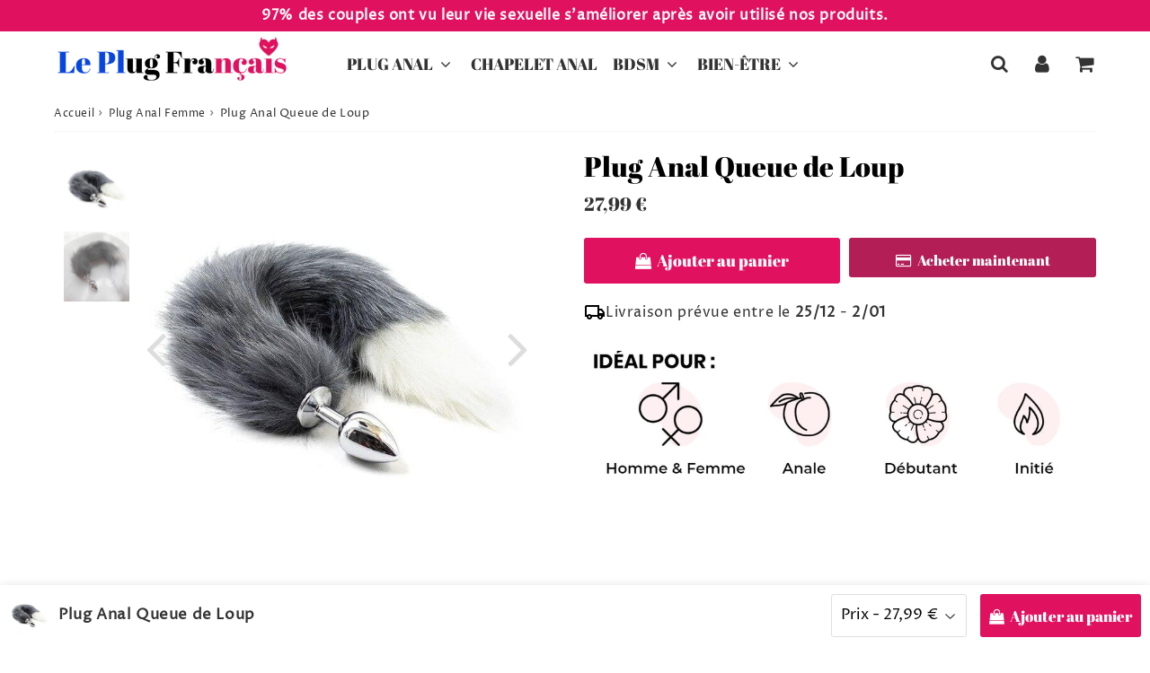

--- FILE ---
content_type: text/html; charset=utf-8
request_url: https://le-plug-francais.com/products/plug-anal-queue-de-loup
body_size: 41246
content:

<!doctype html>
<html class="no-touch no-js" lang="fr">
<head><meta charset="utf-8">
  <meta http-equiv="X-UA-Compatible" content="IE=edge,chrome=1">
  <meta name="viewport" content="width=device-width, initial-scale=1.0, shrink-to-fit=no" />
  <meta name="theme-color" content="#ffffff"><link rel="shortcut icon" href="//le-plug-francais.com/cdn/shop/files/Le_plug_francais_65353f7a-afd5-42ec-9f85-4bb1694f3baf_32x32.png?v=1679074047" type="image/png" />
  <link rel="apple-touch-icon" href="//le-plug-francais.com/cdn/shop/files/Le_plug_francais_65353f7a-afd5-42ec-9f85-4bb1694f3baf_128x128.png?v=1679074047"><title>
    Plug Queue de Loup - Éveillez vos Instincts Érotiques Alpha &ndash; Le Plug Français™
  </title>       
  <meta name="description" content="Découvrez notre Plug Queue de Loup sensuel et réalisez vos fantasmes les plus sauvages. Devenez le leader érotique de la meute avec ce jouet sexuel de qualité.">
<meta property="og:site_name" content="Le Plug Français™">
<meta property="og:url" content="https://le-plug-francais.com/products/plug-anal-queue-de-loup">
<meta property="og:title" content="Plug Anal Queue de Loup">
<meta property="og:type" content="product">


<meta property="og:description" content="Découvrez notre Plug Queue de Loup sensuel et réalisez vos fantasmes les plus sauvages. Devenez le leader érotique de la meute avec ce jouet sexuel de qualité.">

<meta property="og:price:amount" content="27,99">
  <meta property="og:price:currency" content="EUR"><meta property="og:image" content="http://le-plug-francais.com/cdn/shop/products/product-image-1136477369_1024x1024.jpg?v=1570522315"><meta property="og:image" content="http://le-plug-francais.com/cdn/shop/products/queue_de_chien_1024x1024.jpg?v=1585914234">
<meta property="og:image:secure_url" content="https://le-plug-francais.com/cdn/shop/products/product-image-1136477369_1024x1024.jpg?v=1570522315"><meta property="og:image:secure_url" content="https://le-plug-francais.com/cdn/shop/products/queue_de_chien_1024x1024.jpg?v=1585914234">



  <meta name="twitter:card" content="summary_large_image">
  <meta name="twitter:image" content="https://le-plug-francais.com/cdn/shop/products/product-image-1136477369_1024x1024.jpg?v=1570522315">
  <meta name="twitter:image:width" content="480">
  <meta name="twitter:image:height" content="480">

<meta name="twitter:title" content="Plug Anal Queue de Loup">


<meta property="twitter:description" content="Découvrez notre Plug Queue de Loup sensuel et réalisez vos fantasmes les plus sauvages. Devenez le leader érotique de la meute avec ce jouet sexuel de qualité.">



  <link rel="canonical" href="https://le-plug-francais.com/products/plug-anal-queue-de-loup" />
  
<script>window.performance && window.performance.mark && window.performance.mark('shopify.content_for_header.start');</script><meta id="shopify-digital-wallet" name="shopify-digital-wallet" content="/25962414183/digital_wallets/dialog">
<link rel="alternate" type="application/json+oembed" href="https://le-plug-francais.com/products/plug-anal-queue-de-loup.oembed">
<script async="async" src="/checkouts/internal/preloads.js?locale=fr-FR"></script>
<script id="shopify-features" type="application/json">{"accessToken":"884d72643ad17d285e989a41eb1be6d1","betas":["rich-media-storefront-analytics"],"domain":"le-plug-francais.com","predictiveSearch":true,"shopId":25962414183,"locale":"fr"}</script>
<script>var Shopify = Shopify || {};
Shopify.shop = "plug-younivers.myshopify.com";
Shopify.locale = "fr";
Shopify.currency = {"active":"EUR","rate":"1.0"};
Shopify.country = "FR";
Shopify.theme = {"name":"LPF","id":147120128348,"schema_name":"Speedfly Theme","schema_version":"4.3.2","theme_store_id":null,"role":"main"};
Shopify.theme.handle = "null";
Shopify.theme.style = {"id":null,"handle":null};
Shopify.cdnHost = "le-plug-francais.com/cdn";
Shopify.routes = Shopify.routes || {};
Shopify.routes.root = "/";</script>
<script type="module">!function(o){(o.Shopify=o.Shopify||{}).modules=!0}(window);</script>
<script>!function(o){function n(){var o=[];function n(){o.push(Array.prototype.slice.apply(arguments))}return n.q=o,n}var t=o.Shopify=o.Shopify||{};t.loadFeatures=n(),t.autoloadFeatures=n()}(window);</script>
<script id="shop-js-analytics" type="application/json">{"pageType":"product"}</script>
<script defer="defer" async type="module" src="//le-plug-francais.com/cdn/shopifycloud/shop-js/modules/v2/client.init-shop-cart-sync_CK653pj-.fr.esm.js"></script>
<script defer="defer" async type="module" src="//le-plug-francais.com/cdn/shopifycloud/shop-js/modules/v2/chunk.common_THX2l5vq.esm.js"></script>
<script type="module">
  await import("//le-plug-francais.com/cdn/shopifycloud/shop-js/modules/v2/client.init-shop-cart-sync_CK653pj-.fr.esm.js");
await import("//le-plug-francais.com/cdn/shopifycloud/shop-js/modules/v2/chunk.common_THX2l5vq.esm.js");

  window.Shopify.SignInWithShop?.initShopCartSync?.({"fedCMEnabled":true,"windoidEnabled":true});

</script>
<script>(function() {
  var isLoaded = false;
  function asyncLoad() {
    if (isLoaded) return;
    isLoaded = true;
    var urls = ["https:\/\/loox.io\/widget\/E1WYElEVKw\/loox.1571504408737.js?shop=plug-younivers.myshopify.com","\/\/cdn.shopify.com\/proxy\/a48f3334b82bf2f756ef027ba37e5c99073eed12f091a561e576910793e011fe\/api.goaffpro.com\/loader.js?shop=plug-younivers.myshopify.com\u0026sp-cache-control=cHVibGljLCBtYXgtYWdlPTkwMA","https:\/\/cdncozyantitheft.addons.business\/js\/script_tags\/plug-younivers\/nZ7YeWFrZ1bi7O9TwfHCVRW4UOO5ZY7y.js?shop=plug-younivers.myshopify.com","https:\/\/tms.trackingmore.net\/static\/js\/checkout.js?shop=plug-younivers.myshopify.com"];
    for (var i = 0; i < urls.length; i++) {
      var s = document.createElement('script');
      s.type = 'text/javascript';
      s.async = true;
      s.src = urls[i];
      var x = document.getElementsByTagName('script')[0];
      x.parentNode.insertBefore(s, x);
    }
  };
  if(window.attachEvent) {
    window.attachEvent('onload', asyncLoad);
  } else {
    window.addEventListener('load', asyncLoad, false);
  }
})();</script>
<script id="__st">var __st={"a":25962414183,"offset":3600,"reqid":"396e25df-b408-4bb5-ba2b-0924556ba61f-1766285032","pageurl":"le-plug-francais.com\/products\/plug-anal-queue-de-loup","u":"12eae8d4fbbb","p":"product","rtyp":"product","rid":4161406238823};</script>
<script>window.ShopifyPaypalV4VisibilityTracking = true;</script>
<script id="captcha-bootstrap">!function(){'use strict';const t='contact',e='account',n='new_comment',o=[[t,t],['blogs',n],['comments',n],[t,'customer']],c=[[e,'customer_login'],[e,'guest_login'],[e,'recover_customer_password'],[e,'create_customer']],r=t=>t.map((([t,e])=>`form[action*='/${t}']:not([data-nocaptcha='true']) input[name='form_type'][value='${e}']`)).join(','),a=t=>()=>t?[...document.querySelectorAll(t)].map((t=>t.form)):[];function s(){const t=[...o],e=r(t);return a(e)}const i='password',u='form_key',d=['recaptcha-v3-token','g-recaptcha-response','h-captcha-response',i],f=()=>{try{return window.sessionStorage}catch{return}},m='__shopify_v',_=t=>t.elements[u];function p(t,e,n=!1){try{const o=window.sessionStorage,c=JSON.parse(o.getItem(e)),{data:r}=function(t){const{data:e,action:n}=t;return t[m]||n?{data:e,action:n}:{data:t,action:n}}(c);for(const[e,n]of Object.entries(r))t.elements[e]&&(t.elements[e].value=n);n&&o.removeItem(e)}catch(o){console.error('form repopulation failed',{error:o})}}const l='form_type',E='cptcha';function T(t){t.dataset[E]=!0}const w=window,h=w.document,L='Shopify',v='ce_forms',y='captcha';let A=!1;((t,e)=>{const n=(g='f06e6c50-85a8-45c8-87d0-21a2b65856fe',I='https://cdn.shopify.com/shopifycloud/storefront-forms-hcaptcha/ce_storefront_forms_captcha_hcaptcha.v1.5.2.iife.js',D={infoText:'Protégé par hCaptcha',privacyText:'Confidentialité',termsText:'Conditions'},(t,e,n)=>{const o=w[L][v],c=o.bindForm;if(c)return c(t,g,e,D).then(n);var r;o.q.push([[t,g,e,D],n]),r=I,A||(h.body.append(Object.assign(h.createElement('script'),{id:'captcha-provider',async:!0,src:r})),A=!0)});var g,I,D;w[L]=w[L]||{},w[L][v]=w[L][v]||{},w[L][v].q=[],w[L][y]=w[L][y]||{},w[L][y].protect=function(t,e){n(t,void 0,e),T(t)},Object.freeze(w[L][y]),function(t,e,n,w,h,L){const[v,y,A,g]=function(t,e,n){const i=e?o:[],u=t?c:[],d=[...i,...u],f=r(d),m=r(i),_=r(d.filter((([t,e])=>n.includes(e))));return[a(f),a(m),a(_),s()]}(w,h,L),I=t=>{const e=t.target;return e instanceof HTMLFormElement?e:e&&e.form},D=t=>v().includes(t);t.addEventListener('submit',(t=>{const e=I(t);if(!e)return;const n=D(e)&&!e.dataset.hcaptchaBound&&!e.dataset.recaptchaBound,o=_(e),c=g().includes(e)&&(!o||!o.value);(n||c)&&t.preventDefault(),c&&!n&&(function(t){try{if(!f())return;!function(t){const e=f();if(!e)return;const n=_(t);if(!n)return;const o=n.value;o&&e.removeItem(o)}(t);const e=Array.from(Array(32),(()=>Math.random().toString(36)[2])).join('');!function(t,e){_(t)||t.append(Object.assign(document.createElement('input'),{type:'hidden',name:u})),t.elements[u].value=e}(t,e),function(t,e){const n=f();if(!n)return;const o=[...t.querySelectorAll(`input[type='${i}']`)].map((({name:t})=>t)),c=[...d,...o],r={};for(const[a,s]of new FormData(t).entries())c.includes(a)||(r[a]=s);n.setItem(e,JSON.stringify({[m]:1,action:t.action,data:r}))}(t,e)}catch(e){console.error('failed to persist form',e)}}(e),e.submit())}));const S=(t,e)=>{t&&!t.dataset[E]&&(n(t,e.some((e=>e===t))),T(t))};for(const o of['focusin','change'])t.addEventListener(o,(t=>{const e=I(t);D(e)&&S(e,y())}));const B=e.get('form_key'),M=e.get(l),P=B&&M;t.addEventListener('DOMContentLoaded',(()=>{const t=y();if(P)for(const e of t)e.elements[l].value===M&&p(e,B);[...new Set([...A(),...v().filter((t=>'true'===t.dataset.shopifyCaptcha))])].forEach((e=>S(e,t)))}))}(h,new URLSearchParams(w.location.search),n,t,e,['guest_login'])})(!0,!0)}();</script>
<script integrity="sha256-4kQ18oKyAcykRKYeNunJcIwy7WH5gtpwJnB7kiuLZ1E=" data-source-attribution="shopify.loadfeatures" defer="defer" src="//le-plug-francais.com/cdn/shopifycloud/storefront/assets/storefront/load_feature-a0a9edcb.js" crossorigin="anonymous"></script>
<script data-source-attribution="shopify.dynamic_checkout.dynamic.init">var Shopify=Shopify||{};Shopify.PaymentButton=Shopify.PaymentButton||{isStorefrontPortableWallets:!0,init:function(){window.Shopify.PaymentButton.init=function(){};var t=document.createElement("script");t.src="https://le-plug-francais.com/cdn/shopifycloud/portable-wallets/latest/portable-wallets.fr.js",t.type="module",document.head.appendChild(t)}};
</script>
<script data-source-attribution="shopify.dynamic_checkout.buyer_consent">
  function portableWalletsHideBuyerConsent(e){var t=document.getElementById("shopify-buyer-consent"),n=document.getElementById("shopify-subscription-policy-button");t&&n&&(t.classList.add("hidden"),t.setAttribute("aria-hidden","true"),n.removeEventListener("click",e))}function portableWalletsShowBuyerConsent(e){var t=document.getElementById("shopify-buyer-consent"),n=document.getElementById("shopify-subscription-policy-button");t&&n&&(t.classList.remove("hidden"),t.removeAttribute("aria-hidden"),n.addEventListener("click",e))}window.Shopify?.PaymentButton&&(window.Shopify.PaymentButton.hideBuyerConsent=portableWalletsHideBuyerConsent,window.Shopify.PaymentButton.showBuyerConsent=portableWalletsShowBuyerConsent);
</script>
<script>
  function portableWalletsCleanup(e){e&&e.src&&console.error("Failed to load portable wallets script "+e.src);var t=document.querySelectorAll("shopify-accelerated-checkout .shopify-payment-button__skeleton, shopify-accelerated-checkout-cart .wallet-cart-button__skeleton"),e=document.getElementById("shopify-buyer-consent");for(let e=0;e<t.length;e++)t[e].remove();e&&e.remove()}function portableWalletsNotLoadedAsModule(e){e instanceof ErrorEvent&&"string"==typeof e.message&&e.message.includes("import.meta")&&"string"==typeof e.filename&&e.filename.includes("portable-wallets")&&(window.removeEventListener("error",portableWalletsNotLoadedAsModule),window.Shopify.PaymentButton.failedToLoad=e,"loading"===document.readyState?document.addEventListener("DOMContentLoaded",window.Shopify.PaymentButton.init):window.Shopify.PaymentButton.init())}window.addEventListener("error",portableWalletsNotLoadedAsModule);
</script>

<script type="module" src="https://le-plug-francais.com/cdn/shopifycloud/portable-wallets/latest/portable-wallets.fr.js" onError="portableWalletsCleanup(this)" crossorigin="anonymous"></script>
<script nomodule>
  document.addEventListener("DOMContentLoaded", portableWalletsCleanup);
</script>

<link id="shopify-accelerated-checkout-styles" rel="stylesheet" media="screen" href="https://le-plug-francais.com/cdn/shopifycloud/portable-wallets/latest/accelerated-checkout-backwards-compat.css" crossorigin="anonymous">
<style id="shopify-accelerated-checkout-cart">
        #shopify-buyer-consent {
  margin-top: 1em;
  display: inline-block;
  width: 100%;
}

#shopify-buyer-consent.hidden {
  display: none;
}

#shopify-subscription-policy-button {
  background: none;
  border: none;
  padding: 0;
  text-decoration: underline;
  font-size: inherit;
  cursor: pointer;
}

#shopify-subscription-policy-button::before {
  box-shadow: none;
}

      </style>

<script>window.performance && window.performance.mark && window.performance.mark('shopify.content_for_header.end');</script> 

  <!-- CSS - JS ================================================== -->     
  <link rel="preconnect" href="https://cdn.shopify.com" as="style" crossorigin>
  <link rel="preconnect" href="https://fonts.shopifycdn.com" crossorigin>  
  <link rel="preconnect" href="https://v.shopify.com" /> 
  <link rel="preconnect" href="https://cdn.shopifycloud.com" /> 
  <link rel="preconnect" href="https://monorail-edge.shopifysvc.com">  
  <link rel="preconnect" href="https://cdnjs.cloudflare.com">   

  
<style data-shopify>

@font-face {
  font-family: "Proza Libre";
  font-weight: 400;
  font-style: normal;
  font-display: swap;
  src: url("//le-plug-francais.com/cdn/fonts/proza_libre/prozalibre_n4.f0507b32b728d57643b7359f19cd41165a2ba3ad.woff2") format("woff2"),
       url("//le-plug-francais.com/cdn/fonts/proza_libre/prozalibre_n4.11ea93e06205ad0e376283cb5b58368f304c1fe5.woff") format("woff");
}


@font-face {
  font-family: "Abril Fatface";
  font-weight: 400;
  font-style: normal;
  font-display: swap;
  src: url("//le-plug-francais.com/cdn/fonts/abril_fatface/abrilfatface_n4.002841dd08a4d39b2c2d7fe9d598d4782afb7225.woff2") format("woff2"),
       url("//le-plug-francais.com/cdn/fonts/abril_fatface/abrilfatface_n4.0d8f922831420cd750572c7a70f4c623018424d8.woff") format("woff");
}


@font-face {
  font-family: "Abril Fatface";
  font-weight: 400;
  font-style: normal;
  font-display: swap;
  src: url("//le-plug-francais.com/cdn/fonts/abril_fatface/abrilfatface_n4.002841dd08a4d39b2c2d7fe9d598d4782afb7225.woff2") format("woff2"),
       url("//le-plug-francais.com/cdn/fonts/abril_fatface/abrilfatface_n4.0d8f922831420cd750572c7a70f4c623018424d8.woff") format("woff");
}



:root {

  /* Width variables */
  --page-width: 1200px;
  --section-spaced: 3rem; 
  --gutter: 2rem;
  --gutter-half: calc(var(--gutter) / 2);
  --gutter-quarter: calc(var(--gutter) / 4);

  /* FONT */

  /* Titles Font */
  --headerFontStack: "Abril Fatface", serif;
  --headerFontWeight: ;

  /* Body Font */
  --bodyFontStack: "Proza Libre", sans-serif;
  --baseFontSize: 1.6rem;
  --baseFontSizeMobile: 1.5rem;

  /* Navigation and Button Font */
  --accentFontStack: "Abril Fatface", serif;
  --accentFontWeight: ;

  /* FONT SIZES */

  --h1FontSize: 3.1rem;
  --h2FontSize: 2.8rem;
  --h3FontSize: 2.4rem;
  --h4FontSize: 2.1rem;
  --h5FontSize: 1.9rem;

  --h1FontSizeSm: 2.2rem;
  --h2FontSizeSm: 2rem;
  --h3FontSizeSm: 1.8rem;
  --h4FontSizeSm: 1.7rem;
  --h5FontSizeSm: 1.6rem;

  --btnAtcFontSize: 1.8rem;
  --btnFontSize: 1.6rem;
  --btnPadding: 1.6rem;
  --btnAtcPadding: 1.6rem;
  
  --btnFontWeight: 500;
  
  --navFontSize: 1.8rem;

  --priceFontSize: 2.1rem;
  --priceFontSizeSmall: 1.6rem;
  
  /* COLORS */

  /* General colors */
  --colorBody: #ffffff;
  --colorTextBody: #333333;
  --colorTextTitle: #333333; 

  --colorSectionTitles: #000000;
  --colorSectionTitlesBg: ;
  --colorError: #b31e56;
  --colorPrice: #333;
  --colorPrice2: #333;
  
  --colorPriceBg: #e0115f;
  --colorPriceText: #fff; 

  /* Button colors */
  
  --colorBtnPrimaryBg: #e0115f;
  --colorBtnPrimaryText: #fff;
  --sizeBtnPrimaryBorder: 0px; 
  --colorBtnPrimaryBorder: #333;
  --colorBtnPrimaryBgHover: #e32a70;
  --colorBtnPrimaryTextHover: #fff;
  --colorBtnPrimaryBorderHover: #333;

  --colorBtnSecondaryBg: #fbecf3;
  --colorBtnSecondaryText: #666;  
  --sizeBtnSecondaryBorder: 0px;
  --colorBtnSecondaryBorder: #333;
  --colorBtnSecondaryBgHover: #fbe4ee;
  --colorBtnSecondaryTextHover: #666666;  
  --colorBtnSecondaryBorderHover: #333;

  --colorBtnThirdBg: #fbecf3;
  --colorBtnThirdText: #666666;  
  --sizeBtnThirdBorder: 0px;
  --colorBtnThirdBorder: #333;

  --colorBtnThirdBgHover: #fbe4ee;
  --colorBtnThirdTextHover: #666666;  
  --colorBtnThirdBorderHover: #333;

  --colorBtnAtcText: #fff;
  --colorBtnAtcBg: #e0115f;
  --colorBtnAtcTextHover: #fff;
  --colorBtnAtcBgHover: #e32a70;
  --sizeBtnAtcBorder: 0px; 
  --colorBtnAtcBorder: #333;
  --colorBtnBuyNowText: #fff;
  --colorBtnBuyNowBg: #b31e56;

  /* link colors */
  --colorLink: #186ab9;

 /* Site Header */
  --headerBackground: #fff;
  --headerText: #333;
  --headerButtonAndSearch: ;
  --headerSearchColor: #333;
  --headerSearchBgColor: rgba(0,0,0,0);
  --headerActionCartColor: #333;
  --headerActionCartBgColor: rgba(0,0,0,0);
  --headerAccountColor: #333;
  --headerAccountBgColor: rgba(0,0,0,0);
  --headerCartCount: #e32a70;  
  --topheaderTextColor:#fff;
  --topheaderBgColor:#e0115f;
  --sectionCollectionColorText:#fff;
  --sectionCollectionColorBg:rgba(51, 51, 51, 0.8);
  --sectionCollectionColorTextHover:#fff;
  --sectionCollectionColorBgHover:rgba(17, 17, 17, 0.8);

  --sectionHeaderColorIcon1: ;
  --sectionHeaderColorIcon2: ;

  --searchAutoCompleteBg: #fff;
  --searchAutoCompleteBorder: #ddd;
  --searchAutoCompleteColor: #333;
  --searchModalBgColor: rgba(0, 0, 0, 0.9);
  --searchModalBtnCloseColor: #FFF;
  --searchModalBlocBorderColor: #FFF;
  --searchModalBlocTextColor: #FFF;
  --searchModalBlocIconColor: #FFF;

  /* Product */

  --navProductsText: #333333;
  --tabColor: #333;
  --tabBgColor: #F0F0F0;
  --tabBorderColor: #ddd;
  
  --variantLabel: #333;
  --swatchBtnColor: #333;
  --swatchBtnBgColor: #fff;
  --swatchBtnBorderColor: #eee;
  --swatchBtnColorHover: #333;
  --swatchBtnBgColorHover: #fdf2f7;
  --swatchBtnBorderColorHover: #333;
  --swatchBtnBorderWidth: 40;  
  --variant-box-shadow: 0 0 0px ;

  /* Cart */
  --headerCartColor: #333;
  --headerCartBg: #fff;
  --headerCartBorder: #fdf2f7;

  /* Nav background */
  --colorNav: #fff;
  --colorNavText: #333;
  --colorNavTextHover: #555;
  --colorNavTextHover2: #555;
  --colorNav2: #fff;
  --colorNav2Text: #333;
  --colorMegamenu: #fff;

  /* Mobile Nav Bar */
  --mobileNavBarHeight: 50px;

  /* Product */
  --productStockBg: #ffe8e8;
  --productStockBgActive: #b31e56;
  --productQtyColor: #333333;
  --productQtyBgColor: rgba(0,0,0,0);
  --colorBorder: #dedede;

  /* Blog */
  --blog-summary-bg-color: #F9F9F9;
  --blog-summary-border-color: #fdf2f7;
  --blog-summary-title-color: #333333;
  --blog-summary-link-color: #186ab9;
  

  /* Slider */
  --slider_title_color: #fff;
  --slider_bgtitle_color: ;
  --slider_text_color: #FFFFFF;
  --slider_bgtext_color: ;
  --slider_btn_title_color: #fff;
  --slider_btn_bgtitle_color: ;
  --slider_btn_text_hover_title_color: #333;
  --slider_btn_bg_hover_title_color: #FFF;
  --slider_btn_border_color: #FFF;
  --slider_btn_border_hover_color: #FFF;

  --slider_btn2_title_color: #333;
  --slider_btn2_bgtitle_color: #ffffff;
  --slider_btn2_text_hover_title_color: #fff;
  --slider_btn2_bg_hover_title_color: #333;
  --slider_btn2_border_color: #333;
  --slider_btn2_border_hover_color: #333;

  --slider_angle: #ddd;
  --slider_btn_scroll_color: #2e3438;
  --slider_btn_scroll_bg_color: rgba(255, 255, 255, 0.7);
  --slider_dots_color: #fff;
  --slider_dots_color_hover: #e0932f;

  /* Testimonial */
  --color-testimonial: #000000;
  --color-testimonial-star: #333333;
  --color-testimonial-arrow-bg: ;
  --color-testimonial-arrow: #333333;

  /* FAQ */
  --colorFaqPanelTitle: #333;
  --colorFaqPanelTitleBg: ;
  --colorFaqPanelText: #333;
  --colorFaqPanelTextBg: ;
  --colorFaqPanelBorder: #DEDEDE;

  /* newsletter */
  --color-newsletter-form-field: #333333;
  --color-newsletter-form-field-bg: #DEDEDE;
  --color-newsletter-form-btn: #FFFFFF;
  --color-newsletter-form-btn-bg: #b31e56;

  /* newsletter popup */
  --newsletterPopupColor: #333;
  --newsletterPopupBgColor: #fff;
  --newsletterPopupClose: #fff;
  --newsletterPopupBgClose: #333;

  /* sticky bar */
  --stickybarColor: #333;
  --stickybarBgColor: #fff;
  --stickybarPositionTop: auto;
  --stickybarPositionBottom: 0;

  /* bundles */
  --bundleColor: #333;
  --bundleBgColor: #f0f0f0;
  --bundleStarColor: #ecb122;

  /* special offer */
  --specialOfferColor: #333;
  --specialOfferBgColor: #FFFFFF;
  --specialOfferColorActive: #333;
  --specialOfferBgColorActive: #f5f5f5;
  --specialOfferPrice: #e0115f;
  --specialOfferBorderColor: #F0F0F0;
  --specialOfferChecked: #333;

  /* Site Footer */
  --colorFooterBg: #333333;
  --colorFooterTitle: #dddddd;
  --colorFooterText: #dddddd;
  --colorSvg:#000;
  --colorFooterBgBtn: #222;
  --colorFooterBgBtnText: #eee;
  --colorFooterBgInput: #444;
  --colorFooterBgInputText: #eee;
  --colorBackToTop1: #fff;
  --colorBackToTop2: rgba(51, 51, 51, 0.9);
  --colorFooterSocialLinks: #bbbbbb;


  /* Size chart */
  --sizeChartColor: #333;
  --sizeChartBg: #FFF;
  --sizeChartTitleColor: #fff;
  --sizeChartTitleBg: #333;

  /* Helper colors */
  --disabledGrey: #f6f6f6;
  --disabledBorder: var(--disabledGrey);
  --errorRed: #dc0000;
  --errorRedBg: var(--errorRed);
  --successGreen: #0a942a;

  /* Radius */
  --radius: 2px;
  --btnBorderRadius:3px;

 /* Share buttons  */
  --shareButtonHeight: 22px;
  --shareButtonCleanHeight: 30px;
  --shareBorderColor: #ececec;

 /* Collections */
  --filterIconWidth: 12px;
  --innerFilterIconWidth: 6px;

  /* Placeholder colors */
  --color-blankstate: rgba(var(--colorTextBody), 0.35);
  --color-blankstate-border: rgba(var(--colorTextBody), 0.2);
  --color-blankstate-background: rgba(var(--colorTextBody), 0.1);
  --color-text-body-opacity1: rgba(51, 51, 51, 0.05);
  --color-text-body-opacity2: rgba(51, 51, 51, 0.1);
  --color-text-body-opacity3: rgba(51, 51, 51, 0.2);
  --color-text-body-opacity4: rgba(51, 51, 51, 0.3);

  /*  SPACINGS */

  /* Letter Spacing */
  --titleLetterSpacing: 0px;
  --navLetterSpacing: 0px;
  --btnLetterSpacing: 0px;  
  
}    

.color-scheme-1, .shopify-section .color-scheme-1 > div {
  background: #F0F0F0;
  color: #333333;
   --colorSectionTitles: #333333; 
}

.color-scheme-2, .shopify-section .color-scheme-2 > div {
  background: #4c96c1;
  color: #FFFFFF;
  --colorSectionTitles: #FFFFFF; 
}

.color-scheme-3, .shopify-section .color-scheme-3 > div  {
  background: #e0932f;
  color: #FFFFFF;
  --colorSectionTitles: #FFFFFF; 
}


.color-scheme-inverse, .shopify-section .color-scheme-inverse > div {
  color: #F0F0F0;
  background: #333333;
}
.color-scheme-inverse * {
  --colorSectionTitles: #F0F0F0; 
}
.color-scheme-1 .btn-inherit, .shopify-section .color-scheme-1 .btn-inherit { 
  --colorBtnPrimaryBorder: #333333;
}
.color-scheme-2 .btn-inherit, .shopify-section .color-scheme-2 .btn-inherit { 
  --colorBtnPrimaryBorder: #FFFFFF;
}
.color-scheme-3 .btn-inherit, .shopify-section .color-scheme-3 .btn-inherit { 
  --colorBtnPrimaryBorder: #FFFFFF;
}
.color-scheme-3 .btn-inherit, .shopify-section .color-scheme-4 .btn-inherit { 
  --colorBtnThirdBorder: ;
}
.color-scheme-inverse .btn-inherit, .shopify-section .color-scheme-inverse .btn-inherit {
  --colorBtnPrimaryBg: #fff;
  --colorBtnPrimaryText: #e0115f;
  --colorBtnPrimaryBorder: #fff;
}

/*.shopify-section .color-scheme-1:not(.image-with-text-section), .shopify-section .color-scheme-2:not(.image-with-text-section), 
.shopify-section .color-scheme-3:not(.image-with-text-section), .shopify-section .color-scheme-inverse:not(.image-with-text-section) {
  padding:var(--section-spaced) 0;
}
*/

.shopify-section .color-scheme:not(.color-scheme-none) .color-scheme-inner {  
   padding:var(--gutter);
}
.shopify-section .color-scheme-1 .color-scheme-inner {
   background: rgba(51, 51, 51, 0.05);  
}
.shopify-section .color-scheme-2 .color-scheme-inner {
   background: rgba(255, 255, 255, 0.05);  
}
.shopify-section .color-scheme-3 .color-scheme-inner {
   background: rgba(255, 255, 255, 0.05);  
}
.shopify-section .color-scheme-inverse .color-scheme-inner {
   background: rgba(240, 240, 240, 0.05);  
}




</style>
 
 
  <link rel="preload" href=//le-plug-francais.com/cdn/shop/t/29/assets/font-awesome.min.css?v=11679441073292676231700667055 as="style" onload="this.rel='stylesheet'">  

  <link href="//le-plug-francais.com/cdn/shop/t/29/assets/theme.css?v=129873745164463646181700667055" rel="stylesheet" type="text/css" media="all" />
  
  <script src="//le-plug-francais.com/cdn/shop/t/29/assets/vendor.js?v=45007066030548803271680688431" defer></script> 
  <script src="//le-plug-francais.com/cdn/shop/t/29/assets/jquery-3.6.0.min.js?v=115860211936397945481680688431"></script> 
  <script src="//le-plug-francais.com/cdn/shop/t/29/assets/theme.js?v=184285041343028969601680855722" defer></script>    
  
  

     
  
  <!-- Code script ================================================== -->
  <!-- Google tag (gtag.js) -->
<script async src="https://www.googletagmanager.com/gtag/js?id=G-8S7DE0MBSP"></script>
<script>
  window.dataLayer = window.dataLayer || [];
  function gtag(){dataLayer.push(arguments);}
  gtag('js', new Date());

  gtag('config', 'G-8S7DE0MBSP');
</script>     
  

  <style>
    .slideshow .slide:not(:first-child), .slick-slider .slick-slide:not(:first-child) { display: none; opacity: 0; }
    .slideshow.slick-initialized .slide, .slick-slider.slick-initialized .slick-slide, .slick-slider.slick-initialized .slideshow-show-true  { display: block !important; opacity: 1; } 
    .slick-slider  { opacity: 0; }
    .slick-slider.slick-initialized { opacity: 1 !important; }
  </style>
  


	<script>var loox_global_hash = '1756219391250';</script><style>.loox-reviews-default { max-width: 1200px; margin: 0 auto; }.loox-rating .loox-icon { color:#ffd500; }
:root { --lxs-rating-icon-color: #ffd500; }</style>
<!-- BEGIN app block: shopify://apps/klaviyo-email-marketing-sms/blocks/klaviyo-onsite-embed/2632fe16-c075-4321-a88b-50b567f42507 -->












  <script async src="https://static.klaviyo.com/onsite/js/PHYXui/klaviyo.js?company_id=PHYXui"></script>
  <script>!function(){if(!window.klaviyo){window._klOnsite=window._klOnsite||[];try{window.klaviyo=new Proxy({},{get:function(n,i){return"push"===i?function(){var n;(n=window._klOnsite).push.apply(n,arguments)}:function(){for(var n=arguments.length,o=new Array(n),w=0;w<n;w++)o[w]=arguments[w];var t="function"==typeof o[o.length-1]?o.pop():void 0,e=new Promise((function(n){window._klOnsite.push([i].concat(o,[function(i){t&&t(i),n(i)}]))}));return e}}})}catch(n){window.klaviyo=window.klaviyo||[],window.klaviyo.push=function(){var n;(n=window._klOnsite).push.apply(n,arguments)}}}}();</script>

  
    <script id="viewed_product">
      if (item == null) {
        var _learnq = _learnq || [];

        var MetafieldReviews = null
        var MetafieldYotpoRating = null
        var MetafieldYotpoCount = null
        var MetafieldLooxRating = null
        var MetafieldLooxCount = null
        var okendoProduct = null
        var okendoProductReviewCount = null
        var okendoProductReviewAverageValue = null
        try {
          // The following fields are used for Customer Hub recently viewed in order to add reviews.
          // This information is not part of __kla_viewed. Instead, it is part of __kla_viewed_reviewed_items
          MetafieldReviews = {};
          MetafieldYotpoRating = null
          MetafieldYotpoCount = null
          MetafieldLooxRating = null
          MetafieldLooxCount = null

          okendoProduct = null
          // If the okendo metafield is not legacy, it will error, which then requires the new json formatted data
          if (okendoProduct && 'error' in okendoProduct) {
            okendoProduct = null
          }
          okendoProductReviewCount = okendoProduct ? okendoProduct.reviewCount : null
          okendoProductReviewAverageValue = okendoProduct ? okendoProduct.reviewAverageValue : null
        } catch (error) {
          console.error('Error in Klaviyo onsite reviews tracking:', error);
        }

        var item = {
          Name: "Plug Anal Queue de Loup",
          ProductID: 4161406238823,
          Categories: ["Plug Anal Femme","Plug Anal Queue","Plug Anal Queue de Chien","Plug Anal Queues d'Animaux"],
          ImageURL: "https://le-plug-francais.com/cdn/shop/products/product-image-1136477369_grande.jpg?v=1570522315",
          URL: "https://le-plug-francais.com/products/plug-anal-queue-de-loup",
          Brand: "Le Plug Français",
          Price: "27,99 €",
          Value: "27,99",
          CompareAtPrice: "27,99 €"
        };
        _learnq.push(['track', 'Viewed Product', item]);
        _learnq.push(['trackViewedItem', {
          Title: item.Name,
          ItemId: item.ProductID,
          Categories: item.Categories,
          ImageUrl: item.ImageURL,
          Url: item.URL,
          Metadata: {
            Brand: item.Brand,
            Price: item.Price,
            Value: item.Value,
            CompareAtPrice: item.CompareAtPrice
          },
          metafields:{
            reviews: MetafieldReviews,
            yotpo:{
              rating: MetafieldYotpoRating,
              count: MetafieldYotpoCount,
            },
            loox:{
              rating: MetafieldLooxRating,
              count: MetafieldLooxCount,
            },
            okendo: {
              rating: okendoProductReviewAverageValue,
              count: okendoProductReviewCount,
            }
          }
        }]);
      }
    </script>
  




  <script>
    window.klaviyoReviewsProductDesignMode = false
  </script>







<!-- END app block --><script src="https://cdn.shopify.com/extensions/1f805629-c1d3-44c5-afa0-f2ef641295ef/booster-page-speed-optimizer-1/assets/speed-embed.js" type="text/javascript" defer="defer"></script>
<link href="https://monorail-edge.shopifysvc.com" rel="dns-prefetch">
<script>(function(){if ("sendBeacon" in navigator && "performance" in window) {try {var session_token_from_headers = performance.getEntriesByType('navigation')[0].serverTiming.find(x => x.name == '_s').description;} catch {var session_token_from_headers = undefined;}var session_cookie_matches = document.cookie.match(/_shopify_s=([^;]*)/);var session_token_from_cookie = session_cookie_matches && session_cookie_matches.length === 2 ? session_cookie_matches[1] : "";var session_token = session_token_from_headers || session_token_from_cookie || "";function handle_abandonment_event(e) {var entries = performance.getEntries().filter(function(entry) {return /monorail-edge.shopifysvc.com/.test(entry.name);});if (!window.abandonment_tracked && entries.length === 0) {window.abandonment_tracked = true;var currentMs = Date.now();var navigation_start = performance.timing.navigationStart;var payload = {shop_id: 25962414183,url: window.location.href,navigation_start,duration: currentMs - navigation_start,session_token,page_type: "product"};window.navigator.sendBeacon("https://monorail-edge.shopifysvc.com/v1/produce", JSON.stringify({schema_id: "online_store_buyer_site_abandonment/1.1",payload: payload,metadata: {event_created_at_ms: currentMs,event_sent_at_ms: currentMs}}));}}window.addEventListener('pagehide', handle_abandonment_event);}}());</script>
<script id="web-pixels-manager-setup">(function e(e,d,r,n,o){if(void 0===o&&(o={}),!Boolean(null===(a=null===(i=window.Shopify)||void 0===i?void 0:i.analytics)||void 0===a?void 0:a.replayQueue)){var i,a;window.Shopify=window.Shopify||{};var t=window.Shopify;t.analytics=t.analytics||{};var s=t.analytics;s.replayQueue=[],s.publish=function(e,d,r){return s.replayQueue.push([e,d,r]),!0};try{self.performance.mark("wpm:start")}catch(e){}var l=function(){var e={modern:/Edge?\/(1{2}[4-9]|1[2-9]\d|[2-9]\d{2}|\d{4,})\.\d+(\.\d+|)|Firefox\/(1{2}[4-9]|1[2-9]\d|[2-9]\d{2}|\d{4,})\.\d+(\.\d+|)|Chrom(ium|e)\/(9{2}|\d{3,})\.\d+(\.\d+|)|(Maci|X1{2}).+ Version\/(15\.\d+|(1[6-9]|[2-9]\d|\d{3,})\.\d+)([,.]\d+|)( \(\w+\)|)( Mobile\/\w+|) Safari\/|Chrome.+OPR\/(9{2}|\d{3,})\.\d+\.\d+|(CPU[ +]OS|iPhone[ +]OS|CPU[ +]iPhone|CPU IPhone OS|CPU iPad OS)[ +]+(15[._]\d+|(1[6-9]|[2-9]\d|\d{3,})[._]\d+)([._]\d+|)|Android:?[ /-](13[3-9]|1[4-9]\d|[2-9]\d{2}|\d{4,})(\.\d+|)(\.\d+|)|Android.+Firefox\/(13[5-9]|1[4-9]\d|[2-9]\d{2}|\d{4,})\.\d+(\.\d+|)|Android.+Chrom(ium|e)\/(13[3-9]|1[4-9]\d|[2-9]\d{2}|\d{4,})\.\d+(\.\d+|)|SamsungBrowser\/([2-9]\d|\d{3,})\.\d+/,legacy:/Edge?\/(1[6-9]|[2-9]\d|\d{3,})\.\d+(\.\d+|)|Firefox\/(5[4-9]|[6-9]\d|\d{3,})\.\d+(\.\d+|)|Chrom(ium|e)\/(5[1-9]|[6-9]\d|\d{3,})\.\d+(\.\d+|)([\d.]+$|.*Safari\/(?![\d.]+ Edge\/[\d.]+$))|(Maci|X1{2}).+ Version\/(10\.\d+|(1[1-9]|[2-9]\d|\d{3,})\.\d+)([,.]\d+|)( \(\w+\)|)( Mobile\/\w+|) Safari\/|Chrome.+OPR\/(3[89]|[4-9]\d|\d{3,})\.\d+\.\d+|(CPU[ +]OS|iPhone[ +]OS|CPU[ +]iPhone|CPU IPhone OS|CPU iPad OS)[ +]+(10[._]\d+|(1[1-9]|[2-9]\d|\d{3,})[._]\d+)([._]\d+|)|Android:?[ /-](13[3-9]|1[4-9]\d|[2-9]\d{2}|\d{4,})(\.\d+|)(\.\d+|)|Mobile Safari.+OPR\/([89]\d|\d{3,})\.\d+\.\d+|Android.+Firefox\/(13[5-9]|1[4-9]\d|[2-9]\d{2}|\d{4,})\.\d+(\.\d+|)|Android.+Chrom(ium|e)\/(13[3-9]|1[4-9]\d|[2-9]\d{2}|\d{4,})\.\d+(\.\d+|)|Android.+(UC? ?Browser|UCWEB|U3)[ /]?(15\.([5-9]|\d{2,})|(1[6-9]|[2-9]\d|\d{3,})\.\d+)\.\d+|SamsungBrowser\/(5\.\d+|([6-9]|\d{2,})\.\d+)|Android.+MQ{2}Browser\/(14(\.(9|\d{2,})|)|(1[5-9]|[2-9]\d|\d{3,})(\.\d+|))(\.\d+|)|K[Aa][Ii]OS\/(3\.\d+|([4-9]|\d{2,})\.\d+)(\.\d+|)/},d=e.modern,r=e.legacy,n=navigator.userAgent;return n.match(d)?"modern":n.match(r)?"legacy":"unknown"}(),u="modern"===l?"modern":"legacy",c=(null!=n?n:{modern:"",legacy:""})[u],f=function(e){return[e.baseUrl,"/wpm","/b",e.hashVersion,"modern"===e.buildTarget?"m":"l",".js"].join("")}({baseUrl:d,hashVersion:r,buildTarget:u}),m=function(e){var d=e.version,r=e.bundleTarget,n=e.surface,o=e.pageUrl,i=e.monorailEndpoint;return{emit:function(e){var a=e.status,t=e.errorMsg,s=(new Date).getTime(),l=JSON.stringify({metadata:{event_sent_at_ms:s},events:[{schema_id:"web_pixels_manager_load/3.1",payload:{version:d,bundle_target:r,page_url:o,status:a,surface:n,error_msg:t},metadata:{event_created_at_ms:s}}]});if(!i)return console&&console.warn&&console.warn("[Web Pixels Manager] No Monorail endpoint provided, skipping logging."),!1;try{return self.navigator.sendBeacon.bind(self.navigator)(i,l)}catch(e){}var u=new XMLHttpRequest;try{return u.open("POST",i,!0),u.setRequestHeader("Content-Type","text/plain"),u.send(l),!0}catch(e){return console&&console.warn&&console.warn("[Web Pixels Manager] Got an unhandled error while logging to Monorail."),!1}}}}({version:r,bundleTarget:l,surface:e.surface,pageUrl:self.location.href,monorailEndpoint:e.monorailEndpoint});try{o.browserTarget=l,function(e){var d=e.src,r=e.async,n=void 0===r||r,o=e.onload,i=e.onerror,a=e.sri,t=e.scriptDataAttributes,s=void 0===t?{}:t,l=document.createElement("script"),u=document.querySelector("head"),c=document.querySelector("body");if(l.async=n,l.src=d,a&&(l.integrity=a,l.crossOrigin="anonymous"),s)for(var f in s)if(Object.prototype.hasOwnProperty.call(s,f))try{l.dataset[f]=s[f]}catch(e){}if(o&&l.addEventListener("load",o),i&&l.addEventListener("error",i),u)u.appendChild(l);else{if(!c)throw new Error("Did not find a head or body element to append the script");c.appendChild(l)}}({src:f,async:!0,onload:function(){if(!function(){var e,d;return Boolean(null===(d=null===(e=window.Shopify)||void 0===e?void 0:e.analytics)||void 0===d?void 0:d.initialized)}()){var d=window.webPixelsManager.init(e)||void 0;if(d){var r=window.Shopify.analytics;r.replayQueue.forEach((function(e){var r=e[0],n=e[1],o=e[2];d.publishCustomEvent(r,n,o)})),r.replayQueue=[],r.publish=d.publishCustomEvent,r.visitor=d.visitor,r.initialized=!0}}},onerror:function(){return m.emit({status:"failed",errorMsg:"".concat(f," has failed to load")})},sri:function(e){var d=/^sha384-[A-Za-z0-9+/=]+$/;return"string"==typeof e&&d.test(e)}(c)?c:"",scriptDataAttributes:o}),m.emit({status:"loading"})}catch(e){m.emit({status:"failed",errorMsg:(null==e?void 0:e.message)||"Unknown error"})}}})({shopId: 25962414183,storefrontBaseUrl: "https://le-plug-francais.com",extensionsBaseUrl: "https://extensions.shopifycdn.com/cdn/shopifycloud/web-pixels-manager",monorailEndpoint: "https://monorail-edge.shopifysvc.com/unstable/produce_batch",surface: "storefront-renderer",enabledBetaFlags: ["2dca8a86"],webPixelsConfigList: [{"id":"1475379548","configuration":"{\"shop\":\"plug-younivers.myshopify.com\",\"cookie_duration\":\"7776000\"}","eventPayloadVersion":"v1","runtimeContext":"STRICT","scriptVersion":"a2e7513c3708f34b1f617d7ce88f9697","type":"APP","apiClientId":2744533,"privacyPurposes":["ANALYTICS","MARKETING"],"dataSharingAdjustments":{"protectedCustomerApprovalScopes":["read_customer_address","read_customer_email","read_customer_name","read_customer_personal_data","read_customer_phone"]}},{"id":"169902428","eventPayloadVersion":"v1","runtimeContext":"LAX","scriptVersion":"1","type":"CUSTOM","privacyPurposes":["MARKETING"],"name":"Meta pixel (migrated)"},{"id":"shopify-app-pixel","configuration":"{}","eventPayloadVersion":"v1","runtimeContext":"STRICT","scriptVersion":"0450","apiClientId":"shopify-pixel","type":"APP","privacyPurposes":["ANALYTICS","MARKETING"]},{"id":"shopify-custom-pixel","eventPayloadVersion":"v1","runtimeContext":"LAX","scriptVersion":"0450","apiClientId":"shopify-pixel","type":"CUSTOM","privacyPurposes":["ANALYTICS","MARKETING"]}],isMerchantRequest: false,initData: {"shop":{"name":"Le Plug Français™","paymentSettings":{"currencyCode":"EUR"},"myshopifyDomain":"plug-younivers.myshopify.com","countryCode":"FR","storefrontUrl":"https:\/\/le-plug-francais.com"},"customer":null,"cart":null,"checkout":null,"productVariants":[{"price":{"amount":27.99,"currencyCode":"EUR"},"product":{"title":"Plug Anal Queue de Loup","vendor":"Le Plug Français","id":"4161406238823","untranslatedTitle":"Plug Anal Queue de Loup","url":"\/products\/plug-anal-queue-de-loup","type":"Plug Anal avec Queue"},"id":"30256819044455","image":{"src":"\/\/le-plug-francais.com\/cdn\/shop\/products\/product-image-1136477369.jpg?v=1570522315"},"sku":"29872529-huibaijian","title":"Default Title","untranslatedTitle":"Default Title"}],"purchasingCompany":null},},"https://le-plug-francais.com/cdn","1e0b1122w61c904dfpc855754am2b403ea2",{"modern":"","legacy":""},{"shopId":"25962414183","storefrontBaseUrl":"https:\/\/le-plug-francais.com","extensionBaseUrl":"https:\/\/extensions.shopifycdn.com\/cdn\/shopifycloud\/web-pixels-manager","surface":"storefront-renderer","enabledBetaFlags":"[\"2dca8a86\"]","isMerchantRequest":"false","hashVersion":"1e0b1122w61c904dfpc855754am2b403ea2","publish":"custom","events":"[[\"page_viewed\",{}],[\"product_viewed\",{\"productVariant\":{\"price\":{\"amount\":27.99,\"currencyCode\":\"EUR\"},\"product\":{\"title\":\"Plug Anal Queue de Loup\",\"vendor\":\"Le Plug Français\",\"id\":\"4161406238823\",\"untranslatedTitle\":\"Plug Anal Queue de Loup\",\"url\":\"\/products\/plug-anal-queue-de-loup\",\"type\":\"Plug Anal avec Queue\"},\"id\":\"30256819044455\",\"image\":{\"src\":\"\/\/le-plug-francais.com\/cdn\/shop\/products\/product-image-1136477369.jpg?v=1570522315\"},\"sku\":\"29872529-huibaijian\",\"title\":\"Default Title\",\"untranslatedTitle\":\"Default Title\"}}]]"});</script><script>
  window.ShopifyAnalytics = window.ShopifyAnalytics || {};
  window.ShopifyAnalytics.meta = window.ShopifyAnalytics.meta || {};
  window.ShopifyAnalytics.meta.currency = 'EUR';
  var meta = {"product":{"id":4161406238823,"gid":"gid:\/\/shopify\/Product\/4161406238823","vendor":"Le Plug Français","type":"Plug Anal avec Queue","variants":[{"id":30256819044455,"price":2799,"name":"Plug Anal Queue de Loup","public_title":null,"sku":"29872529-huibaijian"}],"remote":false},"page":{"pageType":"product","resourceType":"product","resourceId":4161406238823}};
  for (var attr in meta) {
    window.ShopifyAnalytics.meta[attr] = meta[attr];
  }
</script>
<script class="analytics">
  (function () {
    var customDocumentWrite = function(content) {
      var jquery = null;

      if (window.jQuery) {
        jquery = window.jQuery;
      } else if (window.Checkout && window.Checkout.$) {
        jquery = window.Checkout.$;
      }

      if (jquery) {
        jquery('body').append(content);
      }
    };

    var hasLoggedConversion = function(token) {
      if (token) {
        return document.cookie.indexOf('loggedConversion=' + token) !== -1;
      }
      return false;
    }

    var setCookieIfConversion = function(token) {
      if (token) {
        var twoMonthsFromNow = new Date(Date.now());
        twoMonthsFromNow.setMonth(twoMonthsFromNow.getMonth() + 2);

        document.cookie = 'loggedConversion=' + token + '; expires=' + twoMonthsFromNow;
      }
    }

    var trekkie = window.ShopifyAnalytics.lib = window.trekkie = window.trekkie || [];
    if (trekkie.integrations) {
      return;
    }
    trekkie.methods = [
      'identify',
      'page',
      'ready',
      'track',
      'trackForm',
      'trackLink'
    ];
    trekkie.factory = function(method) {
      return function() {
        var args = Array.prototype.slice.call(arguments);
        args.unshift(method);
        trekkie.push(args);
        return trekkie;
      };
    };
    for (var i = 0; i < trekkie.methods.length; i++) {
      var key = trekkie.methods[i];
      trekkie[key] = trekkie.factory(key);
    }
    trekkie.load = function(config) {
      trekkie.config = config || {};
      trekkie.config.initialDocumentCookie = document.cookie;
      var first = document.getElementsByTagName('script')[0];
      var script = document.createElement('script');
      script.type = 'text/javascript';
      script.onerror = function(e) {
        var scriptFallback = document.createElement('script');
        scriptFallback.type = 'text/javascript';
        scriptFallback.onerror = function(error) {
                var Monorail = {
      produce: function produce(monorailDomain, schemaId, payload) {
        var currentMs = new Date().getTime();
        var event = {
          schema_id: schemaId,
          payload: payload,
          metadata: {
            event_created_at_ms: currentMs,
            event_sent_at_ms: currentMs
          }
        };
        return Monorail.sendRequest("https://" + monorailDomain + "/v1/produce", JSON.stringify(event));
      },
      sendRequest: function sendRequest(endpointUrl, payload) {
        // Try the sendBeacon API
        if (window && window.navigator && typeof window.navigator.sendBeacon === 'function' && typeof window.Blob === 'function' && !Monorail.isIos12()) {
          var blobData = new window.Blob([payload], {
            type: 'text/plain'
          });

          if (window.navigator.sendBeacon(endpointUrl, blobData)) {
            return true;
          } // sendBeacon was not successful

        } // XHR beacon

        var xhr = new XMLHttpRequest();

        try {
          xhr.open('POST', endpointUrl);
          xhr.setRequestHeader('Content-Type', 'text/plain');
          xhr.send(payload);
        } catch (e) {
          console.log(e);
        }

        return false;
      },
      isIos12: function isIos12() {
        return window.navigator.userAgent.lastIndexOf('iPhone; CPU iPhone OS 12_') !== -1 || window.navigator.userAgent.lastIndexOf('iPad; CPU OS 12_') !== -1;
      }
    };
    Monorail.produce('monorail-edge.shopifysvc.com',
      'trekkie_storefront_load_errors/1.1',
      {shop_id: 25962414183,
      theme_id: 147120128348,
      app_name: "storefront",
      context_url: window.location.href,
      source_url: "//le-plug-francais.com/cdn/s/trekkie.storefront.4b0d51228c8d1703f19d66468963c9de55bf59b0.min.js"});

        };
        scriptFallback.async = true;
        scriptFallback.src = '//le-plug-francais.com/cdn/s/trekkie.storefront.4b0d51228c8d1703f19d66468963c9de55bf59b0.min.js';
        first.parentNode.insertBefore(scriptFallback, first);
      };
      script.async = true;
      script.src = '//le-plug-francais.com/cdn/s/trekkie.storefront.4b0d51228c8d1703f19d66468963c9de55bf59b0.min.js';
      first.parentNode.insertBefore(script, first);
    };
    trekkie.load(
      {"Trekkie":{"appName":"storefront","development":false,"defaultAttributes":{"shopId":25962414183,"isMerchantRequest":null,"themeId":147120128348,"themeCityHash":"10512199954696235307","contentLanguage":"fr","currency":"EUR","eventMetadataId":"cbf00f83-448d-4e81-a7ae-06d1b342dfd1"},"isServerSideCookieWritingEnabled":true,"monorailRegion":"shop_domain","enabledBetaFlags":["65f19447"]},"Session Attribution":{},"S2S":{"facebookCapiEnabled":false,"source":"trekkie-storefront-renderer","apiClientId":580111}}
    );

    var loaded = false;
    trekkie.ready(function() {
      if (loaded) return;
      loaded = true;

      window.ShopifyAnalytics.lib = window.trekkie;

      var originalDocumentWrite = document.write;
      document.write = customDocumentWrite;
      try { window.ShopifyAnalytics.merchantGoogleAnalytics.call(this); } catch(error) {};
      document.write = originalDocumentWrite;

      window.ShopifyAnalytics.lib.page(null,{"pageType":"product","resourceType":"product","resourceId":4161406238823,"shopifyEmitted":true});

      var match = window.location.pathname.match(/checkouts\/(.+)\/(thank_you|post_purchase)/)
      var token = match? match[1]: undefined;
      if (!hasLoggedConversion(token)) {
        setCookieIfConversion(token);
        window.ShopifyAnalytics.lib.track("Viewed Product",{"currency":"EUR","variantId":30256819044455,"productId":4161406238823,"productGid":"gid:\/\/shopify\/Product\/4161406238823","name":"Plug Anal Queue de Loup","price":"27.99","sku":"29872529-huibaijian","brand":"Le Plug Français","variant":null,"category":"Plug Anal avec Queue","nonInteraction":true,"remote":false},undefined,undefined,{"shopifyEmitted":true});
      window.ShopifyAnalytics.lib.track("monorail:\/\/trekkie_storefront_viewed_product\/1.1",{"currency":"EUR","variantId":30256819044455,"productId":4161406238823,"productGid":"gid:\/\/shopify\/Product\/4161406238823","name":"Plug Anal Queue de Loup","price":"27.99","sku":"29872529-huibaijian","brand":"Le Plug Français","variant":null,"category":"Plug Anal avec Queue","nonInteraction":true,"remote":false,"referer":"https:\/\/le-plug-francais.com\/products\/plug-anal-queue-de-loup"});
      }
    });


        var eventsListenerScript = document.createElement('script');
        eventsListenerScript.async = true;
        eventsListenerScript.src = "//le-plug-francais.com/cdn/shopifycloud/storefront/assets/shop_events_listener-3da45d37.js";
        document.getElementsByTagName('head')[0].appendChild(eventsListenerScript);

})();</script>
  <script>
  if (!window.ga || (window.ga && typeof window.ga !== 'function')) {
    window.ga = function ga() {
      (window.ga.q = window.ga.q || []).push(arguments);
      if (window.Shopify && window.Shopify.analytics && typeof window.Shopify.analytics.publish === 'function') {
        window.Shopify.analytics.publish("ga_stub_called", {}, {sendTo: "google_osp_migration"});
      }
      console.error("Shopify's Google Analytics stub called with:", Array.from(arguments), "\nSee https://help.shopify.com/manual/promoting-marketing/pixels/pixel-migration#google for more information.");
    };
    if (window.Shopify && window.Shopify.analytics && typeof window.Shopify.analytics.publish === 'function') {
      window.Shopify.analytics.publish("ga_stub_initialized", {}, {sendTo: "google_osp_migration"});
    }
  }
</script>
<script
  defer
  src="https://le-plug-francais.com/cdn/shopifycloud/perf-kit/shopify-perf-kit-2.1.2.min.js"
  data-application="storefront-renderer"
  data-shop-id="25962414183"
  data-render-region="gcp-us-east1"
  data-page-type="product"
  data-theme-instance-id="147120128348"
  data-theme-name="Speedfly Theme"
  data-theme-version="4.3.2"
  data-monorail-region="shop_domain"
  data-resource-timing-sampling-rate="10"
  data-shs="true"
  data-shs-beacon="true"
  data-shs-export-with-fetch="true"
  data-shs-logs-sample-rate="1"
  data-shs-beacon-endpoint="https://le-plug-francais.com/api/collect"
></script>
</head>

<body  id="plug-queue-de-loup-eveillez-vos-instincts-erotiques-alpha" 
  class="template-product">
  
  <div id="pixel-to-watch"></div>
  <div id="shopify-section-header" class="shopify-section header-section">
<div class="section-id-header cont-header noborder-true header2">
  
  
  
  

<div class="header-wrapper">
  
  <div class="topheader topheader-show-true spacing-1">
    <div class="topheader__wrapper" style="max-width:100%; display:flex; align-items:center; ">
    
    
      <div class="flash-infos" style="opacity: 0;" data-auto-play-speed="5000"> 
  <div class="flash-info"><center><div><b><b><b>
<b>97% des couples</b> ont vu leur vie sexuelle s'améliorer après avoir utilisé nos produits.</b></b></b></div></center></div><div class="flash-info"><center><div><b><b>Faites des économies avec la <b>livraison GRATUITE</b> en France métropolitaine !</b></b></div></center></div><div class="flash-info"><center><div><b><b>Inscrivez-vous à notre newsletter et profitez de <b>15% de réduction</b> sur votre premier achat !</b></b></div></center></div>  
</div>

<style>
  .flash-infos {
    padding:2px 10px;
    display:flex;
    width:100%;
    max-width:100%;
    align-items:center;
    
  }
   .flash-info > div  {
     padding:0;
     display:flex !important;
     align-items:center;
     justify-content:center;
     gap:7px;
   }
   .flash-info svg {
     fill:var(--topheaderTextColor);
     width:auto;
   } 
   .flash-info.truck svg  {
     height:24px;
   }
   .flash-info-pulse {
     animation: flash-pulse 2s infinite;
   }
   @keyframes flash-pulse {
     0% {
       opacity:0;
     }
     
     50% {
       opacity:1;
     }

     100% {
       opacity:1;
     }
   }
 </style>

    
        
    
    
    </div>
  </div>
  
  <header class="site-header cont-header  spacing-1" role="banner" data-section-id="header" data-section-type="header-section"  >
	
    <div class="header-grid header-grid__logo hide-mobile">
      
        <div class="h1 header-logo" itemscope itemtype="http://schema.org/Organization">
          
          
          
          <a class="logo-link" href="/">
            <img src="//le-plug-francais.com/cdn/shop/files/boutique_le_plug_francais_771d4174-4121-4469-bf5d-16c2e8ab76c8_260x.png?v=1679074404"
              loading="lazy"
              srcset="//le-plug-francais.com/cdn/shop/files/boutique_le_plug_francais_771d4174-4121-4469-bf5d-16c2e8ab76c8_260x.png?v=1679074404 1x, //le-plug-francais.com/cdn/shop/files/boutique_le_plug_francais_771d4174-4121-4469-bf5d-16c2e8ab76c8_260x@2x.png?v=1679074404 2x"
              width= "600"
              height= "150" 
              style="max-width:260px"
              class="logo-header"        
                                                                
                alt="Le Plug Français™"
              >
            
            
          </a>
          
          
          
        </div>
      
    </div>
    <div class="header-grid header-grid__nav">
      <div class="grid-item text-center large--text-right">
        <nav class="nav-bar" role="navigation">
          <div  style="padding:0 1.6rem" >
            

<ul class="site-nav nav-position-2" id="accessibleNav">
  
   
   
    
  
  <li data-dropdown-rel="plug-anal" class="site-nav-first-level site-nav--has-dropdown  site-nav-plug-anal site-nav-icon-0" aria-haspopup="true">
    
    <a href="#" class="level1-title">Plug Anal</a>
    <span data-title="dropdown" class="collapsible level1">
      <i class="fa fa-angle-down" aria-hidden="true"></i>
    </span>
    

	<ul class="site-nav--dropdown ">
      
      
      <li >
        <a href="/collections/plug-anal-homme">Stimulateurs de Prostates x Hommes</a>
      </li>
      
      
      
      <li >
        <a href="/collections/plug-anal-vibrant">Plugs Vibrants</a>
      </li>
      
      
      
     <li data-dropdown-rel="plugs-a-queues" class="site-nav--has-dropdown " aria-haspopup="true">
    
       <a  href="/collections/plug-anal-queue">Plugs à Queues</a>
       <span class="collapsible level2"><i class="fa fa-angle-down" aria-hidden="true"></i></span>
       
    
	<ul class="site-nav--dropdown ">
      
      
      <li >
        <a href="/collections/plug-anal-renard">Queues de Renards</a>
      </li>
      
      
      
      <li >
        <a href="/collections/plug-anal-queue-cheval">Queues de Chevaux x Licornes</a>
      </li>
      
      
      
      <li >
        <a href="/collections/plug-anal-queue-chat">Queue de Chats</a>
      </li>
      
      
      
      <li >
        <a href="/collections/plug-anal-pompon">Queues de Lapins x Pompons</a>
      </li>
      
      
      
      <li >
        <a href="/collections/plug-anal-chien">Queues de Chiens</a>
      </li>
      
      
    </ul>
      </li>
      
      
      
      <li >
        <a href="/collections/plug-anal-gonflable">Plugs Gonflables</a>
      </li>
      
      
      
      <li >
        <a href="/collections/plug-anal-xxl">Gros Plugs XXL</a>
      </li>
      
      
      
      <li >
        <a href="/collections/plug-anal-bijou-diamant">Plugs à Bijoux</a>
      </li>
      
      
      
      <li >
        <a href="/collections/plug-anal-tunnel">Plugs Tunnels x Ouverts</a>
      </li>
      
      
      
      <li >
        <a href="/collections/plug-anal-metal">Plugs Métalliques</a>
      </li>
      
      
      
      <li >
        <a href="/collections/plug-anal-verre">Plugs en Verres</a>
      </li>
      
      
      
      <li >
        <a href="/collections/plug-anal-debutant">Plugs pour Débutants</a>
      </li>
      
      
      
      <li >
        <a href="/collections/plug-anal">Tout découvrir</a>
      </li>
      
      
    </ul>
   
    
  </li>
  
  
   
   
    
  
  <li data-dropdown-rel="chapelet-anal"  class="site-nav-first-level site-nav-chapelet-anal site-nav-icon-0">
    <a href="/collections/chapelet-anal">Chapelet Anal</a>
  </li>
  
  
   
   
    
  
  <li data-dropdown-rel="bdsm" class="site-nav-first-level site-nav--has-dropdown  site-nav-bdsm site-nav-icon-0" aria-haspopup="true">
    
    <a href="#" class="level1-title">BDSM</a>
    <span data-title="dropdown" class="collapsible level1">
      <i class="fa fa-angle-down" aria-hidden="true"></i>
    </span>
    

	<ul class="site-nav--dropdown ">
      
      
      <li >
        <a href="/collections/colliers-bdsm">Colliers</a>
      </li>
      
      
      
      <li >
        <a href="/collections/baillons">Bâillons</a>
      </li>
      
      
      
      <li >
        <a href="/collections/cravaches-fouets-bdsm">Cravaches | Martinets</a>
      </li>
      
      
      
      <li >
        <a href="/collections/pinces-tetons">Pinces Tétons</a>
      </li>
      
      
      
      <li >
        <a href="/collections/kit-bdsm">Kit Bondage</a>
      </li>
      
      
    </ul>
   
    
  </li>
  
  
   
   
    
  
  <li data-dropdown-rel="bien-etre" class="site-nav-first-level site-nav--has-dropdown  site-nav-bien-etre site-nav-icon-0" aria-haspopup="true">
    
    <a href="#" class="level1-title">Bien-Être</a>
    <span data-title="dropdown" class="collapsible level1">
      <i class="fa fa-angle-down" aria-hidden="true"></i>
    </span>
    

	<ul class="site-nav--dropdown ">
      
      
      <li >
        <a href="/collections/poppers">Poppers</a>
      </li>
      
      
      
      <li >
        <a href="/collections/preservatifs">Préservatifs</a>
      </li>
      
      
      
      <li >
        <a href="/collections/massage">Massages</a>
      </li>
      
      
      
      <li >
        <a href="/collections/lubrifiant">Lubrifiants</a>
      </li>
      
      
      
      <li >
        <a href="/collections/aphrodisiaques">Aphrodisiaques</a>
      </li>
      
      
      
      <li >
        <a href="/collections/hygiene-intime">Hygiène intime</a>
      </li>
      
      
    </ul>
   
    
  </li>
  
    
  
  
  <li class="customer-navlink large--hide"><a href="/account/login" id="customer_login_link">Connexion</a></li>
  <li class="customer-navlink large--hide"><a href="/account/register" id="customer_register_link">Créer un compte</a></li>
  
  

  

  
</ul>


<script defer>  
  (function() {
    if (window.matchMedia("(min-width: 1024px)").matches) {  
      const collapsibles = document.querySelectorAll(".collapsible");
      for (let i = 0; i < collapsibles.length; i++) {  
        let href = collapsibles[i].previousElementSibling;
        // Detach
        let elem = collapsibles[i]; 
        elem.classList.add('in');
        let ref = elem.parentNode.removeChild(elem);
        // Attach         
        href.append(ref);           
      }
    }  
  })();
 
</script>



 
          </div>
        </nav>
      </div> 
    </div>

    <div class="header-grid header-grid__links  hide-mobile"> 
              
      <a href="#" onclick="openSearch()" aria-label="Search" class="header-cart-btn header-action-search mobileNavBar-link openBtn">
        <i class="fa fa-search" aria-hidden="true"></i>
        <span class="elem-hidden">Search</span>
      </a>
       

      
      <a href="/account" aria-label="Account" class="header-cart-btn header-action-account boxconnexion-show-true">
       <i class="fa fa-user" aria-hidden="true"></i>
        <span class="elem-hidden">
        Connexion 
        
        </span>
      </a>
       

      <a href="/cart" aria-label="Cart" class="header-cart-btn header-action-cart  cart-toggle ">
       <i class="fa fa-shopping-cart" aria-hidden="true"></i>
        <span class="cart-count cart-badge--desktop hidden-count">0</span>
        <span class="elem-hidden">Cart</span>
      </a>

    </div>

  </header>

  <div id="mobileNavBar">
  <div class="header-grid header-grid__nav">
    <button class="menu-toggle mobileNavBar-link">
      <span class="icon icon-hamburger"></span>
      <span class="menu-toggle-text">Menu</span>
      </button>    
  </div>
  <div class="header-grid header-grid__logo">
  
    
    
    <a  href="/" class="mobile-link-logo">      
      <img src="//le-plug-francais.com/cdn/shop/files/boutique_le_plug_francais_771d4174-4121-4469-bf5d-16c2e8ab76c8_x80.png?v=1679074404"
           loading="lazy"   
           width="600"
           height="150"       
           alt="Le Plug Français™ : Sexshop de plugs anaux et d'accessoires érotiques"> 
    </a>
    
  </div>
  <div class="header-grid header-grid__links">    
            
    <a href="#" onclick="openSearch()" aria-label="Search" class="header-cart-btn header-action-search mobileNavBar-link openBtn">
      <i class="fa fa-search" aria-hidden="true"></i>
    </a>
     
    
    <a href="/cart" aria-label="cart" class="header-cart-btn header-action-cart cart-toggle mobileNavBar-link">
      <i class="fa fa-shopping-cart" aria-hidden="true"></i>
       <span class="cart-count hidden-count">0</span>
    </a> 
    
  </div>
</div>

</div> 
  

</div> 


<style>
  @media screen and (min-width: 750px) {
    .header-scroll-on .header-logo img {    
      max-width: 260px !important;
    }
  }
</style>


<script defer>
  
  document.addEventListener('DOMContentLoaded', function() {
    Shopify.onSticky(2);
  });

  const headerWrapper = document.querySelector('.cont-header');
  let observer = new IntersectionObserver(entries => {
    if(entries[0].boundingClientRect.y < 0) {
       
      headerWrapper.classList.add('header-scroll-on') 
    } else {
        
       headerWrapper.classList.remove('header-scroll-on');
    }
  });
  observer.observe(document.querySelector("#pixel-to-watch"));
</script>
 

 

<script type="application/ld+json">
  {
    "@context": "http://schema.org",
    "@type": "Organization",
    "name": "Le Plug Français™",
    
      
      "logo": "https:\/\/le-plug-francais.com\/cdn\/shop\/files\/boutique_le_plug_francais_771d4174-4121-4469-bf5d-16c2e8ab76c8_600x.png?v=1679074404",
    
    "sameAs": [
      "",
      "",
      "",
      "",
      "",
      "",
      "",
      "",
      ""
    ],
    "url": "https:\/\/le-plug-francais.com"
  }
</script></div> 
  
  <div class="mega-menu-container">
    
    
    
    
    
    
  </div>     
  
  <main class="main-content" role="main">  
    <div class=" no-template-index  no-padding">   
      <div id="shopify-section-template--18518598648156__main" class="shopify-section product-section product-template-section">





<div id="section-id-template--18518598648156__main"
     data-page-count="0"
     class="section-id-template--18518598648156__main product-4161406238823 section-product-single wrapper " 
     data-section-id="template--18518598648156__main" 
     data-section-type="product-template"
     data-zoom-toggle="zoom-in"
     data-related-enabled=""    
     data-title-height="" 
     data-title-height-sm="" 
     data-title-truncate="" 
     data-title-truncate-sm=""
     >

  
  <div class=" wrapper">









<nav class="breadcrumb" role="navigation" aria-label="breadcrumbs">
  <div class="breadcrumb-links">
  <a href="/" title="Revenir à la première page">Accueil</a>

  

    
    

    


    
    

    
    
    <span class="divider" aria-hidden="true">&rsaquo;</span>
    
    
    <a href="/collections/plug-anal-femme" title="">Plug Anal Femme</a>
     
     
     
    
    

    
     
     
    
    

    
     
     
    
    

    
     
     
    
    
    
    
    
    
    <span class="divider" aria-hidden="true">&rsaquo;</span>
    <span class="breadcrumb--truncate">Plug Anal Queue de Loup</span>

  
  
</nav>




</div>
 
  
  
  <div class="wrapper1">       

    <div class="grid-content"><div class="grid-item small--one-whole large--two-quarters  grid-id-block-grid_open_1 " id="" >
<style> 
  
  /* BLOCKS */

  

  /* GENERIC */

  .block-block-grid_open_1 .article__content {
    text-align:;
  }
  @media screen and (min-width: 1024px) {
    .block-block-grid_open_1 .article__content {
      text-align:;
    }
  }
  .shopify-app-block {
    width:100%;
  }
  .block-block-grid_open_1 { flex:1 0 100%; }

  

   

  

  /* GRID */
  
  
    .grid-content .grid-item.grid-id-block-grid_open_1 {
      
      padding:;
      margin:;

        

    }
    @media screen and (min-width: 750px) {
      .grid-content .grid-item.grid-id-block-grid_open_1 {
        
        padding:;
        margin:;
      }
    }

    

  /* TITLE */

    

  /* SOCIAL PROOF */

  

  /* GENERIC */

  

   
  
  /* NAVIGATION PRODUITS */

   

  /* DESCRIPTION */  
  

  /* FORMS */
  
     

   

 

</style>
<div style="margin:0 auto;flex:1 0 100%;" >
          <div id="heroSlider--template--18518598648156__main" data-section-slider-id="template--18518598648156__main"  >
  <div class="text-center cont-photos slider-layout-1"><div class="slider-container" >
      

      <div class="slider slider-product  right" data-thumbnails-number="4" data-thumbnails-layout="1"> 
        
       
        
        
                
        
        
        <div class="product-photo-container frame" data-media="image" data-media-src="//le-plug-francais.com/cdn/shop/products/product-image-1136477369.jpg">   
                    
          
          <img class="lazyload " 
               id="productPhotoImg" 
               loading="lazy"
               width= "640" height= "640"
               src="//le-plug-francais.com/cdn/shop/products/product-image-1136477369_200x.jpg?v=1570522315"  
               srcset="//le-plug-francais.com/cdn/shop/products/product-image-1136477369_400x.jpg?v=1570522315 400w, //le-plug-francais.com/cdn/shop/products/product-image-1136477369_600x.jpg?v=1570522315 600w, //le-plug-francais.com/cdn/shop/products/product-image-1136477369_900x.jpg?v=1570522315 900w, //le-plug-francais.com/cdn/shop/products/product-image-1136477369_1200x.jpg?v=1570522315 1200w"
               alt="plug anal queue de loup" 
                                
               data-image-id="2005017264231"
                
               >
                
          
        </div> 
        
        
        
        
                
        
        
        <div class="product-photo-container frame" data-media="image" data-media-src="//le-plug-francais.com/cdn/shop/products/queue_de_chien.jpg">   
                    
          
          <img class="lazyload " 
               width= "372" 
               height= "400"
               loading="lazy"
               src="//le-plug-francais.com/cdn/shop/products/queue_de_chien_200x.jpg?v=1585914234" 
               srcset="//le-plug-francais.com/cdn/shop/products/queue_de_chien_400x.jpg?v=1585914234 400w, //le-plug-francais.com/cdn/shop/products/queue_de_chien_600x.jpg?v=1585914234 600w, //le-plug-francais.com/cdn/shop/products/queue_de_chien_900x.jpg?v=1585914234 900w, //le-plug-francais.com/cdn/shop/products/queue_de_chien_1200x.jpg?v=1585914234 1200w"
               alt="plug anale queue de loup" 
                
               data-image-id="5263849750631"
               >
                
          
        </div> 
        
        
      </div>
     
      <div class="slider-product-thumbnails   right">
       
               
        
        
        
         <div class="grid-item hack-img">   
          <img  
               class="media-img  sflazy lazyload"
               loading="lazy"  
               width= "640" height= "640"             
               src="//le-plug-francais.com/cdn/shop/products/product-image-1136477369_compact.jpg?v=1570522315" 
               data-src="//le-plug-francais.com/cdn/shop/products/product-image-1136477369_compact.jpg?v=1570522315"
               srcset="//le-plug-francais.com/cdn/shop/products/product-image-1136477369_400x.jpg?v=1570522315 400w, //le-plug-francais.com/cdn/shop/products/product-image-1136477369_600x.jpg?v=1570522315 600w"
               alt="plug anal queue de loup">  
          </div>        
               
        
        
        
         <div class="grid-item hack-img">   
          <img  
               class="media-img  sflazy lazyload"
               loading="lazy"  
               width= "372" height= "400"             
               src="//le-plug-francais.com/cdn/shop/products/queue_de_chien_compact.jpg?v=1585914234" 
               data-src="//le-plug-francais.com/cdn/shop/products/queue_de_chien_compact.jpg?v=1585914234"
               srcset="//le-plug-francais.com/cdn/shop/products/queue_de_chien_400x.jpg?v=1585914234 400w, //le-plug-francais.com/cdn/shop/products/queue_de_chien_600x.jpg?v=1585914234 600w"
               alt="plug anale queue de loup">  
          </div>        
          

      </div></div>
    
  </div>    
 
</div>

<style data-shopify>
  .slider-product-thumbnails .slick-dots { display:none !important; }
</style>





        </div>
<style> 
  
  /* BLOCKS */

  

  /* GENERIC */

  .block-block-images .article__content {
    text-align:;
  }
  @media screen and (min-width: 1024px) {
    .block-block-images .article__content {
      text-align:;
    }
  }
  .shopify-app-block {
    width:100%;
  }
  .block-block-images { flex:1 0 100%; }

  

   

  

  /* GRID */
  
    

  /* TITLE */

    

  /* SOCIAL PROOF */

  

  /* GENERIC */

  

   
  
  /* NAVIGATION PRODUITS */

   

  /* DESCRIPTION */  
  

  /* FORMS */
  
     

   

 

</style>
</div>
<style> 
  
  /* BLOCKS */

  

  /* GENERIC */

  .block-block-grid_close_1 .article__content {
    text-align:;
  }
  @media screen and (min-width: 1024px) {
    .block-block-grid_close_1 .article__content {
      text-align:;
    }
  }
  .shopify-app-block {
    width:100%;
  }
  .block-block-grid_close_1 { flex:1 0 100%; }

  

   

  

  /* GRID */
  
    

  /* TITLE */

    

  /* SOCIAL PROOF */

  

  /* GENERIC */

  

   
  
  /* NAVIGATION PRODUITS */

   

  /* DESCRIPTION */  
  

  /* FORMS */
  
     

   

 

</style>
<div class="grid-item small--one-whole large--two-quarters  grid-id-block-grid_open_2 " id="" >
<style> 
  
  /* BLOCKS */

  

  /* GENERIC */

  .block-block-grid_open_2 .article__content {
    text-align:;
  }
  @media screen and (min-width: 1024px) {
    .block-block-grid_open_2 .article__content {
      text-align:;
    }
  }
  .shopify-app-block {
    width:100%;
  }
  .block-block-grid_open_2 { flex:1 0 100%; }

  

   

  

  /* GRID */
  
  
    .grid-content .grid-item.grid-id-block-grid_open_2 {
      
      padding:;
      margin:;

        

    }
    @media screen and (min-width: 750px) {
      .grid-content .grid-item.grid-id-block-grid_open_2 {
        
        padding:;
        margin:;
      }
    }

    

  /* TITLE */

    

  /* SOCIAL PROOF */

  

  /* GENERIC */

  

   
  
  /* NAVIGATION PRODUITS */

   

  /* DESCRIPTION */  
  

  /* FORMS */
  
     

   

 

</style>
<div class="block-title block-block-title " id=" " >
          <h1 class="h1 title-primary">Plug Anal Queue de Loup</h1>        
          <div class="divider"></div>
          
        </div>
<style> 
  
  /* BLOCKS */

  

  /* GENERIC */

  .block-block-title .article__content {
    text-align:;
  }
  @media screen and (min-width: 1024px) {
    .block-block-title .article__content {
      text-align:;
    }
  }
  .shopify-app-block {
    width:100%;
  }
  .block-block-title { flex:1 0 100%; }

  

   

  

  /* GRID */
  
    

  /* TITLE */

  
  
    

    
    
    

  /* SOCIAL PROOF */

  

  /* GENERIC */

  

   
  
  /* NAVIGATION PRODUITS */

   

  /* DESCRIPTION */  
  

  /* FORMS */
  
     

   

 

</style>
<div class="block-block-form " id="" >
          

<div id="wrapper-form1" class="cont-form form-primary form-id-block-form product-form-layout-0"
  data-show-compare-at-price="true" 
  data-stock="false" 
  data-incoming-transfer="false"
  data-product-form-layout="0"
  data-product-form-number="false"
  >

  <div id="cont-form">
    <div class="form-int amount-percent-true">

      
      <div class="product-cont-header2">      
        
        

        <ul class="inline-list product-meta">
          <li>
            <span id="productPrice-template--18518598648156__main" class="h1">
              
<span aria-hidden="true" class="product-item--sale-price">27,99 €</span>
<span class="visually-hidden product-item--sale-price">27,99 €</span>
               
            </span>            
          </li>    
          <li>
           
            <span class="product-price-unit " data-unit-price-container>
  <span class="visually-hidden">Unit price</span></span> 
         
          </li>
            
          
          

        </ul>   
          
          
        
        
        
        
      </div>

    </div>     

     
   
       
    
    <div class="product-form  product-form-direct-checkout ">

    <form method="post" action="/cart/add" id="addToCartForm" accept-charset="UTF-8" class="addToCartForm" enctype="multipart/form-data"><input type="hidden" name="form_type" value="product" /><input type="hidden" name="utf8" value="✓" />
      
      <div class="cont-selector swatch-container">

        <select name="id" style="display:none" aria-label="Choix de la variante" id="productSelect-template--18518598648156__main" class="product-variants product-variants-template--18518598648156__main">
          
          

          <option  selected="selected"  data-sku="29872529-huibaijian" value="30256819044455" data-pos="">Default Title </option>

          
          
        </select>

      </div>

   
      
      
      
      










<style>
  label[for="product-select-option-0"] { display: none; }
  #product-select-option-0 { display: none; }
  #product-select-option-0 + .custom-style-select-box { display: none !important; }
</style>  
<script defer>
  document.addEventListener("DOMContentLoaded", () => {
    let wrapper = document.querySelectorAll('.selector-wrapper')[0];
    if(wrapper) {
      wrapper.style.display = "none";
    }
  });
</script>














      
      
      

      

      
  
      
      <div class="cont-form form-infos-1-button form-infos form-infos-2-buttons ">    
         
       
       
       
           

      
      
       
      

       <div class="cont-add-btns" >

        <div class="col50"  >  
          <button type="submit"  
            name="add" id="addToCart"
             data-cart-method="mini-cart" 
             data-redirect="cart"  
             class="btn addToCart btn-atc add-to-cart add-to-cart-first ">
            <span class="addToCartText-template--18518598648156__main">Ajouter au panier</span>
          </button> 
        </div>

                 
        <div class="col50" >
          
          <div data-shopify="payment-button" class="shopify-payment-button"> <shopify-accelerated-checkout recommended="null" fallback="{&quot;name&quot;:&quot;buy_it_now&quot;,&quot;wallet_params&quot;:{}}" access-token="884d72643ad17d285e989a41eb1be6d1" buyer-country="FR" buyer-locale="fr" buyer-currency="EUR" variant-params="[{&quot;id&quot;:30256819044455,&quot;requiresShipping&quot;:true}]" shop-id="25962414183" enabled-flags="[&quot;ae0f5bf6&quot;]" > <div class="shopify-payment-button__button" role="button" disabled aria-hidden="true" style="background-color: transparent; border: none"> <div class="shopify-payment-button__skeleton">&nbsp;</div> </div> </shopify-accelerated-checkout> <small id="shopify-buyer-consent" class="hidden" aria-hidden="true" data-consent-type="subscription"> Cet article constitue un achat récurrent ou différé. En continuant, j’accepte la <span id="shopify-subscription-policy-button">politique de résiliation</span> et vous autorise à facturer mon moyen de paiement aux prix, fréquences et dates listées sur cette page jusqu’à ce que ma commande soit traitée ou que je l’annule, si autorisé. </small> </div>
          
        </div>
         

       </div>
    

     
     </div>
         

    

    
    

    

    <input type="hidden" name="product-id" value="4161406238823" /><input type="hidden" name="section-id" value="template--18518598648156__main" /></form>    
        
    
      
    </div>

  </div>

  

</div>




 
        </div>
<style> 
  
  /* BLOCKS */

  

  /* GENERIC */

  .block-block-form .article__content {
    text-align:;
  }
  @media screen and (min-width: 1024px) {
    .block-block-form .article__content {
      text-align:;
    }
  }
  .shopify-app-block {
    width:100%;
  }
  .block-block-form { flex:1 0 100%; }

  

   

  

  /* GRID */
  
    

  /* TITLE */

    

  /* SOCIAL PROOF */

  

  /* GENERIC */

  

   
  
  /* NAVIGATION PRODUITS */

   

  /* DESCRIPTION */  
  

  /* FORMS */
  
  
    

     
     

   

 

</style>
<div class="block-dae97999-d581-4c03-9913-2caffe3670b3 " id="" >
        <link rel="stylesheet" href="//le-plug-francais.com/cdn/shop/t/29/assets/component-countdown.css?v=33195236194099994411680688431" media="all" >       

        
        
                  
        
<div class="text-center">
 
  
  <div id="gdcdtimer" class=" gdcdtimer-1  cdtimer-permanent-true cdtimer-progress-true  cdtimer-cr-false">

    <script type="text/javascript" defer>

      $(document).ready(function() {        
        
        
        if ($('#showcdtimer').length > 0) {
              
          var date1 = new Date(+$('#showcdtimer').data('annees')+'/'+$('#showcdtimer').data('mois')+'/'+$('#showcdtimer').data('jours')+' 23:59:59'); 
          var date2 = new Date(date1).getTime();

        } 
        else {
          var fcday = parseInt(16);
          var fcmonth = parseInt(02);
          var fcyear = parseInt(2025);
          var date1 = new Date(+fcyear+'/'+fcmonth+'/'+fcday+' 23:59:59'); 
          var date2 = new Date(date1).getTime();
        }  
       

        var clock;

        // Grab the current date
        var currentDate = new Date();

        // Calculate the difference in seconds between the future and current date
        var diff = date1.getTime() / 1000 - currentDate.getTime() / 1000;

        clock = $('.clock').FlipClock(diff, {
          clockFace: 'DailyCounter',
          countdown: true,
          callbacks: {
            stop: function() {
              /*$('.message').html('The clock has stopped!')*/
            }
          }
        });

        if(date2 < currentDate) {         
          $('.flip-clock-wrapper').css('display','none');
          $('.progress-bar-texte').css('display','none');

        }
        if(date2 > currentDate) {         
          $('.flip-clock-wrapper').css('display','flex');
          $('.progress-bar-texte').css('display','block');
        }        
        
        $('.flip-clock-wrapper .seconds .flip-clock-label').text('secondes');
        $('.flip-clock-wrapper .minutes .flip-clock-label').text('minutes');
        $('.flip-clock-wrapper .hours .flip-clock-label').text('heures');
        $('.flip-clock-wrapper .days .flip-clock-label').text('jours');

      });		
      
      function randomIntFromInterval(min, max) {
        return Math.floor(Math.random() * (max - min + 1) + min);
      }
        
      
        
      
      // Settings are here
      var total_items = 50;
      var d = new Date();
      var min_items_left = 12;
      var max_items_left = 20;    
      var remaining_items = randomIntFromInterval(min_items_left, max_items_left);
      var min_of_remaining_items = 2;
      var decrease_after = 0.27;
      var decrease_after_first_item = 0.23;
      (function($) {
        $.fn.progressbar = function() {
          
          var a = "<p>Dépêchez-vous : seulement <span class='count'>" + remaining_items + "</span> en stock</p>" + "<div class='progressbar'><div style='width:100%'></div></div>";
          this.addClass('items-count');
          this.html(a + this.html());
          updateMeter(this);
          var b = this;          
          
          setTimeout(function() {
                                    
            if (remaining_items == '2' ) {
            
            }
            else {
              remaining_items--; 
              $('.count').css('background-color', '#CE0201');
              $('.count').css('color', '#fff');
              setTimeout(function() {
                $('.count').css('background-color', '#fff');
                $('.count').css('color', '#CE0201')
              }, 1000 * 60 * 0.03);
              b.find(".count").text(remaining_items);
              updateMeter(b)
            }
        
            if (remaining_items < min_of_remaining_items) {
              
            }           
            
          }, 1000 * 60 * decrease_after_first_item);
          setInterval(function() {
            if (remaining_items == '2' ) {

            }
            else {
              remaining_items--; 
              $('.count').css('background-color', '#CE0201');
              $('.count').css('color', '#fff');
              setTimeout(function() {
                $('.count').css('background-color', '#fff');
                $('.count').css('color', '#CE0201')
              }, 1000 * 60 * 0.03);
              b.find(".count").text(remaining_items);

              updateMeter(b);
            }
            
            if (remaining_items < min_of_remaining_items) {
             
            }
            
           
          }, 1000 * 60 * decrease_after)
        };

        function updateMeter(a) {
          var b = 100 * remaining_items / total_items;
          if (remaining_items < 10) {
            a.find('.progressbar div:first').addClass('less-than-ten')
          }
          a.find('.progressbar').addClass('active progress-striped');
          setTimeout(function() {
            myanimate(a.find('.progressbar div:first'), b);
            a.find('.progressbar').removeClass('active progress-striped')
          }, 1000)
        }
      }(jQuery));

      function myanimate(a, b) {
        var c = 0;
        var d = parseInt(a.closest('.progressbar').css('width'));
        var e = Math.floor(100 * parseInt(a.css('width')) / d);
        if (e > b) {
          c = e
        }

        function frame() {
          if (e > b) {
            c--
          } else {
            c++
          }
          a.css('width', c + '%');
          if (c == b || c <= 0 || c >= 100) clearInterval(f)
            }
        var f = setInterval(frame, 40)
        }
      jQuery.noConflict()(function($) {
        $(document).ready(function() {
          /*eraseCookie(nmin);*/
          $("#progress_bar").progressbar();
          var tag = "ctdn-12-12".match(/\d+/g);          
          var d = new Date();
          var n = d.getDay();
          var date = 1;
          var gg = 0;
          var hh = 0;
          var ii = 0;
          function getRandomInt(max) {
            return Math.floor(Math.random() * Math.floor(max));
          }       
        });
      });
    </script>
    
    
    
    
    
    
    <div class="items-count">
      <p>Dépêchez-vous : seulement <span class="count">986</span> en stock
      </p>
    </div>
    
    
     
   
    <div class="clock"></div>
    <div class="message"></div>   
    <p class="progress-bar-texte">❤️ Saint-Valentin Coquine : Offrez (ou offrez-vous) un plaisir inoubliable... avant qu'il ne soit trop tard !🔥</p></div>


</div>
<script src="https://code.jquery.com/jquery-3.6.0.min.js"></script>
<script src="https://cdnjs.cloudflare.com/ajax/libs/flipclock/0.7.7/flipclock.min.js" defer></script>       
          
        </div>  
        

<style> 
  
  /* BLOCKS */

  

  /* GENERIC */

  .block-dae97999-d581-4c03-9913-2caffe3670b3 .article__content {
    text-align:;
  }
  @media screen and (min-width: 1024px) {
    .block-dae97999-d581-4c03-9913-2caffe3670b3 .article__content {
      text-align:;
    }
  }
  .shopify-app-block {
    width:100%;
  }
  .block-dae97999-d581-4c03-9913-2caffe3670b3 { flex:1 0 100%; }

  

   

  

  /* GRID */
  
    

  /* TITLE */

    

  /* SOCIAL PROOF */

  

  /* GENERIC */

  

   
  
  /* NAVIGATION PRODUITS */

   

  /* DESCRIPTION */  
  

  /* FORMS */
  
     

   

 

</style>


        <div class="delivery-date" 
             data-delivery-date-from="4" 
             data-delivery-date-to="12" 
             data-delivery-date-saturday="true"  
             style="display:none;">
          <svg xmlns="http://www.w3.org/2000/svg" height="24" width="24"><path d="M6 20Q4.75 20 3.875 19.125Q3 18.25 3 17H1V6Q1 5.175 1.588 4.588Q2.175 4 3 4H17V8H20L23 12V17H21Q21 18.25 20.125 19.125Q19.25 20 18 20Q16.75 20 15.875 19.125Q15 18.25 15 17H9Q9 18.25 8.125 19.125Q7.25 20 6 20ZM6 18Q6.425 18 6.713 17.712Q7 17.425 7 17Q7 16.575 6.713 16.288Q6.425 16 6 16Q5.575 16 5.287 16.288Q5 16.575 5 17Q5 17.425 5.287 17.712Q5.575 18 6 18ZM3 15H3.8Q4.225 14.55 4.775 14.275Q5.325 14 6 14Q6.675 14 7.225 14.275Q7.775 14.55 8.2 15H15V6H3Q3 6 3 6Q3 6 3 6ZM18 18Q18.425 18 18.712 17.712Q19 17.425 19 17Q19 16.575 18.712 16.288Q18.425 16 18 16Q17.575 16 17.288 16.288Q17 16.575 17 17Q17 17.425 17.288 17.712Q17.575 18 18 18ZM17 13H21.25L19 10H17ZM9 10.5Q9 10.5 9 10.5Q9 10.5 9 10.5Q9 10.5 9 10.5Q9 10.5 9 10.5Q9 10.5 9 10.5Q9 10.5 9 10.5Z"/></svg>
          <div>
            <p>Livraison prévue entre le
            <span id="ddFromDate">...</span> - <span id="ddToDate">...</span>
            </p>
          </div>
        </div>
        

<style> 
  
  /* BLOCKS */

  

  /* GENERIC */

  .block-17119827-b2de-489b-bced-e40f84be4097 .article__content {
    text-align:;
  }
  @media screen and (min-width: 1024px) {
    .block-17119827-b2de-489b-bced-e40f84be4097 .article__content {
      text-align:;
    }
  }
  .shopify-app-block {
    width:100%;
  }
  .block-17119827-b2de-489b-bced-e40f84be4097 { flex:1 0 100%; }

  

   

  

  /* GRID */
  
    

  /* TITLE */

    

  /* SOCIAL PROOF */

  

  /* GENERIC */

  

   
  
  /* NAVIGATION PRODUITS */

   

  /* DESCRIPTION */  
  

  /* FORMS */
  
     

   

 

</style>
<div class="block-142ec6c0-ed1d-4284-acb0-538393ed82a1 " id="" >
        <div class="grid-item small--one-whole">
  <div class="badges">
  
    
  
  <div class="text-reason"></div>                  
      
  
  <img                            
       class="lazyload img2"  
       loading="lazy"
       width="999"
       height="256"
       src="//le-plug-francais.com/cdn/shop/files/Plug_Anal_Homme_Femme_100x.jpg?v=1622768262"
       srcset="//le-plug-francais.com/cdn/shop/files/Plug_Anal_Homme_Femme_400x.jpg?v=1622768262 400w, //le-plug-francais.com/cdn/shop/files/Plug_Anal_Homme_Femme_600x.jpg?v=1622768262 600w, //le-plug-francais.com/cdn/shop/files/Plug_Anal_Homme_Femme_900x.jpg?v=1622768262 900w"
       alt="Plug Anal Homme et Femme" />  
    
  </div>
</div>  
        </div>
<style> 
  
  /* BLOCKS */

  

  /* GENERIC */

  .block-142ec6c0-ed1d-4284-acb0-538393ed82a1 .article__content {
    text-align:;
  }
  @media screen and (min-width: 1024px) {
    .block-142ec6c0-ed1d-4284-acb0-538393ed82a1 .article__content {
      text-align:;
    }
  }
  .shopify-app-block {
    width:100%;
  }
  .block-142ec6c0-ed1d-4284-acb0-538393ed82a1 { flex:1 0 100%; }

  

   

  

  /* GRID */
  
    

  /* TITLE */

    

  /* SOCIAL PROOF */

  
    .block-142ec6c0-ed1d-4284-acb0-538393ed82a1 .img1 {
      max-width:;
    }
    .block-142ec6c0-ed1d-4284-acb0-538393ed82a1 .img2 {
      max-width:;
    }
    
    
  

  /* GENERIC */

  

   
  
  /* NAVIGATION PRODUITS */

   

  /* DESCRIPTION */  
  

  /* FORMS */
  
     

   

 

</style>
</div>
<style> 
  
  /* BLOCKS */

  

  /* GENERIC */

  .block-block-grid_close_2 .article__content {
    text-align:;
  }
  @media screen and (min-width: 1024px) {
    .block-block-grid_close_2 .article__content {
      text-align:;
    }
  }
  .shopify-app-block {
    width:100%;
  }
  .block-block-grid_close_2 { flex:1 0 100%; }

  

   

  

  /* GRID */
  
    

  /* TITLE */

    

  /* SOCIAL PROOF */

  

  /* GENERIC */

  

   
  
  /* NAVIGATION PRODUITS */

   

  /* DESCRIPTION */  
  

  /* FORMS */
  
     

   

 

</style>
<div class="grid-item small--one-whole large--one-whole  grid-id-d82e4718-96a2-433d-834a-34750eb58f3a " id="" >
<style> 
  
  /* BLOCKS */

  

  /* GENERIC */

  .block-d82e4718-96a2-433d-834a-34750eb58f3a .article__content {
    text-align:;
  }
  @media screen and (min-width: 1024px) {
    .block-d82e4718-96a2-433d-834a-34750eb58f3a .article__content {
      text-align:;
    }
  }
  .shopify-app-block {
    width:100%;
  }
  .block-d82e4718-96a2-433d-834a-34750eb58f3a { flex:1 0 100%; }

  

   

  

  /* GRID */
  
  
    .grid-content .grid-item.grid-id-d82e4718-96a2-433d-834a-34750eb58f3a {
      
      padding:;
      margin:;

        

    }
    @media screen and (min-width: 750px) {
      .grid-content .grid-item.grid-id-d82e4718-96a2-433d-834a-34750eb58f3a {
        
        padding:;
        margin:;
      }
    }

    

  /* TITLE */

    

  /* SOCIAL PROOF */

  

  /* GENERIC */

  

   
  
  /* NAVIGATION PRODUITS */

   

  /* DESCRIPTION */  
  

  /* FORMS */
  
     

   

 

</style>
<div class="grid-item small--one-whole rte full-width block-78fc3d89-b8d4-40f0-afab-bc6e22dfecaf " id="" > 
          <div class="section-spaced">
          <h2><span>Réveillez le leader de meute qui sommeille en vous avec notre Plug Queue de Loup !</span></h2>
<p><span></span><span>Découvrez les <strong>plaisirs interdits de la nuit</strong> et laissez notre <strong>Plug Queue de Loup</strong> vous guider vers un <strong>territoire érotique</strong> où tous vos <strong>sens</strong> seront en <strong>éveil</strong>. Enveloppez-vous de <strong>mystère, de désir et de domination</strong> avec ce <strong>jouet anal</strong> spécialement conçu pour les <strong>aventuriers audacieux</strong>.</span></p>
<h3><span><span style="text-decoration: underline;">Trois raisons brûlantes d'acheter ce produit</span> :</span></h3>
<ol>
<li>
<p><strong>Épicez votre vie intime</strong> : En explorant des jeux de rôle inédits et prenez plaisir à incarner le loup alpha de votre meute, en solo ou avec un partenaire.</p>
</li>
<li>
<p><strong>Idéal pour les débutants</strong> : Préparez-vous à être comblé dès les premiers instants avec cet anneau de Ø4.5 x 2.5cm, parfait pour les débutants qui souhaitent explorer la pénétration anale en toute sécurité. </p>
</li>
<li>
<p><strong>Douce et moelleuse</strong> : La sublime queue en peluche moelleuse de 39 cm vous fera découvrir des sensations enivrantes, vous plongeant dans un univers érotique en parfaite harmonie avec votre animalité, qu'elle soit <span data-mce-fragment="1">domestique, ou sauvage prêt à se déchaîner</span></p>
</li>
</ol>
<p><span>N'attendez plus et laissez libre cours à vos <strong>instincts primitifs</strong> avec notre fantastique plug queue de loup !</span></p>
<h3>
<span style="text-decoration: underline;" data-mce-style="text-decoration: underline;">Mode d'emploi rapide</span> :</h3>
<ol>
<li><em>Nettoyez le plug avec de <strong>l'eau tiède savonneuse</strong> avant et après utilisation, puis essuyez soigneusement.</em></li>
<li><em>Appliquez un <strong>lubrifiant à base d'eau</strong> pour faciliter l'insertion du plug anal.</em></li>
<li><em><strong>Insérez délicatement le plug en acier inoxydable</strong> et laissez la queue de loup caresser vos courbes sensuelles.</em></li>
<li><em><strong>Laissez-vous guider par vos envies</strong> et jouez à l'infini avec votre nouveau jouet sexuel.</em></li>
</ol>
<h3>
<span style="text-decoration: underline;" data-mce-style="text-decoration: underline;">Caractéristiques</span> :</h3>
<ul>
<li>
<strong>Matière</strong> : Acier inoxydable</li>
<li>
<strong>Anneau</strong> : Ø4.5 x 2.5 cm<br>
</li>
<li>
<strong>Taille de la queue</strong> : 39 cm, peluche moelleuse</li>
</ul>
<p><strong>Ne manquez pas l'occasion de faire rugir votre nocturne intérieure, ajoutez dès maintenant ce plug queue de loup à votre collection de jouets érotiques. </strong></p>
<h3>
<span style="text-decoration: underline;" data-mce-style="text-decoration: underline;">FAQ</span> :</h3>
<ol>
<li>
<p><em><strong>Est-ce adapté aux débutants ?</strong></em><br><em>Oui, grâce à son insertion facile et son anneau de taille adaptée, ce plug queue de loup convient aux débutants.</em></p>
</li>
<li>
<p><strong><em>Dois-je utiliser un lubrifiant avec ce plug ?</em></strong><br><em>Oui, nous vous recommandons d'utiliser un lubrifiant à base d'eau pour une insertion en douceur et un confort optimal.</em><br></p>
</li>
<li>
<p><strong><em>Combien de temps puis-je porter ce plug anal queue de loup ?</em></strong><br><em>Le temps que vous souhaitez le porter dépend de votre confort et de vos préférences personnelles. Assurez-vous de toujours écouter votre corps et de ne pas dépasser vos limites.</em></p>
</li>
<li>
<p><strong><em>Est-ce que ce plug est sécurisé ?</em></strong><br><em>Oui, ce plug queue de loup est fabriqué en acier inoxydable de grande qualité, ce qui le rend sûr à utiliser. Cependant, il est important de toujours l'utiliser avec précaution et de suivre les instructions d'entretien et d'hygiène pour vous assurer une utilisation sécurisée.</em></p>
</li>
<li>
<p><strong><em>Peut-on utiliser ce plug avec un harnais ?</em></strong><br><em>Ce plug anal queue de loup n'est pas spécifiquement conçu pour être utilisé avec un harnais. Son design est principalement destiné à une utilisation en solo ou avec un partenaire sans harnais.</em></p>
</li>
<li>
<p><strong><em>Puis-je utiliser ce plug pour la pénétration vaginale ?</em></strong><br><em>Non, ce plug est spécifiquement conçu pour une utilisation anale. Nous vous recommandons d'utiliser des jouets spécifiquement conçus pour la pénétration vaginale si c'est ce que vous recherchez.</em></p>
</li>
<li>
<p><strong><em>Est-ce que le plug queue de loup est adapté aux femmes ?</em></strong><br><em>Oui, ce plug anal queue de loup convient aussi bien aux hommes qu'aux femmes. Il peut être source de plaisir et d'exploration pour tous les genres.</em></p>
</li>
</ol> 
          </div>
        </div>
<style> 
  
  /* BLOCKS */

  

  /* GENERIC */

  .block-78fc3d89-b8d4-40f0-afab-bc6e22dfecaf .article__content {
    text-align:;
  }
  @media screen and (min-width: 1024px) {
    .block-78fc3d89-b8d4-40f0-afab-bc6e22dfecaf .article__content {
      text-align:;
    }
  }
  .shopify-app-block {
    width:100%;
  }
  .block-78fc3d89-b8d4-40f0-afab-bc6e22dfecaf { flex:1 0 100%; }

  

   

  

  /* GRID */
  
    

  /* TITLE */

    

  /* SOCIAL PROOF */

  

  /* GENERIC */

  

  
     
    
   
  
  /* NAVIGATION PRODUITS */

   

  /* DESCRIPTION */  
  
    
  

  /* FORMS */
  
     

   

 

</style>
<div class="full-width block-92c4efda-49ad-47c1-acf0-131c34b6c214  mt-2" id="" > 
        
        

<div class="form-int form-id-92c4efda-49ad-47c1-acf0-131c34b6c214 ">
    
  
  
  
  <div class="h2">Passer commande</div>
  
  <form method="post" action="/cart/add" id="addToCartFormId2" accept-charset="UTF-8" class="addToCartForm addToCartFormId2" enctype="multipart/form-data"><input type="hidden" name="form_type" value="product" /><input type="hidden" name="utf8" value="✓" />   

  <select name="id" aria-label="Variant choice" id="productSelect2-92c4efda-49ad-47c1-acf0-131c34b6c214" class="product-variants product-variants-92c4efda-49ad-47c1-acf0-131c34b6c214">
    
    
    <option data-imgsrc="//le-plug-francais.com/cdn/shop/products/product-image-1136477369.jpg?v=1570522315&width=640" data-id="30256819044455"  selected="selected"  data-sku="29872529-huibaijian" value="30256819044455">Default Title - 27,99 €</option>
    
    
  </select>

  <div class="form-infos-1-button"> 
    <div class="quantity-wrapper">
      <div class="custom-selector-qty">
  <span class="custom-selector-qty--minus">-</span></button>
  <input type="number" id="quantity" name="quantity" value="1" min="1" step="1" class="quantity-selector">
  <span class="custom-selector-qty--add">+</span>
</div>        
    </div>

  

  <div class="full-width">  
  
  <button type="submit" 
     data-cart-method="mini-cart"  
     data-redirect="cart"  
    name="add" id="addToCartBis" class="addToCart addToCartBis btn btn-atc add-cart-upsell  ">
    <span class="addToCartText-92c4efda-49ad-47c1-acf0-131c34b6c214">
      Ajouter au panier
    </span>
  </button>  

  </div>

   

  

</div>

  <input type="hidden" name="product-id" value="4161406238823" /><input type="hidden" name="section-id" value="template--18518598648156__main" /></form>         

   
  
  
</div>


        </div>
<style> 
  
  /* BLOCKS */

  

  /* GENERIC */

  .block-92c4efda-49ad-47c1-acf0-131c34b6c214 .article__content {
    text-align:;
  }
  @media screen and (min-width: 1024px) {
    .block-92c4efda-49ad-47c1-acf0-131c34b6c214 .article__content {
      text-align:;
    }
  }
  .shopify-app-block {
    width:100%;
  }
  .block-92c4efda-49ad-47c1-acf0-131c34b6c214 { flex:1 0 100%; }

  

   

  

  /* GRID */
  
    

  /* TITLE */

    

  /* SOCIAL PROOF */

  

  /* GENERIC */

  

   
  
  /* NAVIGATION PRODUITS */

   

  /* DESCRIPTION */  
  

  /* FORMS */
  
     

   

     

    

   

   

 

</style>
</div>
<style> 
  
  /* BLOCKS */

  

  /* GENERIC */

  .block-9a9bd923-47e5-4424-9617-8e47368c6fa6 .article__content {
    text-align:;
  }
  @media screen and (min-width: 1024px) {
    .block-9a9bd923-47e5-4424-9617-8e47368c6fa6 .article__content {
      text-align:;
    }
  }
  .shopify-app-block {
    width:100%;
  }
  .block-9a9bd923-47e5-4424-9617-8e47368c6fa6 { flex:1 0 100%; }

  

   

  

  /* GRID */
  
    

  /* TITLE */

    

  /* SOCIAL PROOF */

  

  /* GENERIC */

  

   
  
  /* NAVIGATION PRODUITS */

   

  /* DESCRIPTION */  
  

  /* FORMS */
  
     

   

 

</style>
</div>
      
  




 

<div id="bkgOverlay" class="backgroundOverlay"></div>  
<div id="delayedPopup" class="delayedPopupWindow">  

      
  <div class="upsell-header"><h2>Poussez votre expérience érotique à un niveau supérieur.</h2><p>Ces 4 produits complémentaires sont soigneusement sélectionnés pour vous offrir des moments inoubliables de satisfaction sexuelle avec votre partenaire.</p></div>            
   



  
  
  <div class="cont-upsell">
    <div class="cont-img">
        
      <img class="img-1" src="//le-plug-francais.com/cdn/shop/products/masque-a-capuche-en-cuir-sexy-pour-homme_main-3_large.jpg?v=1677742901" alt="Masque Diable BDSM" loading="lazy" width="1200" height= "1200">
    </div>
    <div class="cont-texte">
      <div class="h2"><a href="/products/bdsm-masque-diable">Masque Diable BDSM</a></div>

      <div class=" ">

        <form action="/cart/add" method="post" class="form-upsell">
          <select name="id" id="productSelect-template--18518598648156__main" class="product-variants product-variants-1 product-variants-template--18518598648156__main">
            
            
            <option  selected="selected"  data-sku="14:10#312400006 Red" value="39395242967143">Rouge - 27,99 €</option>
            
            
            
            <option  data-sku="14:193#312400006 Black" value="39395242999911">Noir - 27,99 €</option>
            
            
          </select>
          
          <button type="submit" name="add" class="btn add-cart-upsell">

            <span id="addToCartText-template--18518598648156__main">Ajouter au panier</span>
          </button>

        </form>
      </div>
    </div>
  </div>
  
  
  
  <div class="cont-upsell">
    <div class="cont-img">        
 
      <img class="img-2" src="//le-plug-francais.com/cdn/shop/products/product-image-1108022516_large.jpg?v=1570823164" alt="plug anal rouge" loading="lazy" width="640" height= "640">
    </div>
    <div class="cont-texte">
      <div class="h2"><a href="/products/plug-anal-coffret-diamond-rubis">Plug Anal Bijou Rouge (Coffret 3 Bijoux)</a></div>

      <div class=" ">

        <form action="/cart/add" method="post" class="form-upsell">
          <select name="id" id="productSelect-template--18518598648156__main" class="product-variants product-variants-2 product-variants-template--18518598648156__main">
            
            
            <option  selected="selected"  data-sku="28884512-china-transparent" value="30594067071079">Default Title - 44,99 €</option>
            
            
          </select>
          
          <button type="submit" name="add" class="btn add-cart-upsell">

            <span id="addToCartText-template--18518598648156__main">Ajouter au panier</span>
          </button>

        </form>
      </div>
    </div>
  </div>
  

  
  <div style="clear:both;"></div>
  
  
  
  
  <div class="cont-upsell">
    <div class="cont-img">      
      <img class="img-4" src="//le-plug-francais.com/cdn/shop/products/Preservatifshyperlubrifies_large.jpg?v=1675452519" alt="Préservatifs hyper lubrifiés - SUPER LUBE" loading="lazy" width="800" height= "1200">
    </div>
    <div class="cont-texte">
      <div class="h2"><a href="/products/preservatifs-hyper-lubrifies">Préservatifs hyper lubrifiés - SUPER LUBE</a></div>

      <div class="">

        <form action="/cart/add" method="post" class="form-upsell">
          <select name="id" id="productSelect-template--18518598648156__main" class="product-variants product-variants-4 product-variants-template--18518598648156__main">
            
            
            <option  selected="selected"  data-sku="" value="40029743644775">5 préservatifs - 5,99 €</option>
            
            
            
            <option  data-sku="" value="40029743677543">10 préservatifs - 10,99 €</option>
            
            
            
            <option  data-sku="" value="40029743743079">36  préservatifs - 23,99 €</option>
            
            
          </select>
          
          <button type="submit" name="add" class="btn add-cart-upsell">

            <span id="addToCartText-template--18518598648156__main">Ajouter au panier</span>
          </button>           
        </form>
      </div>
    </div>
  </div>
  



  <div class="cont-btn">
     
    
    
  
    <a href="/products/plug-anal-queue-de-loup" class="btn btn-secondary" >Continuer mes achats</a>
    
    
   
    <a href="/cart"  class="btn btn-secondary" >Voir mon panier</a>
  </div>
</div>
<div class="closeBtns">
<a href="#" id="btnCloseForm1" class="btnClose" title="Click here to close this box."><i class="fa fa-times"></i></a>
<a href="#" id="btnCloseForm2" class="btnClose" title="Click here to close this box."><i class="fa fa-times"></i></a>
<a href="#" id="btnCloseSticky" class="btnClose" title="Click here to close this box."><i class="fa fa-times"></i></a>
</div>

<script defer>
  
  const changeImageByVariantId = (product, cl, clImg) => { 
    
    const allSelects = document.querySelectorAll(cl);  
    let allImages = [], allImagesObj = {}, variantId, variantImg;    
	
    if(product == "product1") {        
      
        
        variantId = 39395242967143;        
        allImages.push(allImagesObj = {id:variantId, image:"//le-plug-francais.com/cdn/shop/products/masque-a-capuche-en-cuir-sexy-pour-homme_main-3_medium.jpg?v=1677742901"});
        
      
        
      
        
      
        
        variantId = 39395242999911;        
        allImages.push(allImagesObj = {id:variantId, image:"//le-plug-francais.com/cdn/shop/products/masque-a-capuche-en-cuir-sexy-pour-homme_main-0_medium.jpg?v=1677742952"});
        
      
        
      
        
       
    }
    if(product == "product2") {        
      
        
          variantId = 30594067071079;       
          allImages.push(allImagesObj = {id:variantId, image:"//le-plug-francais.com/cdn/shop/products/product-image-1108022516_medium.jpg?v=1570823164"});
        
      
        
       
    }
    if(product == "product3") {        
       
    }
    if(product == "product4") {        
      
        
        variantId = 40029743644775;        
        allImages.push(allImagesObj = {id:variantId, image:"//le-plug-francais.com/cdn/shop/products/Preservatifshyperlubrifies_medium.jpg?v=1675452519"});
        
      
        
        variantId = 40029743677543;        
        allImages.push(allImagesObj = {id:variantId, image:"//le-plug-francais.com/cdn/shop/products/Boitede10preservatifsSafeSuperLube_medium.jpg?v=1675452522"});
        
      
        
        variantId = 40029743743079;        
        allImages.push(allImagesObj = {id:variantId, image:"//le-plug-francais.com/cdn/shop/products/Boitede36preservatifsSafeSuperLube_medium.jpg?v=1675452522"});
        
       
    }                

    allSelects.forEach(item => {     
      item.addEventListener('change', () => {      
        allImages.map(element => {
          if(element.id == item.value) {         
           document.querySelector(clImg).setAttribute('src', element.image);           
          }
        })
      });  
    });
  }
  
  changeImageByVariantId("product1",".product-variants-1", ".img-1");
  changeImageByVariantId("product2",".product-variants-2", ".img-2"); 
  changeImageByVariantId("product3",".product-variants-3", ".img-3"); 
  changeImageByVariantId("product4",".product-variants-4", ".img-4");   

    Shopify.AjaxifyCart = (function($) {

      // Some configuration options.
      // I have separated what you will never need to change from what
      // you might change.

      var _config = {

        // What you might want to change
        addToCartBtnLabel:             'Ajouter au panier',
        addedToCartBtnLabel:           'Merci !',
        addingToCartBtnLabel:          'Ajout...',
        soldOutBtnLabel:               'Epuisé',
        howLongTillBtnReturnsToNormal: 1000, // in milliseconds.
        cartCountSelector:             '.cart-count, #cart-count a:first, #gocart p a, #cart .checkout em, .item-count',
        cartTotalSelector:             '#cart-price',
        // 'aboveForm' for top of add to cart form, 
        // 'belowForm' for below the add to cart form, and 
        // 'nextButton' for next to add to cart button.
        feedbackPosition:              'nextButton',

        // What you will never need to change
        addToCartBtnSelector:          '.add-cart-upsell',
        addToCartFormSelector:         '.form-upsell[action="/cart/add"]',
        shopifyAjaxAddURL:             '/cart/add.js',
        shopifyAjaxCartURL:            '/cart.js'
      };

      // We need some feedback when adding an item to the cart.
      // Here it is.  
      var _showFeedback = function(success, html, $addToCartForm) {
        $('.ajaxified-cart-feedback').remove();
        var feedback = '<p class="ajaxified-cart-feedback ' + success + '">' + html + '</p>';
        switch (_config.feedbackPosition) {
          case 'aboveForm':
            $addToCartForm.before(feedback);
            break;
          case 'belowForm':
            $addToCartForm.after(feedback);
            break;
          case 'nextButton':
          default:
            $addToCartForm.find(_config.addToCartBtnSelector).after(feedback);
            break;   
        }
        // If you use animate.css
        // $('.ajaxified-cart-feedback').addClass('animated bounceInDown');
        $('.ajaxified-cart-feedback').slideDown();
      };
      var _setText = function($button, label) {
        if ($button.children().length) {
          $button.children().each(function() {
            if ($.trim($(this).text()) !== '') {
              $(this).text(label);
            }
          });
        }
        else {
          $button.val(label).text(label);
        }
      };
      var _init = function() {   
        $(document).ready(function() { 
          $(_config.addToCartFormSelector).submit(function(e) {
            e.preventDefault();
            var $addToCartForm = $(this);
            var $addToCartBtn = $addToCartForm.find(_config.addToCartBtnSelector);
            _setText($addToCartBtn, _config.addingToCartBtnLabel);
            //$addToCartBtn.addClass('disabled').prop('disabled', true);
            // Add to cart.
            $.ajax({
              url: _config.shopifyAjaxAddURL,
              dataType: 'json',
              type: 'post',
              data: $addToCartForm.serialize(),
              success: function(itemData) {
                // Re-enable add to cart button.
                $addToCartBtn.addClass('inverted'); 
                _setText($addToCartBtn, _config.addedToCartBtnLabel);
                _showFeedback('success','<i class="fa fa-check"></i> Ajouté au panier!',$addToCartForm);
                window.setTimeout(function(){
                  //$addToCartBtn.prop('disabled', false).removeClass('disabled').removeClass('inverted');
                  _setText($addToCartBtn,_config.addToCartBtnLabel);
                }, _config.howLongTillBtnReturnsToNormal);
                // Update cart count and show cart link.
                $.getJSON(_config.shopifyAjaxCartURL, function(cart) {
                  if (_config.cartCountSelector) {
                    var value = $(_config.cartCountSelector).html() || '0';
                    $(_config.cartCountSelector).html(value.replace(/[0-9]+/,cart.item_count)).removeClass('hidden-count');
                  }
                  if (_config.cartTotalSelector) {
                    if (typeof Currency !== 'undefined' && typeof Currency.moneyFormats !== 'undefined') {
                      var newCurrency = '';
                      if ($('[name="currencies"]').size()) {
                        newCurrency = $('[name="currencies"]').val();
                      }
                      else if ($('#currencies span.selected').size()) {
                        newCurrency = $('#currencies span.selected').attr('data-currency');
                      }
                      if (newCurrency) {
                        $(_config.cartTotalSelector).html('<span class=money>' + Shopify.formatMoney(Currency.convert(cart.total_price, "EUR", newCurrency), Currency.money_format[newCurrency]) + '</span>');
                      } 
                      else {
                      $(_config.cartTotalSelector).html(Shopify.formatMoney(cart.total_price, "{{amount_with_comma_separator}} €"));
                      }
                  }
                else {
                  $(_config.cartTotalSelector).html(Shopify.formatMoney(cart.total_price, "{{amount_with_comma_separator}} €"));
                }
                };
                });        
                }, 
                error: function(XMLHttpRequest) {
                var response = eval('(' + XMLHttpRequest.responseText + ')');
                  response = response.description;
                    if (response.slice(0,4) === 'All ') {
                          _showFeedback('error', response.replace('All 1 ', 'All '), $addToCartForm);
                          $addToCartBtn.prop('disabled', false);
                          _setText($addToCartBtn, _config.soldOutBtnLabel);
                          $addToCartBtn.prop('disabled',true);
                        }
                        else {
                          _showFeedback('error', '<i class="fa fa-warning"></i> ' + response, $addToCartForm);
                          $addToCartBtn.prop('disabled', false).removeClass('disabled');
                          _setText($addToCartBtn, _config.addToCartBtnLabel);
                        }
                      }
                    });   
                    return false;    
                  });
                });
              };
              return {
              init: function(params) {
              // Configuration
              params = params || {};
              // Merging with defaults.
              $.extend(_config, params);
            // Action
            $(function() {
              _init();
            });
          },    
          getConfig: function() {
            return _config;
          }
        }  
        })(jQuery);

        Shopify.AjaxifyCart.init();

  </script>






<script type="text/javascript">
  jQuery(document).ready(function () {
    var upsellNb = $('.cont-upsell').length;
    if (upsellNb < 2) {
      $('.delayedPopupWindow').addClass('upsell-one');
    }
    if (upsellNb < 3) {
      $('.delayedPopupWindow').addClass('upsell-2');
    }
    if (upsellNb == 3) {
      $('.delayedPopupWindow').addClass('upsell-3');
    }
  
     
 
    if (window.matchMedia("(min-width: 1024px)").matches) {
      // Detach
      var reference = jQuery('.closeBtns');
      reference.detach();
      // Attach
      reference.prependTo('#delayedPopup'); // au début
    }

    jQuery('.closeBtns').hide();
    function HideDialog()
    {
      jQuery("#bkgOverlay").fadeOut(400);
      jQuery("#delayedPopup").fadeOut(300);
      jQuery('.closeBtns').hide();
    } 
    
    const delayToClose = 1000;    
    // show popup
    
    jQuery('.cont-form .addToCart').one('click', function(e){
      
      jQuery('.closeBtns').show();
      jQuery("#bkgOverlay").delay(0).fadeIn(400);
      //Fade in delay for the popup (control timing here)
      jQuery("#delayedPopup").delay(0).fadeIn(400); 
      jQuery('#btnCloseForm2').hide();
      jQuery('#btnCloseSticky').hide();
      jQuery('#btnCloseForm2Bis').hide();
      jQuery('#btnCloseStickyBis').hide();
      jQuery('#btnClosePopup2').hide();
      jQuery('#btnClosePopup3').hide();
      
    });
    
    jQuery('#addToCartProduct').one('click', function(e){
      
      jQuery('.closeBtns').show();
      jQuery("#bkgOverlay").delay(0).fadeIn(400);
      //Fade in delay for the popup (control timing here)
      jQuery("#delayedPopup").delay(0).fadeIn(400); 
      jQuery('#btnCloseForm2').hide();
      jQuery('#btnCloseSticky').hide();
      jQuery('#btnCloseForm2Bis').hide();
      jQuery('#btnCloseStickyBis').hide();
      jQuery('#btnClosePopup2').hide();
      jQuery('#btnClosePopup3').hide();
      e.preventDefault();           
    });
    
    jQuery('.addToCartBis').one('click', function(e){
      
      jQuery('.closeBtns').show();
      jQuery("#bkgOverlay").delay(0).fadeIn(400);     
      //Fade in delay for the popup (control timing here)
      jQuery("#delayedPopup").delay(0).fadeIn(400); 
      jQuery('#btnCloseForm1').hide();
      jQuery('#btnCloseSticky').hide();
      jQuery('#btnCloseForm1Bis').hide();
      jQuery('#btnCloseStickyBis').hide();
      jQuery('#btnClosePopup1').hide();
      jQuery('#btnClosePopup3').hide();
      e.preventDefault();        
    });    
    
    jQuery('.sticky-atc .addToCart').one('click', function(e){
      
      jQuery('.closeBtns').show();
      jQuery("#bkgOverlay").delay(0).fadeIn(400);     
      //Fade in delay for the popup (control timing here)
      jQuery("#delayedPopup").delay(0).fadeIn(400); 
      jQuery('#btnCloseForm1').hide();
      jQuery('#btnCloseForm2').hide();
      jQuery('#btnCloseForm1Bis').hide();
      jQuery('#btnCloseForm2Bis').hide();
      jQuery('#btnClosePopup1').hide();
      jQuery('#btnClosePopup2').hide();
      e.preventDefault();        
    }); 
    
    // close popup      
    jQuery('#btnCloseForm1, #btnCloseForm1Bis, #btnClosePopup1').on('click', function(e){
      // jQuery('#cont-form .addToCart').click();
      HideDialog();
      e.preventDefault();    
      
    });
   
    jQuery('#btnCloseForm2, #btnCloseForm2Bis, #btnClosePopup2').on('click', function(e){
      // jQuery('#cont-form2 .addToCartBis').click();  
      HideDialog();
      e.preventDefault();
      
    });
    
    jQuery('#btnCloseSticky, #btnCloseStickyBis, #btnClosePopup3').on('click', function(e){
      // jQuery('.sticky-atc .addToCart2').click();
      HideDialog();
      e.preventDefault();
      
    });    

    

  });  
 
</script>

<style>
  /* upsell */
  .upsell-header {
    text-align:center; 
  }
  .cont-upsell {
    background:#ffffff; 
    padding:25px 20px 5px 20px;
    margin:1%;
    width:48%;
    float:left;
    min-height:210px;
    text-align:left;
    overflow:hidden;
    font-size:0.9em;
    color:#333;
  }
  .cont-upsell h2 {
    font-size:100%; 
    margin-bottom:0;

  }
  .upsell-header h2 {
    color:#333;
  }
  .cont-upsell .cont-img {
    width:30%; 
    float:left;
    margin:0 25px 15px 0;
  }
  
  .cont-upsell .add-cart-upsell {
   margin-top:15px; 
  }
  .cont-upsell img {
    width:100%; 
  }
  .cont-upsell .addToCart {

    margin-bottom:10px;
    width:100%;
  }
  .cont-upsell .ajaxified-cart-feedback {
    margin-top:4px;
    margin-bottom:7px; 
  }
  .cont-upsell .quantity, .cont-upsell .quantity, 
  .cont-upsell .quantity2, .cont-upsell .quantity2 {
    height:38px;
    min-height:38px;
    margin: 0 0 15px 0 !important;
    background:#FFF !important; 
    text-align:center;
  }

  .cont-upsell .quantity {
    margin-bottom:11px;
    width:100%;
    background:#fff;
  }
  .cont-upsell .quantity  {
    text-align: center;
    display: block;
    float: none;
    width: 100%;
    margin:0 auto 10px auto;
  }
  .cont-upsell .addToCartForm select {
    max-width: 100%;
    margin-bottom: 10px;
    margin: 0 0 15px 0;
  }
  .form-upsell .addToCart {
    font-size:16px !important;
  }
  .mono-produit-true .cont-upsell .addToCartForm select  {
    margin: 0 0 15px 0;
  }
  .cont-upsell .addToCart {
    font-size:16px; 
  }
  .cont-upsell .addToCartForm {
    clear:none;
    display:inline-block;
    min-width:250px;
  }
  .cont-upsell .ajaxified-cart-feedback {   
    margin: 7px;  
    display: block;
  }
  .mono-produit-true .cont-upsell .quantity-selector { margin:0 0 15px 0 !important; }

  .cont-btn {
    margin:15px auto 10px auto;
    clear:both;
    padding-top:10px;
    padding-bottom:25px;
    text-align:center;
    float:none;
    display:block;
    overflow:hidden;
  }
  #delayedPopup .cont-btn { padding-bottom:5px; margin-bottom:0; }
  .cont-btn a {
    display:inline-block;
    margin:0 auto 10px auto; 
  }
  .see-more {
    display:block;
    margin:0 auto;
    text-align:right;
  }
  /* background overlay */
  .backgroundOverlay {
    position: fixed;
    top: 0;
    right: 0;
    bottom: 0;
    left: 0;
    height: 100%;
    width: 100%;
    margin: 0;
    padding: 0;
    background: #000000;
    opacity: .85;
    filter: alpha(opacity=85);
    -moz-opacity: .85;
    z-index: 9998;
    display: none;
    transform: translate3d(0,0,0);
  }
  /* Popup Window */
  .delayedPopupWindow {
    display: none;
    position: fixed; 
    width: 90%;   
    left: 5%;    
    overflow:auto;   
    -webkit-overflow-scrolling:touch;
    padding: 45px 15px 15px 15px;
    top: 0;
    max-height:100%;  
    background-color: #ffffff; 
    color: #333;
    z-index: 9999;  
    height: auto;      
  }
  .delayedPopupWindow .btn-secondary {
    background:#fdf2f7;
    color:#666666 !important;
  }
  
  
  .delayedPopupWindow.upsell-one {
    width:40%; 
    left: 30%;
    height: auto;
    bottom:auto;
  }
  .delayedPopupWindow.upsell-one .cont-upsell {
    width:100%; 
    float:none;  
    margin:0;
  }
  
  .delayedPopupWindow.upsell-3 .cont-upsell .cont-img, .delayedPopupWindow.upsell-3 .cont-upsell .cont-texte {
    width:100%;
    float:none;
  }
  /* closing button */
  .btnClose { 
    width: auto;
    font-size: 130%;
    top: 0px;
    right: 0;
    color: #ffffff;
    position: absolute;
    z-index: 99999;
    display: inline-block;
    background: #333;
    padding: 5px 15px;
    text-align: right;
    text-decoration: none;
  }

  /* closing button hover  */
  .btnClose:hover {
    color: #eee;
  }
  /* description headline and paragraph for the form */
  #delayedPopup > div.formDescription {
    float: left;
    display: block;
    width: 44%;
    padding: 1% 3%;
    font-size: 18px;
    color: #666;
    clear: left;
  }
  /* styling for the form's headline */
  #delayedPopup > div.formDescription h2 {
    color: #444444;
    font-size: 36px;
    line-height: 40px;
  }
   .cont-upsell .h5 {
    margin-bottom:15px;
    color:#333;
  }
  .cont-upsell .h5 a {
    color:#333;
  }
  @media screen and (max-width: 768px) {
    .cont-upsell .h5 {
      font-size:14px !important; 
      line-height:17px !important; 
      padding-top:5px;
    }

    .cont-upsell .h5 a {
      font-size:13px;
      line-height:16px;
      color:#333;
    }
    .cont-upsell .quantity {
      height:34px; 
      min-height:34px;
    }
    .upsell-header .h5 { padding:0 25px; }
    
    .delayedPopupWindow.upsell-one { left:1%; }
    
    .btnClose { position:fixed; }

    .delayedPopupWindow {
      width:98% !important;
      top:1%;    
      left:1%;
      height:98%;

      -ms-transform: translateY(0%);
      transform: translateY(0%); 
    }
   
    .cont-texte { text-align:center;padding-bottom:15px; margin-bottom:10px; }
    .cont-texte * { margin: 0 auto;  }

  }
  @media screen and (max-width: 768px) {
    .delayedPopupWindow .cont-upsell {
      float:none;
      width:100%;
    }
     .cont-upsell .h5 {
      font-size:14px !important; 
      line-height:17px !important; 
      padding-top:5px;
    }

     .cont-upsell .h5 a {
      font-size:13px;
      line-height:16px;
      color:$upsells_textcolor;
    }
    .cont-upsell .quantity-selector { margin-top:10px; margin-bottom:10px; }
    .cont-upsell .quantity {
      height:34px; 
      min-height:34px;
    }
  }
  @media screen and (min-width: 768px) {
    
    .cont-upsell .cont-img {
      padding-top:2px;
      width:30%;
      float:left; 
      margin:0 25px 0 0;
    }
    .cont-upsell .cont-texte {
      width:60%;
      float:left; 
    }
    .delayedPopupWindow.upsell-3 .cont-upsell {
    width:31%; 
    float:left;
    margin:1%;
  }
  }
  @media screen and (min-width: 1024px) {
    .delayedPopupWindow.upsell-2 {
      top:5%;
    }
  }
</style>






<link href="//le-plug-francais.com/cdn/shop/t/29/assets/app-sticky-bar.css?v=61506703773583442511680688431" rel="stylesheet" type="text/css" media="all" />


<div id="sticky-atc" class="sticky-atc sticky-position-bottom" >
  
  <div class="col-left">
    
    <img src="//le-plug-francais.com/cdn/shop/products/product-image-1136477369_45x45.jpg?v=1570522315" alt="" loading="lazy" width="45" height="45" class="">
  
    <strong class="sticky-title small--hide">Plug Anal Queue de Loup</strong>
  </div>
  <div class="col-right" id="cont-form2">    
     
        
   
    <form method="post" action="/cart/add" id="StickyaddToCartForm" accept-charset="UTF-8" class="addToCartForm" enctype="multipart/form-data"><input type="hidden" name="form_type" value="product" /><input type="hidden" name="utf8" value="✓" />
    <label class="elem-hidden">Variantes</label>
    
    <select name="id" aria-label="variants"  id="productSelect-sticky" class="product-variants2 product-variants-template--18518598648156__main">
      
      
      <option  selected="selected"  data-sku="29872529-huibaijian" value="30256819044455">Default Title - 27,99 €</option>
      
      
    </select>

    <label for="quantity" class="elem-hidden quantity-selector quantity-selector-template--18518598648156__main">Quantité</label>
    <input type="number" name="quantity" value="1" min="1" class="elem-hidden quantity-selector">
   
    <button type="submit" name="add" id="addToCart2"  
     data-cart-method="mini-cart"  
     data-redirect="cart"  
    class="btn addToCart btn-atc add-to-cart  ">
      <span class="addToCartText">Ajouter au panier</span>
    </button>
  </div>  

  <input type="hidden" name="product-id" value="4161406238823" /><input type="hidden" name="section-id" value="template--18518598648156__main" /></form> 
</div>


<script defer>
  document.addEventListener("DOMContentLoaded", () => {  

    const stickyBar = document.querySelector('#sticky-atc');
    const contHeader = document.querySelector('.cont-header');
    const findPrimaryForm = document.querySelector('#addToCartForm');   
    const findFooter = document.querySelector('#shopify-section-footer');

    let stickyBarPosition;

    var options = {
     
      rootMargin: '100px',
      threshold: 0.1
    }

        

    const StickyBarCallback = (entries, observer) => {
      entries.forEach((entry) => entry.isIntersecting ? stickyBar.style.display = "none" : stickyBar.style.display = "flex");
    }
    const observerStickyBar = new IntersectionObserver(StickyBarCallback, options)
    observerStickyBar.observe(findPrimaryForm);
    observerStickyBar.observe(findFooter);

});
</script>







<script type="application/json" id="ProductJson-template--18518598648156__main">
  {"id":4161406238823,"title":"Plug Anal Queue de Loup","handle":"plug-anal-queue-de-loup","description":"\u003ch2\u003e\u003cspan\u003eRéveillez le leader de meute qui sommeille en vous avec notre Plug Queue de Loup !\u003c\/span\u003e\u003c\/h2\u003e\n\u003cp\u003e\u003cspan\u003e\u003c\/span\u003e\u003cspan\u003eDécouvrez les \u003cstrong\u003eplaisirs interdits de la nuit\u003c\/strong\u003e et laissez notre \u003cstrong\u003ePlug Queue de Loup\u003c\/strong\u003e vous guider vers un \u003cstrong\u003eterritoire érotique\u003c\/strong\u003e où tous vos \u003cstrong\u003esens\u003c\/strong\u003e seront en \u003cstrong\u003eéveil\u003c\/strong\u003e. Enveloppez-vous de \u003cstrong\u003emystère, de désir et de domination\u003c\/strong\u003e avec ce \u003cstrong\u003ejouet anal\u003c\/strong\u003e spécialement conçu pour les \u003cstrong\u003eaventuriers audacieux\u003c\/strong\u003e.\u003c\/span\u003e\u003c\/p\u003e\n\u003ch3\u003e\u003cspan\u003e\u003cspan style=\"text-decoration: underline;\"\u003eTrois raisons brûlantes d'acheter ce produit\u003c\/span\u003e :\u003c\/span\u003e\u003c\/h3\u003e\n\u003col\u003e\n\u003cli\u003e\n\u003cp\u003e\u003cstrong\u003eÉpicez votre vie intime\u003c\/strong\u003e : En explorant des jeux de rôle inédits et prenez plaisir à incarner le loup alpha de votre meute, en solo ou avec un partenaire.\u003c\/p\u003e\n\u003c\/li\u003e\n\u003cli\u003e\n\u003cp\u003e\u003cstrong\u003eIdéal pour les débutants\u003c\/strong\u003e : Préparez-vous à être comblé dès les premiers instants avec cet anneau de Ø4.5 x 2.5cm, parfait pour les débutants qui souhaitent explorer la pénétration anale en toute sécurité. \u003c\/p\u003e\n\u003c\/li\u003e\n\u003cli\u003e\n\u003cp\u003e\u003cstrong\u003eDouce et moelleuse\u003c\/strong\u003e : La sublime queue en peluche moelleuse de 39 cm vous fera découvrir des sensations enivrantes, vous plongeant dans un univers érotique en parfaite harmonie avec votre animalité, qu'elle soit \u003cspan data-mce-fragment=\"1\"\u003edomestique, ou sauvage prêt à se déchaîner\u003c\/span\u003e\u003c\/p\u003e\n\u003c\/li\u003e\n\u003c\/ol\u003e\n\u003cp\u003e\u003cspan\u003eN'attendez plus et laissez libre cours à vos \u003cstrong\u003einstincts primitifs\u003c\/strong\u003e avec notre fantastique plug queue de loup !\u003c\/span\u003e\u003c\/p\u003e\n\u003ch3\u003e\n\u003cspan style=\"text-decoration: underline;\" data-mce-style=\"text-decoration: underline;\"\u003eMode d'emploi rapide\u003c\/span\u003e :\u003c\/h3\u003e\n\u003col\u003e\n\u003cli\u003e\u003cem\u003eNettoyez le plug avec de \u003cstrong\u003el'eau tiède savonneuse\u003c\/strong\u003e avant et après utilisation, puis essuyez soigneusement.\u003c\/em\u003e\u003c\/li\u003e\n\u003cli\u003e\u003cem\u003eAppliquez un \u003cstrong\u003elubrifiant à base d'eau\u003c\/strong\u003e pour faciliter l'insertion du plug anal.\u003c\/em\u003e\u003c\/li\u003e\n\u003cli\u003e\u003cem\u003e\u003cstrong\u003eInsérez délicatement le plug en acier inoxydable\u003c\/strong\u003e et laissez la queue de loup caresser vos courbes sensuelles.\u003c\/em\u003e\u003c\/li\u003e\n\u003cli\u003e\u003cem\u003e\u003cstrong\u003eLaissez-vous guider par vos envies\u003c\/strong\u003e et jouez à l'infini avec votre nouveau jouet sexuel.\u003c\/em\u003e\u003c\/li\u003e\n\u003c\/ol\u003e\n\u003ch3\u003e\n\u003cspan style=\"text-decoration: underline;\" data-mce-style=\"text-decoration: underline;\"\u003eCaractéristiques\u003c\/span\u003e :\u003c\/h3\u003e\n\u003cul\u003e\n\u003cli\u003e\n\u003cstrong\u003eMatière\u003c\/strong\u003e : Acier inoxydable\u003c\/li\u003e\n\u003cli\u003e\n\u003cstrong\u003eAnneau\u003c\/strong\u003e : Ø4.5 x 2.5 cm\u003cbr\u003e\n\u003c\/li\u003e\n\u003cli\u003e\n\u003cstrong\u003eTaille de la queue\u003c\/strong\u003e : 39 cm, peluche moelleuse\u003c\/li\u003e\n\u003c\/ul\u003e\n\u003cp\u003e\u003cstrong\u003eNe manquez pas l'occasion de faire rugir votre nocturne intérieure, ajoutez dès maintenant ce plug queue de loup à votre collection de jouets érotiques. \u003c\/strong\u003e\u003c\/p\u003e\n\u003ch3\u003e\n\u003cspan style=\"text-decoration: underline;\" data-mce-style=\"text-decoration: underline;\"\u003eFAQ\u003c\/span\u003e :\u003c\/h3\u003e\n\u003col\u003e\n\u003cli\u003e\n\u003cp\u003e\u003cem\u003e\u003cstrong\u003eEst-ce adapté aux débutants ?\u003c\/strong\u003e\u003c\/em\u003e\u003cbr\u003e\u003cem\u003eOui, grâce à son insertion facile et son anneau de taille adaptée, ce plug queue de loup convient aux débutants.\u003c\/em\u003e\u003c\/p\u003e\n\u003c\/li\u003e\n\u003cli\u003e\n\u003cp\u003e\u003cstrong\u003e\u003cem\u003eDois-je utiliser un lubrifiant avec ce plug ?\u003c\/em\u003e\u003c\/strong\u003e\u003cbr\u003e\u003cem\u003eOui, nous vous recommandons d'utiliser un lubrifiant à base d'eau pour une insertion en douceur et un confort optimal.\u003c\/em\u003e\u003cbr\u003e\u003c\/p\u003e\n\u003c\/li\u003e\n\u003cli\u003e\n\u003cp\u003e\u003cstrong\u003e\u003cem\u003eCombien de temps puis-je porter ce plug anal queue de loup ?\u003c\/em\u003e\u003c\/strong\u003e\u003cbr\u003e\u003cem\u003eLe temps que vous souhaitez le porter dépend de votre confort et de vos préférences personnelles. Assurez-vous de toujours écouter votre corps et de ne pas dépasser vos limites.\u003c\/em\u003e\u003c\/p\u003e\n\u003c\/li\u003e\n\u003cli\u003e\n\u003cp\u003e\u003cstrong\u003e\u003cem\u003eEst-ce que ce plug est sécurisé ?\u003c\/em\u003e\u003c\/strong\u003e\u003cbr\u003e\u003cem\u003eOui, ce plug queue de loup est fabriqué en acier inoxydable de grande qualité, ce qui le rend sûr à utiliser. Cependant, il est important de toujours l'utiliser avec précaution et de suivre les instructions d'entretien et d'hygiène pour vous assurer une utilisation sécurisée.\u003c\/em\u003e\u003c\/p\u003e\n\u003c\/li\u003e\n\u003cli\u003e\n\u003cp\u003e\u003cstrong\u003e\u003cem\u003ePeut-on utiliser ce plug avec un harnais ?\u003c\/em\u003e\u003c\/strong\u003e\u003cbr\u003e\u003cem\u003eCe plug anal queue de loup n'est pas spécifiquement conçu pour être utilisé avec un harnais. Son design est principalement destiné à une utilisation en solo ou avec un partenaire sans harnais.\u003c\/em\u003e\u003c\/p\u003e\n\u003c\/li\u003e\n\u003cli\u003e\n\u003cp\u003e\u003cstrong\u003e\u003cem\u003ePuis-je utiliser ce plug pour la pénétration vaginale ?\u003c\/em\u003e\u003c\/strong\u003e\u003cbr\u003e\u003cem\u003eNon, ce plug est spécifiquement conçu pour une utilisation anale. Nous vous recommandons d'utiliser des jouets spécifiquement conçus pour la pénétration vaginale si c'est ce que vous recherchez.\u003c\/em\u003e\u003c\/p\u003e\n\u003c\/li\u003e\n\u003cli\u003e\n\u003cp\u003e\u003cstrong\u003e\u003cem\u003eEst-ce que le plug queue de loup est adapté aux femmes ?\u003c\/em\u003e\u003c\/strong\u003e\u003cbr\u003e\u003cem\u003eOui, ce plug anal queue de loup convient aussi bien aux hommes qu'aux femmes. Il peut être source de plaisir et d'exploration pour tous les genres.\u003c\/em\u003e\u003c\/p\u003e\n\u003c\/li\u003e\n\u003c\/ol\u003e","published_at":"2019-10-05T01:18:45+02:00","created_at":"2019-09-25T15:30:51+02:00","vendor":"Le Plug Français","type":"Plug Anal avec Queue","tags":["Plug Anal Queue Femme","Plug Anal Queue Homme"],"price":2799,"price_min":2799,"price_max":2799,"available":true,"price_varies":false,"compare_at_price":2799,"compare_at_price_min":2799,"compare_at_price_max":2799,"compare_at_price_varies":false,"variants":[{"id":30256819044455,"title":"Default Title","option1":"Default Title","option2":null,"option3":null,"sku":"29872529-huibaijian","requires_shipping":true,"taxable":false,"featured_image":{"id":12785840816231,"product_id":4161406238823,"position":1,"created_at":"2019-09-25T15:31:01+02:00","updated_at":"2019-10-08T10:11:55+02:00","alt":"plug anal queue de loup","width":640,"height":640,"src":"\/\/le-plug-francais.com\/cdn\/shop\/products\/product-image-1136477369.jpg?v=1570522315","variant_ids":[30256819044455]},"available":true,"name":"Plug Anal Queue de Loup","public_title":null,"options":["Default Title"],"price":2799,"weight":0,"compare_at_price":2799,"inventory_management":"shopify","barcode":"","featured_media":{"alt":"plug anal queue de loup","id":2005017264231,"position":1,"preview_image":{"aspect_ratio":1.0,"height":640,"width":640,"src":"\/\/le-plug-francais.com\/cdn\/shop\/products\/product-image-1136477369.jpg?v=1570522315"}},"requires_selling_plan":false,"selling_plan_allocations":[]}],"images":["\/\/le-plug-francais.com\/cdn\/shop\/products\/product-image-1136477369.jpg?v=1570522315","\/\/le-plug-francais.com\/cdn\/shop\/products\/queue_de_chien.jpg?v=1585914234"],"featured_image":"\/\/le-plug-francais.com\/cdn\/shop\/products\/product-image-1136477369.jpg?v=1570522315","options":["Title"],"media":[{"alt":"plug anal queue de loup","id":2005017264231,"position":1,"preview_image":{"aspect_ratio":1.0,"height":640,"width":640,"src":"\/\/le-plug-francais.com\/cdn\/shop\/products\/product-image-1136477369.jpg?v=1570522315"},"aspect_ratio":1.0,"height":640,"media_type":"image","src":"\/\/le-plug-francais.com\/cdn\/shop\/products\/product-image-1136477369.jpg?v=1570522315","width":640},{"alt":"plug anale queue de loup","id":5263849750631,"position":2,"preview_image":{"aspect_ratio":0.93,"height":400,"width":372,"src":"\/\/le-plug-francais.com\/cdn\/shop\/products\/queue_de_chien.jpg?v=1585914234"},"aspect_ratio":0.93,"height":400,"media_type":"image","src":"\/\/le-plug-francais.com\/cdn\/shop\/products\/queue_de_chien.jpg?v=1585914234","width":372}],"requires_selling_plan":false,"selling_plan_groups":[],"content":"\u003ch2\u003e\u003cspan\u003eRéveillez le leader de meute qui sommeille en vous avec notre Plug Queue de Loup !\u003c\/span\u003e\u003c\/h2\u003e\n\u003cp\u003e\u003cspan\u003e\u003c\/span\u003e\u003cspan\u003eDécouvrez les \u003cstrong\u003eplaisirs interdits de la nuit\u003c\/strong\u003e et laissez notre \u003cstrong\u003ePlug Queue de Loup\u003c\/strong\u003e vous guider vers un \u003cstrong\u003eterritoire érotique\u003c\/strong\u003e où tous vos \u003cstrong\u003esens\u003c\/strong\u003e seront en \u003cstrong\u003eéveil\u003c\/strong\u003e. Enveloppez-vous de \u003cstrong\u003emystère, de désir et de domination\u003c\/strong\u003e avec ce \u003cstrong\u003ejouet anal\u003c\/strong\u003e spécialement conçu pour les \u003cstrong\u003eaventuriers audacieux\u003c\/strong\u003e.\u003c\/span\u003e\u003c\/p\u003e\n\u003ch3\u003e\u003cspan\u003e\u003cspan style=\"text-decoration: underline;\"\u003eTrois raisons brûlantes d'acheter ce produit\u003c\/span\u003e :\u003c\/span\u003e\u003c\/h3\u003e\n\u003col\u003e\n\u003cli\u003e\n\u003cp\u003e\u003cstrong\u003eÉpicez votre vie intime\u003c\/strong\u003e : En explorant des jeux de rôle inédits et prenez plaisir à incarner le loup alpha de votre meute, en solo ou avec un partenaire.\u003c\/p\u003e\n\u003c\/li\u003e\n\u003cli\u003e\n\u003cp\u003e\u003cstrong\u003eIdéal pour les débutants\u003c\/strong\u003e : Préparez-vous à être comblé dès les premiers instants avec cet anneau de Ø4.5 x 2.5cm, parfait pour les débutants qui souhaitent explorer la pénétration anale en toute sécurité. \u003c\/p\u003e\n\u003c\/li\u003e\n\u003cli\u003e\n\u003cp\u003e\u003cstrong\u003eDouce et moelleuse\u003c\/strong\u003e : La sublime queue en peluche moelleuse de 39 cm vous fera découvrir des sensations enivrantes, vous plongeant dans un univers érotique en parfaite harmonie avec votre animalité, qu'elle soit \u003cspan data-mce-fragment=\"1\"\u003edomestique, ou sauvage prêt à se déchaîner\u003c\/span\u003e\u003c\/p\u003e\n\u003c\/li\u003e\n\u003c\/ol\u003e\n\u003cp\u003e\u003cspan\u003eN'attendez plus et laissez libre cours à vos \u003cstrong\u003einstincts primitifs\u003c\/strong\u003e avec notre fantastique plug queue de loup !\u003c\/span\u003e\u003c\/p\u003e\n\u003ch3\u003e\n\u003cspan style=\"text-decoration: underline;\" data-mce-style=\"text-decoration: underline;\"\u003eMode d'emploi rapide\u003c\/span\u003e :\u003c\/h3\u003e\n\u003col\u003e\n\u003cli\u003e\u003cem\u003eNettoyez le plug avec de \u003cstrong\u003el'eau tiède savonneuse\u003c\/strong\u003e avant et après utilisation, puis essuyez soigneusement.\u003c\/em\u003e\u003c\/li\u003e\n\u003cli\u003e\u003cem\u003eAppliquez un \u003cstrong\u003elubrifiant à base d'eau\u003c\/strong\u003e pour faciliter l'insertion du plug anal.\u003c\/em\u003e\u003c\/li\u003e\n\u003cli\u003e\u003cem\u003e\u003cstrong\u003eInsérez délicatement le plug en acier inoxydable\u003c\/strong\u003e et laissez la queue de loup caresser vos courbes sensuelles.\u003c\/em\u003e\u003c\/li\u003e\n\u003cli\u003e\u003cem\u003e\u003cstrong\u003eLaissez-vous guider par vos envies\u003c\/strong\u003e et jouez à l'infini avec votre nouveau jouet sexuel.\u003c\/em\u003e\u003c\/li\u003e\n\u003c\/ol\u003e\n\u003ch3\u003e\n\u003cspan style=\"text-decoration: underline;\" data-mce-style=\"text-decoration: underline;\"\u003eCaractéristiques\u003c\/span\u003e :\u003c\/h3\u003e\n\u003cul\u003e\n\u003cli\u003e\n\u003cstrong\u003eMatière\u003c\/strong\u003e : Acier inoxydable\u003c\/li\u003e\n\u003cli\u003e\n\u003cstrong\u003eAnneau\u003c\/strong\u003e : Ø4.5 x 2.5 cm\u003cbr\u003e\n\u003c\/li\u003e\n\u003cli\u003e\n\u003cstrong\u003eTaille de la queue\u003c\/strong\u003e : 39 cm, peluche moelleuse\u003c\/li\u003e\n\u003c\/ul\u003e\n\u003cp\u003e\u003cstrong\u003eNe manquez pas l'occasion de faire rugir votre nocturne intérieure, ajoutez dès maintenant ce plug queue de loup à votre collection de jouets érotiques. \u003c\/strong\u003e\u003c\/p\u003e\n\u003ch3\u003e\n\u003cspan style=\"text-decoration: underline;\" data-mce-style=\"text-decoration: underline;\"\u003eFAQ\u003c\/span\u003e :\u003c\/h3\u003e\n\u003col\u003e\n\u003cli\u003e\n\u003cp\u003e\u003cem\u003e\u003cstrong\u003eEst-ce adapté aux débutants ?\u003c\/strong\u003e\u003c\/em\u003e\u003cbr\u003e\u003cem\u003eOui, grâce à son insertion facile et son anneau de taille adaptée, ce plug queue de loup convient aux débutants.\u003c\/em\u003e\u003c\/p\u003e\n\u003c\/li\u003e\n\u003cli\u003e\n\u003cp\u003e\u003cstrong\u003e\u003cem\u003eDois-je utiliser un lubrifiant avec ce plug ?\u003c\/em\u003e\u003c\/strong\u003e\u003cbr\u003e\u003cem\u003eOui, nous vous recommandons d'utiliser un lubrifiant à base d'eau pour une insertion en douceur et un confort optimal.\u003c\/em\u003e\u003cbr\u003e\u003c\/p\u003e\n\u003c\/li\u003e\n\u003cli\u003e\n\u003cp\u003e\u003cstrong\u003e\u003cem\u003eCombien de temps puis-je porter ce plug anal queue de loup ?\u003c\/em\u003e\u003c\/strong\u003e\u003cbr\u003e\u003cem\u003eLe temps que vous souhaitez le porter dépend de votre confort et de vos préférences personnelles. Assurez-vous de toujours écouter votre corps et de ne pas dépasser vos limites.\u003c\/em\u003e\u003c\/p\u003e\n\u003c\/li\u003e\n\u003cli\u003e\n\u003cp\u003e\u003cstrong\u003e\u003cem\u003eEst-ce que ce plug est sécurisé ?\u003c\/em\u003e\u003c\/strong\u003e\u003cbr\u003e\u003cem\u003eOui, ce plug queue de loup est fabriqué en acier inoxydable de grande qualité, ce qui le rend sûr à utiliser. Cependant, il est important de toujours l'utiliser avec précaution et de suivre les instructions d'entretien et d'hygiène pour vous assurer une utilisation sécurisée.\u003c\/em\u003e\u003c\/p\u003e\n\u003c\/li\u003e\n\u003cli\u003e\n\u003cp\u003e\u003cstrong\u003e\u003cem\u003ePeut-on utiliser ce plug avec un harnais ?\u003c\/em\u003e\u003c\/strong\u003e\u003cbr\u003e\u003cem\u003eCe plug anal queue de loup n'est pas spécifiquement conçu pour être utilisé avec un harnais. Son design est principalement destiné à une utilisation en solo ou avec un partenaire sans harnais.\u003c\/em\u003e\u003c\/p\u003e\n\u003c\/li\u003e\n\u003cli\u003e\n\u003cp\u003e\u003cstrong\u003e\u003cem\u003ePuis-je utiliser ce plug pour la pénétration vaginale ?\u003c\/em\u003e\u003c\/strong\u003e\u003cbr\u003e\u003cem\u003eNon, ce plug est spécifiquement conçu pour une utilisation anale. Nous vous recommandons d'utiliser des jouets spécifiquement conçus pour la pénétration vaginale si c'est ce que vous recherchez.\u003c\/em\u003e\u003c\/p\u003e\n\u003c\/li\u003e\n\u003cli\u003e\n\u003cp\u003e\u003cstrong\u003e\u003cem\u003eEst-ce que le plug queue de loup est adapté aux femmes ?\u003c\/em\u003e\u003c\/strong\u003e\u003cbr\u003e\u003cem\u003eOui, ce plug anal queue de loup convient aussi bien aux hommes qu'aux femmes. Il peut être source de plaisir et d'exploration pour tous les genres.\u003c\/em\u003e\u003c\/p\u003e\n\u003c\/li\u003e\n\u003c\/ol\u003e"}
</script>




<style>  
  
   
</style>

<!-- structured data -->






<script type="application/ld+json">
{
  "@context": "http://schema.org/",
  "@type": "Product",
  "name": "Plug Anal Queue de Loup",
  "url": "https://le-plug-francais.com/products/plug-anal-queue-de-loup","sku": "29872529-huibaijian","gtin12": "100302780169","productID": "4161406238823",
  "brand": {
    "@type": "Brand",
    "name": "Le Plug Français"
  },
  "description": "Réveillez le leader de meute qui sommeille en vous avec notre Plug Queue de Loup !\nDécouvrez les plaisirs interdits de la nuit et laissez notre Plug Queue de Loup vous guider vers un territoire érotique où tous vos sens seront en éveil. Enveloppez-vous de mystère, de désir et de domination avec ce jouet anal spécialement conçu pour les aventuriers audacieux.\nTrois raisons brûlantes d'acheter ce produit :\n\n\nÉpicez votre vie intime : En explorant des jeux de rôle inédits et prenez plaisir à incarner le loup alpha de votre meute, en solo ou avec un partenaire.\n\n\nIdéal pour les débutants : Préparez-vous à être comblé dès les premiers instants avec cet anneau de Ø4.5 x 2.5cm, parfait pour les débutants qui souhaitent explorer la pénétration anale en toute sécurité. \n\n\nDouce et moelleuse : La sublime queue en peluche moelleuse de 39 cm vous fera découvrir des sensations enivrantes, vous plongeant dans un univers érotique en parfaite harmonie avec votre animalité, qu'elle soit domestique, ou sauvage prêt à se déchaîner\n\n\nN'attendez plus et laissez libre cours à vos instincts primitifs avec notre fantastique plug queue de loup !\n\nMode d'emploi rapide :\n\nNettoyez le plug avec de l'eau tiède savonneuse avant et après utilisation, puis essuyez soigneusement.\nAppliquez un lubrifiant à base d'eau pour faciliter l'insertion du plug anal.\nInsérez délicatement le plug en acier inoxydable et laissez la queue de loup caresser vos courbes sensuelles.\nLaissez-vous guider par vos envies et jouez à l'infini avec votre nouveau jouet sexuel.\n\n\nCaractéristiques :\n\n\nMatière : Acier inoxydable\n\nAnneau : Ø4.5 x 2.5 cm\n\n\nTaille de la queue : 39 cm, peluche moelleuse\n\nNe manquez pas l'occasion de faire rugir votre nocturne intérieure, ajoutez dès maintenant ce plug queue de loup à votre collection de jouets érotiques. \n\nFAQ :\n\n\nEst-ce adapté aux débutants ?Oui, grâce à son insertion facile et son anneau de taille adaptée, ce plug queue de loup convient aux débutants.\n\n\nDois-je utiliser un lubrifiant avec ce plug ?Oui, nous vous recommandons d'utiliser un lubrifiant à base d'eau pour une insertion en douceur et un confort optimal.\n\n\nCombien de temps puis-je porter ce plug anal queue de loup ?Le temps que vous souhaitez le porter dépend de votre confort et de vos préférences personnelles. Assurez-vous de toujours écouter votre corps et de ne pas dépasser vos limites.\n\n\nEst-ce que ce plug est sécurisé ?Oui, ce plug queue de loup est fabriqué en acier inoxydable de grande qualité, ce qui le rend sûr à utiliser. Cependant, il est important de toujours l'utiliser avec précaution et de suivre les instructions d'entretien et d'hygiène pour vous assurer une utilisation sécurisée.\n\n\nPeut-on utiliser ce plug avec un harnais ?Ce plug anal queue de loup n'est pas spécifiquement conçu pour être utilisé avec un harnais. Son design est principalement destiné à une utilisation en solo ou avec un partenaire sans harnais.\n\n\nPuis-je utiliser ce plug pour la pénétration vaginale ?Non, ce plug est spécifiquement conçu pour une utilisation anale. Nous vous recommandons d'utiliser des jouets spécifiquement conçus pour la pénétration vaginale si c'est ce que vous recherchez.\n\n\nEst-ce que le plug queue de loup est adapté aux femmes ?Oui, ce plug anal queue de loup convient aussi bien aux hommes qu'aux femmes. Il peut être source de plaisir et d'exploration pour tous les genres.\n\n",
  "image": "https://le-plug-francais.com/cdn/shop/products/product-image-1136477369_grande.jpg?v=1570522315","offers": 
      {
        "@type" : "Offer",
        "priceCurrency": "EUR",
        "price": "27.99",
        "itemCondition" : "http://schema.org/NewCondition",
        "availability" : "http://schema.org/InStock",
        "url" : "https://le-plug-francais.com/products/plug-anal-queue-de-loup?variant=30256819044455",
              "image": "https://le-plug-francais.com/cdn/shop/products/product-image-1136477369_640x.jpg?v=1570522315","name" : "Plug Anal Queue de Loup","sku": "29872529-huibaijian","description" : "Réveillez le leader de meute qui sommeille en vous avec notre Plug Queue de Loup !\nDécouvrez les plaisirs interdits de la nuit et laissez notre Plug Queue de Loup vous guider vers un territoire érotique où tous vos sens seront en éveil. Enveloppez-vous de mystère, de désir et de domination avec ce jouet anal spécialement conçu pour les aventuriers audacieux.\nTrois raisons brûlantes d'acheter ce produit :\n\n\nÉpicez votre vie intime : En explorant des jeux de rôle inédits et prenez plaisir à incarner le loup alpha de votre meute, en solo ou avec un partenaire.\n\n\nIdéal pour les débutants : Préparez-vous à être comblé dès les premiers instants avec cet anneau de Ø4.5 x 2.5cm, parfait pour les débutants qui souhaitent explorer la pénétration anale en toute sécurité. \n\n\nDouce et moelleuse : La sublime queue en peluche moelleuse de 39 cm vous fera découvrir des sensations enivrantes, vous plongeant dans un univers érotique en parfaite harmonie avec votre animalité, qu'elle soit domestique, ou sauvage prêt à se déchaîner\n\n\nN'attendez plus et laissez libre cours à vos instincts primitifs avec notre fantastique plug queue de loup !\n\nMode d'emploi rapide :\n\nNettoyez le plug avec de l'eau tiède savonneuse avant et après utilisation, puis essuyez soigneusement.\nAppliquez un lubrifiant à base d'eau pour faciliter l'insertion du plug anal.\nInsérez délicatement le plug en acier inoxydable et laissez la queue de loup caresser vos courbes sensuelles.\nLaissez-vous guider par vos envies et jouez à l'infini avec votre nouveau jouet sexuel.\n\n\nCaractéristiques :\n\n\nMatière : Acier inoxydable\n\nAnneau : Ø4.5 x 2.5 cm\n\n\nTaille de la queue : 39 cm, peluche moelleuse\n\nNe manquez pas l'occasion de faire rugir votre nocturne intérieure, ajoutez dès maintenant ce plug queue de loup à votre collection de jouets érotiques. \n\nFAQ :\n\n\nEst-ce adapté aux débutants ?Oui, grâce à son insertion facile et son anneau de taille adaptée, ce plug queue de loup convient aux débutants.\n\n\nDois-je utiliser un lubrifiant avec ce plug ?Oui, nous vous recommandons d'utiliser un lubrifiant à base d'eau pour une insertion en douceur et un confort optimal.\n\n\nCombien de temps puis-je porter ce plug anal queue de loup ?Le temps que vous souhaitez le porter dépend de votre confort et de vos préférences personnelles. Assurez-vous de toujours écouter votre corps et de ne pas dépasser vos limites.\n\n\nEst-ce que ce plug est sécurisé ?Oui, ce plug queue de loup est fabriqué en acier inoxydable de grande qualité, ce qui le rend sûr à utiliser. Cependant, il est important de toujours l'utiliser avec précaution et de suivre les instructions d'entretien et d'hygiène pour vous assurer une utilisation sécurisée.\n\n\nPeut-on utiliser ce plug avec un harnais ?Ce plug anal queue de loup n'est pas spécifiquement conçu pour être utilisé avec un harnais. Son design est principalement destiné à une utilisation en solo ou avec un partenaire sans harnais.\n\n\nPuis-je utiliser ce plug pour la pénétration vaginale ?Non, ce plug est spécifiquement conçu pour une utilisation anale. Nous vous recommandons d'utiliser des jouets spécifiquement conçus pour la pénétration vaginale si c'est ce que vous recherchez.\n\n\nEst-ce que le plug queue de loup est adapté aux femmes ?Oui, ce plug anal queue de loup convient aussi bien aux hommes qu'aux femmes. Il peut être source de plaisir et d'exploration pour tous les genres.\n\n","priceValidUntil": "2026-12-21"
      }
    
}
</script>

    
  </div>
</div> 


<style>

  
  

   

  .section-id-template--18518598648156__main {

    /* Section colors */
     

    
    
    /* Form colors */ 
    
    
    /* Variants colors */ 
    
    
    /* Qty colors */ 
     
    
    /* Button colors */  
    
    
    /* Components colors  */
    

    /* FONT SIZES */

    

  } 
   

  .section-id-template--18518598648156__main .cont-related .slick-track { 
    display:flex;
    justify-content:;
    align-items:; 
  }  

  
 
</style>

   



<style> #shopify-section-template--18518598648156__main .cont-add-btns .shopify-payment-button__more-options {display: none !important;} </style></div><section id="shopify-section-template--18518598648156__loox-product-reviews-app-section" class="shopify-section spaced-section"><div class=""><div id="shopify-block-AMHRJOFJZcWpTV0lnU__loox-product-reviews" class="shopify-block shopify-app-block"><div
	id="looxReviews"
	class="loox-widget"
	data-limit="20"
	
	
	
	
		data-product-id="4161406238823"
	
	
	style="margin:0 auto;max-width:1080px;"
></div>

</div>
</div>

</section><div id="shopify-section-template--18518598648156__product-section-1" class="shopify-section product-section product-template-section">




</div><div id="shopify-section-template--18518598648156__product-section-2" class="shopify-section product-section product-template-section">


</div><div id="shopify-section-template--18518598648156__recommended-products" class="shopify-section recommended-products featured-collection">
<div id="section-id-template--18518598648156__recommended-products"
class="section-collection section-id-template--18518598648156__recommended-products wrapper " 
data-section-id="template--18518598648156__recommended-products" 
data-section-type="product-section"   
data-title-height="35" 
data-title-height-sm="35" 
data-title-truncate="200" 
data-title-truncate-sm="200">




<div class="cont-related">
  
  





 
  <h2 class="h1  text-center">Nous vous recommandons également</h2>
  <div class="grid-uniform   slider-items"
  data-slider-nb-desktop="5" data-slider-nb-mobile="2">
    
    
    
      
        
          











<div class="wow slideInUp grid-item small--one-half one-quarter  "  data-wow-duration="0.4s" 
     data-wow-delay="0.s">

  <div data-link="/products/plug-anal-queue-de-cheval" class="product-grid-item simulate-link">
    <div class="product-grid-image">
      <div class="product-grid-image--centered featured-box--image">
               
                
        
        <img              
            src="//le-plug-francais.com/cdn/shop/files/pluganalqueuedecheval_1_200x.jpg?v=1687265527"
            srcset="//le-plug-francais.com/cdn/shop/files/pluganalqueuedecheval_1_300x.jpg?v=1687265527 300w"
            sizes="100vw"
            width="1002" height="1002"
            loading="lazy"
            alt="plug crinière cheval" />
          <noscript>
            <img src="//le-plug-francais.com/cdn/shop/files/pluganalqueuedecheval_1_600x.jpg?v=1687265527" alt="plug crinière cheval" loading="lazy" width="1002" height="1002">
          </noscript>
        </div>
      
      
    </div>
	<div class="product-caption product-grid-content   ">
    <h3 class="grid-crop-title h3"><a class="title-truncate" href="/products/plug-anal-queue-de-cheval">Plug Anal Queue de Cheval</a></h3>
     
     
  <div class="cont-badges-star">
    
    <div class="loox-rating" data-id="4035142975591" data-rating="" data-raters=""></div>
    
    
    
    
    
  </div>

    
    <div class="product-item--price">
      <span class="medium--left">
        
        <span class="visually-hidden">Prix régulier</span>
        
        
<span aria-hidden="true" class="product-item--sale-price">27,99 €</span>
<span class="visually-hidden product-item--sale-price">27,99 €</span>

        
      </span>
    </div>
    </div>

  </div>   

  

             
  <!-- Only BTN no variants -->
  <form method="post" action="/cart/add" id="product_form_4035142975591" accept-charset="UTF-8" class="form-grid addToCartForm" enctype="multipart/form-data"><input type="hidden" name="form_type" value="product" /><input type="hidden" name="utf8" value="✓" />    
      <select name="id" style="display:none" id="productSelect-4035142975591" class="product-variants product-variants-4035142975591" style="display:none;">
        
        
        <option  selected="selected"  data-sku="17440035" value="30027985387623">Default Title - 27,99 €</option>
        
        
      </select>
      <button type="submit" name="add"  data-cart-method="mini-cart"    class="form-grid-btn addToCart btn-atc  btn btn-secondary add-cart-upsell ">
        <span id="addToCartText-template--18518598648156__recommended-products">
          Ajouter au panier
        </span>
      </button> 
      <input type="hidden" name="product-id" value="4035142975591" /><input type="hidden" name="section-id" value="template--18518598648156__recommended-products" /></form> 
  


   
</div>

        
      
    
      
        
          











<div class="wow slideInUp grid-item small--one-half one-quarter  "  data-wow-duration="0.4s" 
     data-wow-delay="0.s">

  <div data-link="/products/plug-anal-queue-lapin-or-torsade" class="product-grid-item simulate-link">
    <div class="product-grid-image">
      <div class="product-grid-image--centered featured-box--image">
               
                
        
        <img              
            src="//le-plug-francais.com/cdn/shop/products/product-image-839589387_200x.jpg?v=1588052373"
            srcset="//le-plug-francais.com/cdn/shop/products/product-image-839589387_300x.jpg?v=1588052373 300w"
            sizes="100vw"
            width="600" height="600"
            loading="lazy"
            alt="Plug Anal Queue Lapin Or Torsadé" />
          <noscript>
            <img src="//le-plug-francais.com/cdn/shop/products/product-image-839589387_600x.jpg?v=1588052373" alt="Plug Anal Queue Lapin Or Torsadé" loading="lazy" width="600" height="600">
          </noscript>
        </div>
      
      
    </div>
	<div class="product-caption product-grid-content   ">
    <h3 class="grid-crop-title h3"><a class="title-truncate" href="/products/plug-anal-queue-lapin-or-torsade">Plug Anal Queue Lapin (Or Torsadé)</a></h3>
     
     
  <div class="cont-badges-star">
    
    <div class="loox-rating" data-id="4356692050023" data-rating="" data-raters=""></div>
    
    
    
    
    
  </div>

    
    <div class="product-item--price">
      <span class="medium--left">
        
        <span class="visually-hidden">Prix régulier</span>
        
        
<span aria-hidden="true" class="product-item--sale-price">29,99 €</span>
<span class="visually-hidden product-item--sale-price">29,99 €</span>

        
      </span>
    </div>
    </div>

  </div>   

  


  <!-- Modal form -->
  <div class="grid-product-form"> 
    <div class="cont-atc show-modal-form">
      <button class="btn btn-secondary form-grid-btn">
        Ajouter au panier
      </button>
    </div>
    <div class="modal-form" style="display:none;">
    <div class="modal-form--close">&times;</div>
      <form method="post" action="/cart/add" id="product_form_4356692050023" accept-charset="UTF-8" class="form-grid addToCartForm" enctype="multipart/form-data"><input type="hidden" name="form_type" value="product" /><input type="hidden" name="utf8" value="✓" />    
      <select name="id" id="productSelect-4356692050023" class="product-variants product-variants-4356692050023" >
        
        
        <option  selected="selected"  data-sku="20855126-pink" value="31227524120679">Rose - 29,99 €</option>
        
        
        
        <option  data-sku="20855126-white" value="31227524153447">Blanc - 29,99 €</option>
        
        
        
        <option  data-sku="20855126-purple" value="31227524186215">Violet - 29,99 €</option>
        
        
      </select>
      <button type="submit" name="add"  data-cart-method="mini-cart"    class="form-grid-btn addToCart btn-atc  btn btn-secondary add-cart-upsell ">
        <span id="addToCartText-template--18518598648156__recommended-products">
          Ajouter au panier
        </span>
      </button> 
      <input type="hidden" name="product-id" value="4356692050023" /><input type="hidden" name="section-id" value="template--18518598648156__recommended-products" /></form> 
    </div>
  </div>
  


   
</div>

        
      
    
      
        
          











<div class="wow slideInUp grid-item small--one-half one-quarter  "  data-wow-duration="0.4s" 
     data-wow-delay="0.s">

  <div data-link="/products/plug-anal-bijou-delicieux" class="product-grid-item simulate-link">
    <div class="product-grid-image">
      <div class="product-grid-image--centered featured-box--image">
               
                
        
        <img              
            src="//le-plug-francais.com/cdn/shop/products/product-image-1025577069_200x.jpg?v=1570522251"
            srcset="//le-plug-francais.com/cdn/shop/products/product-image-1025577069_300x.jpg?v=1570522251 300w"
            sizes="100vw"
            width="1000" height="1000"
            loading="lazy"
            alt="3 plug anal bijou violet" />
          <noscript>
            <img src="//le-plug-francais.com/cdn/shop/products/product-image-1025577069_600x.jpg?v=1570522251" alt="3 plug anal bijou violet" loading="lazy" width="1000" height="1000">
          </noscript>
        </div>
      
      
    </div>
	<div class="product-caption product-grid-content   ">
    <h3 class="grid-crop-title h3"><a class="title-truncate" href="/products/plug-anal-bijou-delicieux">Plug Anal Bijou<br/> Délicieux</a></h3>
     
     
  <div class="cont-badges-star">
    
    <div class="loox-rating" data-id="4035400138855" data-rating="" data-raters=""></div>
    
    
    
    
    
  </div>

    
    <div class="product-item--price">
      <span class="medium--left">
        
        <span class="visually-hidden">Prix régulier</span>
        
        
<span aria-hidden="true" class="product-item--sale-price">13,00 €</span>
<span class="visually-hidden product-item--sale-price">13,00 €</span>

        
      </span>
    </div>
    </div>

  </div>   

  


  <!-- Modal form -->
  <div class="grid-product-form"> 
    <div class="cont-atc show-modal-form">
      <button class="btn btn-secondary form-grid-btn">
        Ajouter au panier
      </button>
    </div>
    <div class="modal-form" style="display:none;">
    <div class="modal-form--close">&times;</div>
      <form method="post" action="/cart/add" id="product_form_4035400138855" accept-charset="UTF-8" class="form-grid addToCartForm" enctype="multipart/form-data"><input type="hidden" name="form_type" value="product" /><input type="hidden" name="utf8" value="✓" />    
      <select name="id" id="productSelect-4035400138855" class="product-variants product-variants-4035400138855" >
        
        
        <option  selected="selected"  data-sku="22848592-purple-s" value="30029972340839">S - 13,00 €</option>
        
        
        
        <option  data-sku="22848592-purple-m" value="30029972275303">M - 15,00 €</option>
        
        
        
        <option  data-sku="22848592-purple-l" value="30029972209767">L - 19,00 €</option>
        
        
      </select>
      <button type="submit" name="add"  data-cart-method="mini-cart"    class="form-grid-btn addToCart btn-atc  btn btn-secondary add-cart-upsell ">
        <span id="addToCartText-template--18518598648156__recommended-products">
          Ajouter au panier
        </span>
      </button> 
      <input type="hidden" name="product-id" value="4035400138855" /><input type="hidden" name="section-id" value="template--18518598648156__recommended-products" /></form> 
    </div>
  </div>
  


   
</div>

        
      
    
      
        
          











<div class="wow slideInUp grid-item small--one-half one-quarter  "  data-wow-duration="0.4s" 
     data-wow-delay="0.s">

  <div data-link="/products/silicone-anal-plug" class="product-grid-item simulate-link">
    <div class="product-grid-image">
      <div class="product-grid-image--centered featured-box--image">
               
                
        
        <img              
            src="//le-plug-francais.com/cdn/shop/products/product-image-978949548_200x.jpg?v=1570522435"
            srcset="//le-plug-francais.com/cdn/shop/products/product-image-978949548_300x.jpg?v=1570522435 300w"
            sizes="100vw"
            width="640" height="640"
            loading="lazy"
            alt="silicone anal plug" />
          <noscript>
            <img src="//le-plug-francais.com/cdn/shop/products/product-image-978949548_600x.jpg?v=1570522435" alt="silicone anal plug" loading="lazy" width="640" height="640">
          </noscript>
        </div>
      
      
    </div>
	<div class="product-caption product-grid-content   ">
    <h3 class="grid-crop-title h3"><a class="title-truncate" href="/products/silicone-anal-plug">Plug Anal<br/> Plaisir Solitaire</a></h3>
     
     
  <div class="cont-badges-star">
    
    <div class="loox-rating" data-id="4035335487591" data-rating="" data-raters=""></div>
    
    
    
    
    
  </div>

    
    <div class="product-item--price">
      <span class="medium--left">
        
        <span class="visually-hidden">Prix régulier</span>
        
        
<span aria-hidden="true" class="product-item--sale-price">13,00 €</span>
<span class="visually-hidden product-item--sale-price">13,00 €</span>

        
      </span>
    </div>
    </div>

  </div>   

  

             
  <!-- Only BTN no variants -->
  <form method="post" action="/cart/add" id="product_form_4035335487591" accept-charset="UTF-8" class="form-grid addToCartForm" enctype="multipart/form-data"><input type="hidden" name="form_type" value="product" /><input type="hidden" name="utf8" value="✓" />    
      <select name="id" style="display:none" id="productSelect-4035335487591" class="product-variants product-variants-4035335487591" style="display:none;">
        
        
        <option  selected="selected"  data-sku="21624329-china-3-beads-pink" value="30029344899175">Default Title - 13,00 €</option>
        
        
      </select>
      <button type="submit" name="add"  data-cart-method="mini-cart"    class="form-grid-btn addToCart btn-atc  btn btn-secondary add-cart-upsell ">
        <span id="addToCartText-template--18518598648156__recommended-products">
          Ajouter au panier
        </span>
      </button> 
      <input type="hidden" name="product-id" value="4035335487591" /><input type="hidden" name="section-id" value="template--18518598648156__recommended-products" /></form> 
  


   
</div>

        
      
    
      
        
          











<div class="wow slideInUp grid-item small--one-half one-quarter  "  data-wow-duration="0.4s" 
     data-wow-delay="0.s">

  <div data-link="/products/mini-plug-anal-noir" class="product-grid-item simulate-link">
    <div class="product-grid-image">
      <div class="product-grid-image--centered featured-box--image">
               
                
        
        <img              
            src="//le-plug-francais.com/cdn/shop/products/product-image-1136483216_200x.jpg?v=1570522216"
            srcset="//le-plug-francais.com/cdn/shop/products/product-image-1136483216_300x.jpg?v=1570522216 300w"
            sizes="100vw"
            width="640" height="640"
            loading="lazy"
            alt="mini plug anal noir" />
          <noscript>
            <img src="//le-plug-francais.com/cdn/shop/products/product-image-1136483216_600x.jpg?v=1570522216" alt="mini plug anal noir" loading="lazy" width="640" height="640">
          </noscript>
        </div>
      
      
    </div>
	<div class="product-caption product-grid-content   ">
    <h3 class="grid-crop-title h3"><a class="title-truncate" href="/products/mini-plug-anal-noir">Mini Plug Anal<br/> Noir</a></h3>
     
     
  <div class="cont-badges-star">
    
    <div class="loox-rating" data-id="4161415872615" data-rating="" data-raters=""></div>
    
    
    
    
    
  </div>

    
    <div class="product-item--price">
      <span class="medium--left">
        
        <span class="visually-hidden">Prix régulier</span>
        
        
<span aria-hidden="true" class="product-item--sale-price">5,30 €</span>
<span class="visually-hidden product-item--sale-price">5,30 €</span>

        
      </span>
    </div>
    </div>

  </div>   

  


  <!-- Modal form -->
  <div class="grid-product-form"> 
    <div class="cont-atc show-modal-form">
      <button class="btn btn-secondary form-grid-btn">
        Ajouter au panier
      </button>
    </div>
    <div class="modal-form" style="display:none;">
    <div class="modal-form--close">&times;</div>
      <form method="post" action="/cart/add" id="product_form_4161415872615" accept-charset="UTF-8" class="form-grid addToCartForm" enctype="multipart/form-data"><input type="hidden" name="form_type" value="product" /><input type="hidden" name="utf8" value="✓" />    
      <select name="id" id="productSelect-4161415872615" class="product-variants product-variants-4161415872615" >
        
        
        <option  selected="selected"  data-sku="29872724-heise-s" value="30256885006439">S - Débutant - 5,30 €</option>
        
        
        
        <option  data-sku="29872724-heise-l" value="30256885039207">L - Débutant & Initié - 5,50 €</option>
        
        
        
        <option  data-sku="29872724-heise-2pcs" value="30256885071975">2Pcs = Économisez 15% - 9,00 €</option>
        
        
      </select>
      <button type="submit" name="add"  data-cart-method="mini-cart"    class="form-grid-btn addToCart btn-atc  btn btn-secondary add-cart-upsell ">
        <span id="addToCartText-template--18518598648156__recommended-products">
          Ajouter au panier
        </span>
      </button> 
      <input type="hidden" name="product-id" value="4161415872615" /><input type="hidden" name="section-id" value="template--18518598648156__recommended-products" /></form> 
    </div>
  </div>
  


   
</div>

        
      
    
      
        
          











<div class="wow slideInUp grid-item small--one-half one-quarter  "  data-wow-duration="0.4s" 
     data-wow-delay="0.s">

  <div data-link="/products/plug-anal-queue-et-oreilles-chat-marron" class="product-grid-item simulate-link">
    <div class="product-grid-image">
      <div class="product-grid-image--centered featured-box--image">
               
                
        
        <img              
            src="//le-plug-francais.com/cdn/shop/products/product-image-824076799_200x.jpg?v=1573555156"
            srcset="//le-plug-francais.com/cdn/shop/products/product-image-824076799_300x.jpg?v=1573555156 300w"
            sizes="100vw"
            width="640" height="640"
            loading="lazy"
            alt="Plug Anal Queue et Oreilles Chat (Marron)" />
          <noscript>
            <img src="//le-plug-francais.com/cdn/shop/products/product-image-824076799_600x.jpg?v=1573555156" alt="Plug Anal Queue et Oreilles Chat (Marron)" loading="lazy" width="640" height="640">
          </noscript>
        </div>
      
      
    </div>
	<div class="product-caption product-grid-content   ">
    <h3 class="grid-crop-title h3"><a class="title-truncate" href="/products/plug-anal-queue-et-oreilles-chat-marron">Plug Anal Cosplay Queue et Oreilles de Chat (Marron)</a></h3>
     
     
  <div class="cont-badges-star">
    
    <div class="loox-rating" data-id="4356333961319" data-rating="5.0" data-raters="1"></div>
    
    
    
    
    
  </div>

    
    <div class="product-item--price">
      <span class="medium--left">
        
        <span class="visually-hidden">Prix régulier</span>
        
        
<span aria-hidden="true" class="product-item--sale-price">27,99 €</span>
<span class="visually-hidden product-item--sale-price">27,99 €</span>

        
      </span>
    </div>
    </div>

  </div>   

  


  <!-- Modal form -->
  <div class="grid-product-form"> 
    <div class="cont-atc show-modal-form">
      <button class="btn btn-secondary form-grid-btn">
        Ajouter au panier
      </button>
    </div>
    <div class="modal-form" style="display:none;">
    <div class="modal-form--close">&times;</div>
      <form method="post" action="/cart/add" id="product_form_4356333961319" accept-charset="UTF-8" class="form-grid addToCartForm" enctype="multipart/form-data"><input type="hidden" name="form_type" value="product" /><input type="hidden" name="utf8" value="✓" />    
      <select name="id" id="productSelect-4356333961319" class="product-variants product-variants-4356333961319" >
        
        
        <option  selected="selected"  data-sku="20611357-china-brown-s" value="31224274583655">Le Plug Français / Marron-S - 27,99 €</option>
        
        
        
        <option  data-sku="20611357-china-brown-m" value="31224274714727">Le Plug Français / Marron-M - 31,99 €</option>
        
        
        
        <option  data-sku="20611357-china-brown-l" value="31224274845799">Le Plug Français / Marron-L - 34,99 €</option>
        
        
      </select>
      <button type="submit" name="add"  data-cart-method="mini-cart"    class="form-grid-btn addToCart btn-atc  btn btn-secondary add-cart-upsell ">
        <span id="addToCartText-template--18518598648156__recommended-products">
          Ajouter au panier
        </span>
      </button> 
      <input type="hidden" name="product-id" value="4356333961319" /><input type="hidden" name="section-id" value="template--18518598648156__recommended-products" /></form> 
    </div>
  </div>
  


   
</div>

        
      
    
      
        
          











<div class="wow slideInUp grid-item small--one-half one-quarter  "  data-wow-duration="0.4s" 
     data-wow-delay="0.s">

  <div data-link="/products/plug-anal-fleur-rouge" class="product-grid-item simulate-link">
    <div class="product-grid-image">
      <div class="product-grid-image--centered featured-box--image">
               
                
        
        <img              
            src="//le-plug-francais.com/cdn/shop/products/pluganalfleurrouge_200x.jpg?v=1586248457"
            srcset="//le-plug-francais.com/cdn/shop/products/pluganalfleurrouge_300x.jpg?v=1586248457 300w"
            sizes="100vw"
            width="800" height="800"
            loading="lazy"
            alt="Plug Anal Fleur Rouge (Métal)" />
          <noscript>
            <img src="//le-plug-francais.com/cdn/shop/products/pluganalfleurrouge_600x.jpg?v=1586248457" alt="Plug Anal Fleur Rouge (Métal)" loading="lazy" width="800" height="800">
          </noscript>
        </div>
      
      
    </div>
	<div class="product-caption product-grid-content   ">
    <h3 class="grid-crop-title h3"><a class="title-truncate" href="/products/plug-anal-fleur-rouge">Plug Anal Fleur Rouge (Métal)</a></h3>
     
     
  <div class="cont-badges-star">
    
    <div class="loox-rating" data-id="4106353508455" data-rating="" data-raters=""></div>
    
    
    
    
    
  </div>

    
    <div class="product-item--price">
      <span class="medium--left">
        
        <span class="visually-hidden">Prix régulier</span>
        
        
<span aria-hidden="true" class="product-item--sale-price">15,00 €</span>
<span class="visually-hidden product-item--sale-price">15,00 €</span>

        
      </span>
    </div>
    </div>

  </div>   

  

             
  <!-- Only BTN no variants -->
  <form method="post" action="/cart/add" id="product_form_4106353508455" accept-charset="UTF-8" class="form-grid addToCartForm" enctype="multipart/form-data"><input type="hidden" name="form_type" value="product" /><input type="hidden" name="utf8" value="✓" />    
      <select name="id" style="display:none" id="productSelect-4106353508455" class="product-variants product-variants-4106353508455" style="display:none;">
        
        
        <option  selected="selected"  data-sku="16522103-china-rose-red" value="30188983648359">Default Title - 15,00 €</option>
        
        
      </select>
      <button type="submit" name="add"  data-cart-method="mini-cart"    class="form-grid-btn addToCart btn-atc  btn btn-secondary add-cart-upsell ">
        <span id="addToCartText-template--18518598648156__recommended-products">
          Ajouter au panier
        </span>
      </button> 
      <input type="hidden" name="product-id" value="4106353508455" /><input type="hidden" name="section-id" value="template--18518598648156__recommended-products" /></form> 
  


   
</div>

        
      
    
      
        
          











<div class="wow slideInUp grid-item small--one-half one-quarter  "  data-wow-duration="0.4s" 
     data-wow-delay="0.s">

  <div data-link="/products/plug-anal-silicone-violet" class="product-grid-item simulate-link">
    <div class="product-grid-image">
      <div class="product-grid-image--centered featured-box--image">
               
                
        
        <img              
            src="//le-plug-francais.com/cdn/shop/products/product-image-978949547_200x.jpg?v=1570522413"
            srcset="//le-plug-francais.com/cdn/shop/products/product-image-978949547_300x.jpg?v=1570522413 300w"
            sizes="100vw"
            width="640" height="640"
            loading="lazy"
            alt="plug anal prostate" />
          <noscript>
            <img src="//le-plug-francais.com/cdn/shop/products/product-image-978949547_600x.jpg?v=1570522413" alt="plug anal prostate" loading="lazy" width="640" height="640">
          </noscript>
        </div>
      
      
    </div>
	<div class="product-caption product-grid-content   ">
    <h3 class="grid-crop-title h3"><a class="title-truncate" href="/products/plug-anal-silicone-violet">Plug Anal<br/> "DU BON CÔTÉ"</a></h3>
     
     
  <div class="cont-badges-star">
    
    <div class="loox-rating" data-id="4035357245543" data-rating="" data-raters=""></div>
    
    
    
    
    
  </div>

    
    <div class="product-item--price">
      <span class="medium--left">
        
        <span class="visually-hidden">Prix régulier</span>
        
        
<span aria-hidden="true" class="product-item--sale-price">13,00 €</span>
<span class="visually-hidden product-item--sale-price">13,00 €</span>

        
      </span>
    </div>
    </div>

  </div>   

  

             
  <!-- Only BTN no variants -->
  <form method="post" action="/cart/add" id="product_form_4035357245543" accept-charset="UTF-8" class="form-grid addToCartForm" enctype="multipart/form-data"><input type="hidden" name="form_type" value="product" /><input type="hidden" name="utf8" value="✓" />    
      <select name="id" style="display:none" id="productSelect-4035357245543" class="product-variants product-variants-4035357245543" style="display:none;">
        
        
        <option  selected="selected"  data-sku="21624329-china-3-beads-purple" value="30029615169639">Default Title - 13,00 €</option>
        
        
      </select>
      <button type="submit" name="add"  data-cart-method="mini-cart"    class="form-grid-btn addToCart btn-atc  btn btn-secondary add-cart-upsell ">
        <span id="addToCartText-template--18518598648156__recommended-products">
          Ajouter au panier
        </span>
      </button> 
      <input type="hidden" name="product-id" value="4035357245543" /><input type="hidden" name="section-id" value="template--18518598648156__recommended-products" /></form> 
  


   
</div>

        
      
    
      
        
          











<div class="wow slideInUp grid-item small--one-half one-quarter  "  data-wow-duration="0.4s" 
     data-wow-delay="0.s">

  <div data-link="/products/plug-anale-silicone" class="product-grid-item simulate-link">
    <div class="product-grid-image">
      <div class="product-grid-image--centered featured-box--image">
               
                
        
        <img              
            src="//le-plug-francais.com/cdn/shop/products/product-image-978949550_200x.jpg?v=1570522433"
            srcset="//le-plug-francais.com/cdn/shop/products/product-image-978949550_300x.jpg?v=1570522433 300w"
            sizes="100vw"
            width="640" height="640"
            loading="lazy"
            alt="plug anale silicone" />
          <noscript>
            <img src="//le-plug-francais.com/cdn/shop/products/product-image-978949550_600x.jpg?v=1570522433" alt="plug anale silicone" loading="lazy" width="640" height="640">
          </noscript>
        </div>
      
      
    </div>
	<div class="product-caption product-grid-content   ">
    <h3 class="grid-crop-title h3"><a class="title-truncate" href="/products/plug-anale-silicone">Plug Anal<br/> Monopolisant</a></h3>
     
     
  <div class="cont-badges-star">
    
    <div class="loox-rating" data-id="4035336077415" data-rating="" data-raters=""></div>
    
    
    
    
    
  </div>

    
    <div class="product-item--price">
      <span class="medium--left">
        
        <span class="visually-hidden">Prix régulier</span>
        
        
<span aria-hidden="true" class="product-item--sale-price">13,00 €</span>
<span class="visually-hidden product-item--sale-price">13,00 €</span>

        
      </span>
    </div>
    </div>

  </div>   

  

             
  <!-- Only BTN no variants -->
  <form method="post" action="/cart/add" id="product_form_4035336077415" accept-charset="UTF-8" class="form-grid addToCartForm" enctype="multipart/form-data"><input type="hidden" name="form_type" value="product" /><input type="hidden" name="utf8" value="✓" />    
      <select name="id" style="display:none" id="productSelect-4035336077415" class="product-variants product-variants-4035336077415" style="display:none;">
        
        
        <option  selected="selected"  data-sku="21624329-china-2-beads-purple" value="30029350731879">Default Title - 13,00 €</option>
        
        
      </select>
      <button type="submit" name="add"  data-cart-method="mini-cart"    class="form-grid-btn addToCart btn-atc  btn btn-secondary add-cart-upsell ">
        <span id="addToCartText-template--18518598648156__recommended-products">
          Ajouter au panier
        </span>
      </button> 
      <input type="hidden" name="product-id" value="4035336077415" /><input type="hidden" name="section-id" value="template--18518598648156__recommended-products" /></form> 
  


   
</div>

        
      
    
      
        
          











<div class="wow slideInUp grid-item small--one-half one-quarter  "  data-wow-duration="0.4s" 
     data-wow-delay="0.s">

  <div data-link="/products/plug-anal-silicone" class="product-grid-item simulate-link">
    <div class="product-grid-image">
      <div class="product-grid-image--centered featured-box--image">
               
                
        
        <img              
            src="//le-plug-francais.com/cdn/shop/products/product-image-978949551_200x.jpg?v=1570522443"
            srcset="//le-plug-francais.com/cdn/shop/products/product-image-978949551_300x.jpg?v=1570522443 300w"
            sizes="100vw"
            width="640" height="640"
            loading="lazy"
            alt="plug anal silicone" />
          <noscript>
            <img src="//le-plug-francais.com/cdn/shop/products/product-image-978949551_600x.jpg?v=1570522443" alt="plug anal silicone" loading="lazy" width="640" height="640">
          </noscript>
        </div>
      
      
    </div>
	<div class="product-caption product-grid-content   ">
    <h3 class="grid-crop-title h3"><a class="title-truncate" href="/products/plug-anal-silicone">Plug Anal<br/> Relaxant</a></h3>
     
     
  <div class="cont-badges-star">
    
    <div class="loox-rating" data-id="4035335815271" data-rating="" data-raters=""></div>
    
    
    
    
    
  </div>

    
    <div class="product-item--price">
      <span class="medium--left">
        
        <span class="visually-hidden">Prix régulier</span>
        
        
<span aria-hidden="true" class="product-item--sale-price">13,00 €</span>
<span class="visually-hidden product-item--sale-price">13,00 €</span>

        
      </span>
    </div>
    </div>

  </div>   

  

             
  <!-- Only BTN no variants -->
  <form method="post" action="/cart/add" id="product_form_4035335815271" accept-charset="UTF-8" class="form-grid addToCartForm" enctype="multipart/form-data"><input type="hidden" name="form_type" value="product" /><input type="hidden" name="utf8" value="✓" />    
      <select name="id" style="display:none" id="productSelect-4035335815271" class="product-variants product-variants-4035335815271" style="display:none;">
        
        
        <option  selected="selected"  data-sku="21624329-china-2-beads-pink" value="30029348012135">Default Title - 13,00 €</option>
        
        
      </select>
      <button type="submit" name="add"  data-cart-method="mini-cart"    class="form-grid-btn addToCart btn-atc  btn btn-secondary add-cart-upsell ">
        <span id="addToCartText-template--18518598648156__recommended-products">
          Ajouter au panier
        </span>
      </button> 
      <input type="hidden" name="product-id" value="4035335815271" /><input type="hidden" name="section-id" value="template--18518598648156__recommended-products" /></form> 
  


   
</div>

        
      
    
      
        
          











<div class="wow slideInUp grid-item small--one-half one-quarter  "  data-wow-duration="0.4s" 
     data-wow-delay="0.s">

  <div data-link="/products/plug-anal-noir" class="product-grid-item simulate-link">
    <div class="product-grid-image">
      <div class="product-grid-image--centered featured-box--image">
               
                
        
        <img              
            src="//le-plug-francais.com/cdn/shop/products/product-image-978949546_200x.jpg?v=1570522439"
            srcset="//le-plug-francais.com/cdn/shop/products/product-image-978949546_300x.jpg?v=1570522439 300w"
            sizes="100vw"
            width="640" height="640"
            loading="lazy"
            alt="plug anal noir" />
          <noscript>
            <img src="//le-plug-francais.com/cdn/shop/products/product-image-978949546_600x.jpg?v=1570522439" alt="plug anal noir" loading="lazy" width="640" height="640">
          </noscript>
        </div>
      
      
    </div>
	<div class="product-caption product-grid-content   ">
    <h3 class="grid-crop-title h3"><a class="title-truncate" href="/products/plug-anal-noir">Plug Anal Précis</a></h3>
     
     
  <div class="cont-badges-star">
    
    <div class="loox-rating" data-id="4035334996071" data-rating="3.8" data-raters="14"></div>
    
    
    
    
    
  </div>

    
    <div class="product-item--price">
      <span class="medium--left">
        
        <span class="visually-hidden">Prix régulier</span>
        
        
<span aria-hidden="true" class="product-item--sale-price">13,00 €</span>
<span class="visually-hidden product-item--sale-price">13,00 €</span>

        
      </span>
    </div>
    </div>

  </div>   

  

             
  <!-- Only BTN no variants -->
  <form method="post" action="/cart/add" id="product_form_4035334996071" accept-charset="UTF-8" class="form-grid addToCartForm" enctype="multipart/form-data"><input type="hidden" name="form_type" value="product" /><input type="hidden" name="utf8" value="✓" />    
      <select name="id" style="display:none" id="productSelect-4035334996071" class="product-variants product-variants-4035334996071" style="display:none;">
        
        
        <option  selected="selected"  data-sku="21624329-china-3-beads-black" value="30029342474343">Default Title - 13,00 €</option>
        
        
      </select>
      <button type="submit" name="add"  data-cart-method="mini-cart"    class="form-grid-btn addToCart btn-atc  btn btn-secondary add-cart-upsell ">
        <span id="addToCartText-template--18518598648156__recommended-products">
          Ajouter au panier
        </span>
      </button> 
      <input type="hidden" name="product-id" value="4035334996071" /><input type="hidden" name="section-id" value="template--18518598648156__recommended-products" /></form> 
  


   
</div>

        
      
    
      
        
          











<div class="wow slideInUp grid-item small--one-half one-quarter  "  data-wow-duration="0.4s" 
     data-wow-delay="0.s">

  <div data-link="/products/plug-anal-kunai" class="product-grid-item simulate-link">
    <div class="product-grid-image">
      <div class="product-grid-image--centered featured-box--image">
               
                
        
        <img              
            src="//le-plug-francais.com/cdn/shop/products/product-image-978949544_200x.jpg?v=1570522428"
            srcset="//le-plug-francais.com/cdn/shop/products/product-image-978949544_300x.jpg?v=1570522428 300w"
            sizes="100vw"
            width="640" height="640"
            loading="lazy"
            alt="plug anal kunai" />
          <noscript>
            <img src="//le-plug-francais.com/cdn/shop/products/product-image-978949544_600x.jpg?v=1570522428" alt="plug anal kunai" loading="lazy" width="640" height="640">
          </noscript>
        </div>
      
      
    </div>
	<div class="product-caption product-grid-content   ">
    <h3 class="grid-crop-title h3"><a class="title-truncate" href="/products/plug-anal-kunai">Plug Anal<br/> Kunaï</a></h3>
     
     
  <div class="cont-badges-star">
    
    <div class="loox-rating" data-id="4035331653735" data-rating="" data-raters=""></div>
    
    
    
    
    
  </div>

    
    <div class="product-item--price">
      <span class="medium--left">
        
        <span class="visually-hidden">Prix régulier</span>
        
        
<span aria-hidden="true" class="product-item--sale-price">13,00 €</span>
<span class="visually-hidden product-item--sale-price">13,00 €</span>

        
      </span>
    </div>
    </div>

  </div>   

  


  <!-- Modal form -->
  <div class="grid-product-form"> 
    <div class="cont-atc show-modal-form">
      <button class="btn btn-secondary form-grid-btn">
        Ajouter au panier
      </button>
    </div>
    <div class="modal-form" style="display:none;">
    <div class="modal-form--close">&times;</div>
      <form method="post" action="/cart/add" id="product_form_4035331653735" accept-charset="UTF-8" class="form-grid addToCartForm" enctype="multipart/form-data"><input type="hidden" name="form_type" value="product" /><input type="hidden" name="utf8" value="✓" />    
      <select name="id" id="productSelect-4035331653735" class="product-variants product-variants-4035331653735" >
        
        
        <option  selected="selected"  data-sku="21624329-china-1-black" value="30029317570663">Modèle 1 - 13,00 €</option>
        
        
        
        <option  data-sku="21624329-china-black" value="30029317603431">Modèle 2 - 13,00 €</option>
        
        
      </select>
      <button type="submit" name="add"  data-cart-method="mini-cart"    class="form-grid-btn addToCart btn-atc  btn btn-secondary add-cart-upsell ">
        <span id="addToCartText-template--18518598648156__recommended-products">
          Ajouter au panier
        </span>
      </button> 
      <input type="hidden" name="product-id" value="4035331653735" /><input type="hidden" name="section-id" value="template--18518598648156__recommended-products" /></form> 
    </div>
  </div>
  


   
</div>

        
      
    
      
        
          











<div class="wow slideInUp grid-item small--one-half one-quarter  "  data-wow-duration="0.4s" 
     data-wow-delay="0.s">

  <div data-link="/products/plug-anal-bijou-minimaliste" class="product-grid-item simulate-link">
    <div class="product-grid-image">
      <div class="product-grid-image--centered featured-box--image">
               
                
        
        <img              
            src="//le-plug-francais.com/cdn/shop/products/product-image-880096702_200x.jpg?v=1570522260"
            srcset="//le-plug-francais.com/cdn/shop/products/product-image-880096702_300x.jpg?v=1570522260 300w"
            sizes="100vw"
            width="1000" height="1000"
            loading="lazy"
            alt="3 plug anal bijou noir" />
          <noscript>
            <img src="//le-plug-francais.com/cdn/shop/products/product-image-880096702_600x.jpg?v=1570522260" alt="3 plug anal bijou noir" loading="lazy" width="1000" height="1000">
          </noscript>
        </div>
      
      
    </div>
	<div class="product-caption product-grid-content   ">
    <h3 class="grid-crop-title h3"><a class="title-truncate" href="/products/plug-anal-bijou-minimaliste">Plug Anal Bijou<br/> Minimaliste</a></h3>
     
     
  <div class="cont-badges-star">
    
    <div class="loox-rating" data-id="4035407020135" data-rating="" data-raters=""></div>
    
    
    
    
    
  </div>

    
    <div class="product-item--price">
      <span class="medium--left">
        
        <span class="visually-hidden">Prix régulier</span>
        
        
<span aria-hidden="true" class="product-item--sale-price">13,00 €</span>
<span class="visually-hidden product-item--sale-price">13,00 €</span>

        
      </span>
    </div>
    </div>

  </div>   

  


  <!-- Modal form -->
  <div class="grid-product-form"> 
    <div class="cont-atc show-modal-form">
      <button class="btn btn-secondary form-grid-btn">
        Ajouter au panier
      </button>
    </div>
    <div class="modal-form" style="display:none;">
    <div class="modal-form--close">&times;</div>
      <form method="post" action="/cart/add" id="product_form_4035407020135" accept-charset="UTF-8" class="form-grid addToCartForm" enctype="multipart/form-data"><input type="hidden" name="form_type" value="product" /><input type="hidden" name="utf8" value="✓" />    
      <select name="id" id="productSelect-4035407020135" class="product-variants product-variants-4035407020135" >
        
        
        <option  selected="selected"  data-sku="22848592-black-s" value="30030028243047">S - 13,00 €</option>
        
        
        
        <option  data-sku="22848592-black-m" value="30030028210279">M - 15,00 €</option>
        
        
        
        <option  data-sku="22848592-black-l" value="30030028177511">L - 19,00 €</option>
        
        
      </select>
      <button type="submit" name="add"  data-cart-method="mini-cart"    class="form-grid-btn addToCart btn-atc  btn btn-secondary add-cart-upsell ">
        <span id="addToCartText-template--18518598648156__recommended-products">
          Ajouter au panier
        </span>
      </button> 
      <input type="hidden" name="product-id" value="4035407020135" /><input type="hidden" name="section-id" value="template--18518598648156__recommended-products" /></form> 
    </div>
  </div>
  


   
</div>

        
      
    
      
        
          











<div class="wow slideInUp grid-item small--one-half one-quarter  "  data-wow-duration="0.4s" 
     data-wow-delay="0.s">

  <div data-link="/products/plug-anal-bijou-bon-sens" class="product-grid-item simulate-link">
    <div class="product-grid-image">
      <div class="product-grid-image--centered featured-box--image">
               
                
        
        <img              
            src="//le-plug-francais.com/cdn/shop/products/product-image-1025577053_200x.jpg?v=1570522249"
            srcset="//le-plug-francais.com/cdn/shop/products/product-image-1025577053_300x.jpg?v=1570522249 300w"
            sizes="100vw"
            width="1000" height="1000"
            loading="lazy"
            alt="3 plug anal bijou rose" />
          <noscript>
            <img src="//le-plug-francais.com/cdn/shop/products/product-image-1025577053_600x.jpg?v=1570522249" alt="3 plug anal bijou rose" loading="lazy" width="1000" height="1000">
          </noscript>
        </div>
      
      
    </div>
	<div class="product-caption product-grid-content   ">
    <h3 class="grid-crop-title h3"><a class="title-truncate" href="/products/plug-anal-bijou-bon-sens">Plug Anal Bijou<br/> Bon Sens</a></h3>
     
     
  <div class="cont-badges-star">
    
    <div class="loox-rating" data-id="4035404955751" data-rating="4.3" data-raters="3"></div>
    
    
    
    
    
  </div>

    
    <div class="product-item--price">
      <span class="medium--left">
        
        <span class="visually-hidden">Prix régulier</span>
        
        
<span aria-hidden="true" class="product-item--sale-price">13,00 €</span>
<span class="visually-hidden product-item--sale-price">13,00 €</span>

        
      </span>
    </div>
    </div>

  </div>   

  


  <!-- Modal form -->
  <div class="grid-product-form"> 
    <div class="cont-atc show-modal-form">
      <button class="btn btn-secondary form-grid-btn">
        Ajouter au panier
      </button>
    </div>
    <div class="modal-form" style="display:none;">
    <div class="modal-form--close">&times;</div>
      <form method="post" action="/cart/add" id="product_form_4035404955751" accept-charset="UTF-8" class="form-grid addToCartForm" enctype="multipart/form-data"><input type="hidden" name="form_type" value="product" /><input type="hidden" name="utf8" value="✓" />    
      <select name="id" id="productSelect-4035404955751" class="product-variants product-variants-4035404955751" >
        
        
        <option  selected="selected"  data-sku="22848592-pink-s" value="30030014972007">S - 13,00 €</option>
        
        
        
        <option  data-sku="22848592-pink-m" value="30030014939239">M - 15,00 €</option>
        
        
        
        <option  data-sku="22848592-pink-l" value="30030014906471">L - 19,00 €</option>
        
        
      </select>
      <button type="submit" name="add"  data-cart-method="mini-cart"    class="form-grid-btn addToCart btn-atc  btn btn-secondary add-cart-upsell ">
        <span id="addToCartText-template--18518598648156__recommended-products">
          Ajouter au panier
        </span>
      </button> 
      <input type="hidden" name="product-id" value="4035404955751" /><input type="hidden" name="section-id" value="template--18518598648156__recommended-products" /></form> 
    </div>
  </div>
  


   
</div>

        
      
    
      
        
          











<div class="wow slideInUp grid-item small--one-half one-quarter  "  data-wow-duration="0.4s" 
     data-wow-delay="0.s">

  <div data-link="/products/plug-anal-bijou" class="product-grid-item simulate-link">
    <div class="product-grid-image">
      <div class="product-grid-image--centered featured-box--image">
               
                
        
        <img              
            src="//le-plug-francais.com/cdn/shop/products/PLUG_ANAL_BIJOU_200x.jpg?v=1570522242"
            srcset="//le-plug-francais.com/cdn/shop/products/PLUG_ANAL_BIJOU_300x.jpg?v=1570522242 300w"
            sizes="100vw"
            width="600" height="600"
            loading="lazy"
            alt="Plug Anal Bijou" />
          <noscript>
            <img src="//le-plug-francais.com/cdn/shop/products/PLUG_ANAL_BIJOU_600x.jpg?v=1570522242" alt="Plug Anal Bijou" loading="lazy" width="600" height="600">
          </noscript>
        </div>
      
      
    </div>
	<div class="product-caption product-grid-content   ">
    <h3 class="grid-crop-title h3"><a class="title-truncate" href="/products/plug-anal-bijou">Plug Anal Bijou</a></h3>
     
     
  <div class="cont-badges-star">
    
    <div class="loox-rating" data-id="4179002720359" data-rating="" data-raters=""></div>
    
    
    
    
    
  </div>

    
    <div class="product-item--price">
      <span class="medium--left">
        
        <span class="visually-hidden">Prix régulier</span>
        
        
<span aria-hidden="true" class="product-item--sale-price">13,00 €</span>
<span class="visually-hidden product-item--sale-price">13,00 €</span>

        
      </span>
    </div>
    </div>

  </div>   

  


  <!-- Modal form -->
  <div class="grid-product-form"> 
    <div class="cont-atc show-modal-form">
      <button class="btn btn-secondary form-grid-btn">
        Ajouter au panier
      </button>
    </div>
    <div class="modal-form" style="display:none;">
    <div class="modal-form--close">&times;</div>
      <form method="post" action="/cart/add" id="product_form_4179002720359" accept-charset="UTF-8" class="form-grid addToCartForm" enctype="multipart/form-data"><input type="hidden" name="form_type" value="product" /><input type="hidden" name="utf8" value="✓" />    
      <select name="id" id="productSelect-4179002720359" class="product-variants product-variants-4179002720359" >
        
        
        <option  selected="selected"  data-sku="23603845-pink" value="30348394299495">Rose - 13,00 €</option>
        
        
        
        <option disabled="disabled">
          Noir - Épuisé
        </option>
        
        
        
        <option  data-sku="23603845-purple" value="30348394332263">Violet - 13,00 €</option>
        
        
        
        <option  data-sku="23603845-red" value="30348394266727">Rouge - 13,00 €</option>
        
        
      </select>
      <button type="submit" name="add"  data-cart-method="mini-cart"    class="form-grid-btn addToCart btn-atc  btn btn-secondary add-cart-upsell ">
        <span id="addToCartText-template--18518598648156__recommended-products">
          Ajouter au panier
        </span>
      </button> 
      <input type="hidden" name="product-id" value="4179002720359" /><input type="hidden" name="section-id" value="template--18518598648156__recommended-products" /></form> 
    </div>
  </div>
  


   
</div>

        
      
    
      
        
      
    
  </div>




</div>


<div class="cont-related custom-collection">
  
  
<div class="wrapper">
  <h2 class="h1  text-center">Ces produits pourraient vous intéresser</h2>
  <div class="grid-uniform  slider-items "
  data-slider-nb-desktop="5" data-slider-nb-mobile="2">
  
    











<div class="wow slideInUp grid-item small--one-half one-quarter  "  data-wow-duration="0.4s" 
     data-wow-delay="0.s">

  <div data-link="/products/lubrifiant-cannabis" class="product-grid-item simulate-link">
    <div class="product-grid-image">
      <div class="product-grid-image--centered featured-box--image">
               
                
        
        <img              
            src="//le-plug-francais.com/cdn/shop/files/lubrifianteaucannabisillustration_200x.jpg?v=1718284877"
            srcset="//le-plug-francais.com/cdn/shop/files/lubrifianteaucannabisillustration_300x.jpg?v=1718284877 300w"
            sizes="100vw"
            width="800" height="1200"
            loading="lazy"
            alt="Lubrifiant relaxant au cannabis" />
          <noscript>
            <img src="//le-plug-francais.com/cdn/shop/files/lubrifianteaucannabisillustration_600x.jpg?v=1718284877" alt="Lubrifiant relaxant au cannabis" loading="lazy" width="800" height="1200">
          </noscript>
        </div>
      
      
    </div>
	<div class="product-caption product-grid-content   ">
    <h3 class="grid-crop-title h3"><a class="title-truncate" href="/products/lubrifiant-cannabis">Lubrifiant relaxant au cannabis</a></h3>
     
     
  <div class="cont-badges-star">
    
    <div class="loox-rating" data-id="6744656609383" data-rating="" data-raters=""></div>
    
    
    
    
    
  </div>

    
    <div class="product-item--price">
      <span class="medium--left">
        
        <span class="visually-hidden">Prix régulier</span>
        
        
<span aria-hidden="true" class="product-item--sale-price">13,99 €</span>
<span class="visually-hidden product-item--sale-price">13,99 €</span>

        
      </span>
    </div>
    </div>

  </div>   

  

             
  <!-- Only BTN no variants -->
  <form method="post" action="/cart/add" id="product_form_6744656609383" accept-charset="UTF-8" class="form-grid addToCartForm" enctype="multipart/form-data"><input type="hidden" name="form_type" value="product" /><input type="hidden" name="utf8" value="✓" />    
      <select name="id" style="display:none" id="productSelect-6744656609383" class="product-variants product-variants-6744656609383" style="display:none;">
        
        
        <option  selected="selected"  data-sku="" value="40021952069735">100 ml - 13,99 €</option>
        
        
      </select>
      <button type="submit" name="add"  data-cart-method="mini-cart"    class="form-grid-btn addToCart btn-atc  btn btn-secondary add-cart-upsell ">
        <span id="addToCartText-template--18518598648156__recommended-products">
          Ajouter au panier
        </span>
      </button> 
      <input type="hidden" name="product-id" value="6744656609383" /><input type="hidden" name="section-id" value="template--18518598648156__recommended-products" /></form> 
  


   
</div>

  
    











<div class="wow slideInUp grid-item small--one-half one-quarter  "  data-wow-duration="0.4s" 
     data-wow-delay="0.s">

  <div data-link="/products/lubrifiant-fraise" class="product-grid-item simulate-link">
    <div class="product-grid-image">
      <div class="product-grid-image--centered featured-box--image">
               
                
        
        <img              
            src="//le-plug-francais.com/cdn/shop/products/lubrifiantfraise_200x.jpg?v=1675347016"
            srcset="//le-plug-francais.com/cdn/shop/products/lubrifiantfraise_300x.jpg?v=1675347016 300w"
            sizes="100vw"
            width="800" height="1200"
            loading="lazy"
            alt="   lubrifiant fraise" />
          <noscript>
            <img src="//le-plug-francais.com/cdn/shop/products/lubrifiantfraise_600x.jpg?v=1675347016" alt="   lubrifiant fraise" loading="lazy" width="800" height="1200">
          </noscript>
        </div>
      
      
    </div>
	<div class="product-caption product-grid-content   ">
    <h3 class="grid-crop-title h3"><a class="title-truncate" href="/products/lubrifiant-fraise">Lubrifiant Fraise</a></h3>
     
     
  <div class="cont-badges-star">
    
    <div class="loox-rating" data-id="4399745826919" data-rating="4.4" data-raters="12"></div>
    
    
    
    
    
  </div>

    
    <div class="product-item--price">
      <span class="medium--left">
        
        <span class="visually-hidden">Prix régulier</span>
        
        
<span aria-hidden="true" class="product-item--sale-price">10,99 €</span>
<span class="visually-hidden product-item--sale-price">10,99 €</span>

        
      </span>
    </div>
    </div>

  </div>   

  


  <!-- Modal form -->
  <div class="grid-product-form"> 
    <div class="cont-atc show-modal-form">
      <button class="btn btn-secondary form-grid-btn">
        Ajouter au panier
      </button>
    </div>
    <div class="modal-form" style="display:none;">
    <div class="modal-form--close">&times;</div>
      <form method="post" action="/cart/add" id="product_form_4399745826919" accept-charset="UTF-8" class="form-grid addToCartForm" enctype="multipart/form-data"><input type="hidden" name="form_type" value="product" /><input type="hidden" name="utf8" value="✓" />    
      <select name="id" id="productSelect-4399745826919" class="product-variants product-variants-4399745826919" >
        
        
        <option  selected="selected"  data-sku="" value="40021857206375">100 ml - 10,99 €</option>
        
        
        
        <option  data-sku="" value="40021857239143">250 ml - 16,99 €</option>
        
        
      </select>
      <button type="submit" name="add"  data-cart-method="mini-cart"    class="form-grid-btn addToCart btn-atc  btn btn-secondary add-cart-upsell ">
        <span id="addToCartText-template--18518598648156__recommended-products">
          Ajouter au panier
        </span>
      </button> 
      <input type="hidden" name="product-id" value="4399745826919" /><input type="hidden" name="section-id" value="template--18518598648156__recommended-products" /></form> 
    </div>
  </div>
  


   
</div>

  
    











<div class="wow slideInUp grid-item small--one-half one-quarter  "  data-wow-duration="0.4s" 
     data-wow-delay="0.s">

  <div data-link="/products/lubrifiant-rafraichissant" class="product-grid-item simulate-link">
    <div class="product-grid-image">
      <div class="product-grid-image--centered featured-box--image">
               
                
        
        <img              
            src="//le-plug-francais.com/cdn/shop/files/lubrifiantrafraichissant_200x.jpg?v=1730986116"
            srcset="//le-plug-francais.com/cdn/shop/files/lubrifiantrafraichissant_300x.jpg?v=1730986116 300w"
            sizes="100vw"
            width="800" height="1200"
            loading="lazy"
            alt="Lubrifiant effet rafraichissant" />
          <noscript>
            <img src="//le-plug-francais.com/cdn/shop/files/lubrifiantrafraichissant_600x.jpg?v=1730986116" alt="Lubrifiant effet rafraichissant" loading="lazy" width="800" height="1200">
          </noscript>
        </div>
      
      
    </div>
	<div class="product-caption product-grid-content   ">
    <h3 class="grid-crop-title h3"><a class="title-truncate" href="/products/lubrifiant-rafraichissant">Lubrifiant effet rafraichissant</a></h3>
     
     
  <div class="cont-badges-star">
    
    <div class="loox-rating" data-id="6744659460199" data-rating="" data-raters=""></div>
    
    
    
    
    
  </div>

    
    <div class="product-item--price">
      <span class="medium--left">
        
        <span class="visually-hidden">Prix régulier</span>
        
        
<span aria-hidden="true" class="product-item--sale-price">12,99 €</span>
<span class="visually-hidden product-item--sale-price">12,99 €</span>

        
      </span>
    </div>
    </div>

  </div>   

  

             
  <!-- Only BTN no variants -->
  <form method="post" action="/cart/add" id="product_form_6744659460199" accept-charset="UTF-8" class="form-grid addToCartForm" enctype="multipart/form-data"><input type="hidden" name="form_type" value="product" /><input type="hidden" name="utf8" value="✓" />    
      <select name="id" style="display:none" id="productSelect-6744659460199" class="product-variants product-variants-6744659460199" style="display:none;">
        
        
        <option  selected="selected"  data-sku="" value="40030899437671">Default Title - 12,99 €</option>
        
        
      </select>
      <button type="submit" name="add"  data-cart-method="mini-cart"    class="form-grid-btn addToCart btn-atc  btn btn-secondary add-cart-upsell ">
        <span id="addToCartText-template--18518598648156__recommended-products">
          Ajouter au panier
        </span>
      </button> 
      <input type="hidden" name="product-id" value="6744659460199" /><input type="hidden" name="section-id" value="template--18518598648156__recommended-products" /></form> 
  


   
</div>

  
    











<div class="wow slideInUp grid-item small--one-half one-quarter  "  data-wow-duration="0.4s" 
     data-wow-delay="0.s">

  <div data-link="/products/lubrifiant-sperme" class="product-grid-item simulate-link">
    <div class="product-grid-image">
      <div class="product-grid-image--centered featured-box--image">
               
                
        
        <img              
            src="//le-plug-francais.com/cdn/shop/files/lubrifianteffetsperme_200x.jpg?v=1718283142"
            srcset="//le-plug-francais.com/cdn/shop/files/lubrifianteffetsperme_300x.jpg?v=1718283142 300w"
            sizes="100vw"
            width="800" height="1200"
            loading="lazy"
            alt="lubrifiant effet sperme" />
          <noscript>
            <img src="//le-plug-francais.com/cdn/shop/files/lubrifianteffetsperme_600x.jpg?v=1718283142" alt="lubrifiant effet sperme" loading="lazy" width="800" height="1200">
          </noscript>
        </div>
      
      
    </div>
	<div class="product-caption product-grid-content   ">
    <h3 class="grid-crop-title h3"><a class="title-truncate" href="/products/lubrifiant-sperme">Lubrifiant effet sperme</a></h3>
     
     
  <div class="cont-badges-star">
    
    <div class="loox-rating" data-id="6744660410471" data-rating="" data-raters=""></div>
    
    
    
    
    
  </div>

    
    <div class="product-item--price">
      <span class="medium--left">
        
        <span class="visually-hidden">Prix régulier</span>
        
        
<span aria-hidden="true" class="product-item--sale-price">20,99 €</span>
<span class="visually-hidden product-item--sale-price">20,99 €</span>

        
      </span>
    </div>
    </div>

  </div>   

  

             
  <!-- Only BTN no variants -->
  <form method="post" action="/cart/add" id="product_form_6744660410471" accept-charset="UTF-8" class="form-grid addToCartForm" enctype="multipart/form-data"><input type="hidden" name="form_type" value="product" /><input type="hidden" name="utf8" value="✓" />    
      <select name="id" style="display:none" id="productSelect-6744660410471" class="product-variants product-variants-6744660410471" style="display:none;">
        
        
        <option  selected="selected"  data-sku="" value="40030880170087">125 ml - 20,99 €</option>
        
        
      </select>
      <button type="submit" name="add"  data-cart-method="mini-cart"    class="form-grid-btn addToCart btn-atc  btn btn-secondary add-cart-upsell ">
        <span id="addToCartText-template--18518598648156__recommended-products">
          Ajouter au panier
        </span>
      </button> 
      <input type="hidden" name="product-id" value="6744660410471" /><input type="hidden" name="section-id" value="template--18518598648156__recommended-products" /></form> 
  


   
</div>

  
    











<div class="wow slideInUp grid-item small--one-half one-quarter  "  data-wow-duration="0.4s" 
     data-wow-delay="0.s">

  <div data-link="/products/lubrifiant-chocolat" class="product-grid-item simulate-link">
    <div class="product-grid-image">
      <div class="product-grid-image--centered featured-box--image">
               
                
        
        <img              
            src="//le-plug-francais.com/cdn/shop/products/lubrifiantintimechocolat_200x.jpg?v=1675348092"
            srcset="//le-plug-francais.com/cdn/shop/products/lubrifiantintimechocolat_300x.jpg?v=1675348092 300w"
            sizes="100vw"
            width="800" height="1200"
            loading="lazy"
            alt="lubrifiant intime chocolat" />
          <noscript>
            <img src="//le-plug-francais.com/cdn/shop/products/lubrifiantintimechocolat_600x.jpg?v=1675348092" alt="lubrifiant intime chocolat" loading="lazy" width="800" height="1200">
          </noscript>
        </div>
      
      
    </div>
	<div class="product-caption product-grid-content   ">
    <h3 class="grid-crop-title h3"><a class="title-truncate" href="/products/lubrifiant-chocolat">Lubrifiant Chocolat</a></h3>
     
     
  <div class="cont-badges-star">
    
    <div class="loox-rating" data-id="6744640258151" data-rating="" data-raters=""></div>
    
    
    
    
    
  </div>

    
    <div class="product-item--price">
      <span class="medium--left">
        
        <span class="visually-hidden">Prix régulier</span>
        
        
<span aria-hidden="true" class="product-item--sale-price">9,99 €</span>
<span class="visually-hidden product-item--sale-price">9,99 €</span>

        
      </span>
    </div>
    </div>

  </div>   

  


  <!-- Modal form -->
  <div class="grid-product-form"> 
    <div class="cont-atc show-modal-form">
      <button class="btn btn-secondary form-grid-btn">
        Ajouter au panier
      </button>
    </div>
    <div class="modal-form" style="display:none;">
    <div class="modal-form--close">&times;</div>
      <form method="post" action="/cart/add" id="product_form_6744640258151" accept-charset="UTF-8" class="form-grid addToCartForm" enctype="multipart/form-data"><input type="hidden" name="form_type" value="product" /><input type="hidden" name="utf8" value="✓" />    
      <select name="id" id="productSelect-6744640258151" class="product-variants product-variants-6744640258151" >
        
        
        <option  selected="selected"  data-sku="" value="40021883158631">100 ml - 9,99 €</option>
        
        
        
        <option  data-sku="" value="40021883191399">250 ml - 16,99 €</option>
        
        
      </select>
      <button type="submit" name="add"  data-cart-method="mini-cart"    class="form-grid-btn addToCart btn-atc  btn btn-secondary add-cart-upsell ">
        <span id="addToCartText-template--18518598648156__recommended-products">
          Ajouter au panier
        </span>
      </button> 
      <input type="hidden" name="product-id" value="6744640258151" /><input type="hidden" name="section-id" value="template--18518598648156__recommended-products" /></form> 
    </div>
  </div>
  


   
</div>

  
    











<div class="wow slideInUp grid-item small--one-half one-quarter  sold-out "  data-wow-duration="0.4s" 
     data-wow-delay="0.s">

  <div data-link="/products/lubrifiant-mangue" class="product-grid-item simulate-link">
    <div class="product-grid-image">
      <div class="product-grid-image--centered featured-box--image">
        
          <div class="badge badge--sold-out"><span class="badge-label">Épuisé</span></div>
               
                
        
        <img              
            src="//le-plug-francais.com/cdn/shop/products/lubrifiantmangue_200x.jpg?v=1675348789"
            srcset="//le-plug-francais.com/cdn/shop/products/lubrifiantmangue_300x.jpg?v=1675348789 300w"
            sizes="100vw"
            width="800" height="1200"
            loading="lazy"
            alt="Lubrifiant Mangue" />
          <noscript>
            <img src="//le-plug-francais.com/cdn/shop/products/lubrifiantmangue_600x.jpg?v=1675348789" alt="Lubrifiant Mangue" loading="lazy" width="800" height="1200">
          </noscript>
        </div>
      
      
    </div>
	<div class="product-caption product-grid-content   ">
    <h3 class="grid-crop-title h3"><a class="title-truncate" href="/products/lubrifiant-mangue">Lubrifiant Mangue</a></h3>
     
     
  <div class="cont-badges-star">
    
    <div class="loox-rating" data-id="6744641306727" data-rating="" data-raters=""></div>
    
    
    
    
    
  </div>

    
    <div class="product-item--price">
      <span class="medium--left">
        
        <span class="visually-hidden">Prix régulier</span>
        
        
<span aria-hidden="true" class="product-item--sale-price">10,99 €</span>
<span class="visually-hidden product-item--sale-price">10,99 €</span>

        
      </span>
    </div>
    </div>

  </div>   

  


  <!-- Modal form -->
  <div class="grid-product-form"> 
    <div class="cont-atc show-modal-form">
      <button class="btn btn-secondary form-grid-btn">
        Épuisé
      </button>
    </div>
    <div class="modal-form" >
    <div class="modal-form--close">&times;</div>
      <form method="post" action="/cart/add" id="product_form_6744641306727" accept-charset="UTF-8" class="form-grid addToCartForm" enctype="multipart/form-data"><input type="hidden" name="form_type" value="product" /><input type="hidden" name="utf8" value="✓" />    
      <select name="id" id="productSelect-6744641306727" class="product-variants product-variants-6744641306727" style="display:none;">
        
        
        <option disabled="disabled">
          100 ml - Épuisé
        </option>
        
        
        
        <option disabled="disabled">
          250 ml - Épuisé
        </option>
        
        
      </select>
      <button type="submit" name="add"  data-cart-method="mini-cart"  disabled class="form-grid-btn addToCart btn-atc disabled no-stock btn btn-secondary add-cart-upsell ">
        <span id="addToCartText-template--18518598648156__recommended-products">
          Épuisé
        </span>
      </button> 
      <input type="hidden" name="product-id" value="6744641306727" /><input type="hidden" name="section-id" value="template--18518598648156__recommended-products" /></form> 
    </div>
  </div>
  


   
</div>

  
    











<div class="wow slideInUp grid-item small--one-half one-quarter  on-sale "  data-wow-duration="0.4s" 
     data-wow-delay="0.s">

  <div data-link="/products/lubrifiant-pheromones-chocolat" class="product-grid-item simulate-link">
    <div class="product-grid-image">
      <div class="product-grid-image--centered featured-box--image">
               
               
        <div class="badge-sale sale-tag  medium--right">
          
          
          




<span class='save-text'>Economisez</span> 1,00 €


        </div> 
      
                
        
        <img              
            src="//le-plug-francais.com/cdn/shop/products/Lubrifiantchocolatauxpheromones_200x.jpg?v=1675420215"
            srcset="//le-plug-francais.com/cdn/shop/products/Lubrifiantchocolatauxpheromones_300x.jpg?v=1675420215 300w"
            sizes="100vw"
            width="800" height="1200"
            loading="lazy"
            alt="Lubrifiant aux phéromones - Chocolat" />
          <noscript>
            <img src="//le-plug-francais.com/cdn/shop/products/Lubrifiantchocolatauxpheromones_600x.jpg?v=1675420215" alt="Lubrifiant aux phéromones - Chocolat" loading="lazy" width="800" height="1200">
          </noscript>
        </div>
      
      
    </div>
	<div class="product-caption product-grid-content   ">
    <h3 class="grid-crop-title h3"><a class="title-truncate" href="/products/lubrifiant-pheromones-chocolat">Lubrifiant aux phéromones - Chocolat</a></h3>
     
     
  <div class="cont-badges-star">
    
    <div class="loox-rating" data-id="6744806293607" data-rating="" data-raters=""></div>
    
    
    
    
    
  </div>

    
    <div class="product-item--price">
      <span class="medium--left">
        
          <span class="visually-hidden">Prix réduit</span>
        
        
<span aria-hidden="true" class="product-item--sale-price">10,99 €</span>
<span class="visually-hidden product-item--sale-price">10,99 €</span>

        
        
        
      </span>
    </div>
    </div>

  </div>   

  

             
  <!-- Only BTN no variants -->
  <form method="post" action="/cart/add" id="product_form_6744806293607" accept-charset="UTF-8" class="form-grid addToCartForm" enctype="multipart/form-data"><input type="hidden" name="form_type" value="product" /><input type="hidden" name="utf8" value="✓" />    
      <select name="id" style="display:none" id="productSelect-6744806293607" class="product-variants product-variants-6744806293607" style="display:none;">
        
        
        <option  selected="selected"  data-sku="" value="40022558212199">Default Title - 10,99 €</option>
        
        
      </select>
      <button type="submit" name="add"  data-cart-method="mini-cart"    class="form-grid-btn addToCart btn-atc  btn btn-secondary add-cart-upsell ">
        <span id="addToCartText-template--18518598648156__recommended-products">
          Ajouter au panier
        </span>
      </button> 
      <input type="hidden" name="product-id" value="6744806293607" /><input type="hidden" name="section-id" value="template--18518598648156__recommended-products" /></form> 
  


   
</div>

  
    











<div class="wow slideInUp grid-item small--one-half one-quarter  "  data-wow-duration="0.4s" 
     data-wow-delay="0.s">

  <div data-link="/products/lubrifiant-pheromones-fraise" class="product-grid-item simulate-link">
    <div class="product-grid-image">
      <div class="product-grid-image--centered featured-box--image">
               
                
        
        <img              
            src="//le-plug-francais.com/cdn/shop/products/Lubrifiantfraiseauxpheromones_200x.jpg?v=1675420170"
            srcset="//le-plug-francais.com/cdn/shop/products/Lubrifiantfraiseauxpheromones_300x.jpg?v=1675420170 300w"
            sizes="100vw"
            width="800" height="1200"
            loading="lazy"
            alt="Lubrifiant aux phéromones - Fraise" />
          <noscript>
            <img src="//le-plug-francais.com/cdn/shop/products/Lubrifiantfraiseauxpheromones_600x.jpg?v=1675420170" alt="Lubrifiant aux phéromones - Fraise" loading="lazy" width="800" height="1200">
          </noscript>
        </div>
      
      
    </div>
	<div class="product-caption product-grid-content   ">
    <h3 class="grid-crop-title h3"><a class="title-truncate" href="/products/lubrifiant-pheromones-fraise">Lubrifiant aux phéromones - Fraise</a></h3>
     
     
  <div class="cont-badges-star">
    
    <div class="loox-rating" data-id="6744806162535" data-rating="" data-raters=""></div>
    
    
    
    
    
  </div>

    
    <div class="product-item--price">
      <span class="medium--left">
        
        <span class="visually-hidden">Prix régulier</span>
        
        
<span aria-hidden="true" class="product-item--sale-price">11,99 €</span>
<span class="visually-hidden product-item--sale-price">11,99 €</span>

        
      </span>
    </div>
    </div>

  </div>   

  

             
  <!-- Only BTN no variants -->
  <form method="post" action="/cart/add" id="product_form_6744806162535" accept-charset="UTF-8" class="form-grid addToCartForm" enctype="multipart/form-data"><input type="hidden" name="form_type" value="product" /><input type="hidden" name="utf8" value="✓" />    
      <select name="id" style="display:none" id="productSelect-6744806162535" class="product-variants product-variants-6744806162535" style="display:none;">
        
        
        <option  selected="selected"  data-sku="" value="40022556377191">Default Title - 11,99 €</option>
        
        
      </select>
      <button type="submit" name="add"  data-cart-method="mini-cart"    class="form-grid-btn addToCart btn-atc  btn btn-secondary add-cart-upsell ">
        <span id="addToCartText-template--18518598648156__recommended-products">
          Ajouter au panier
        </span>
      </button> 
      <input type="hidden" name="product-id" value="6744806162535" /><input type="hidden" name="section-id" value="template--18518598648156__recommended-products" /></form> 
  


   
</div>

  
    











<div class="wow slideInUp grid-item small--one-half one-quarter  "  data-wow-duration="0.4s" 
     data-wow-delay="0.s">

  <div data-link="/products/lubrifiant-pheromones-mangue" class="product-grid-item simulate-link">
    <div class="product-grid-image">
      <div class="product-grid-image--centered featured-box--image">
               
                
        
        <img              
            src="//le-plug-francais.com/cdn/shop/products/Lubrifiantmangueauxpheromones_200x.jpg?v=1675420188"
            srcset="//le-plug-francais.com/cdn/shop/products/Lubrifiantmangueauxpheromones_300x.jpg?v=1675420188 300w"
            sizes="100vw"
            width="800" height="1200"
            loading="lazy"
            alt="Lubrifiant aux phéromones - Mangue" />
          <noscript>
            <img src="//le-plug-francais.com/cdn/shop/products/Lubrifiantmangueauxpheromones_600x.jpg?v=1675420188" alt="Lubrifiant aux phéromones - Mangue" loading="lazy" width="800" height="1200">
          </noscript>
        </div>
      
      
    </div>
	<div class="product-caption product-grid-content   ">
    <h3 class="grid-crop-title h3"><a class="title-truncate" href="/products/lubrifiant-pheromones-mangue">Lubrifiant aux phéromones - Mangue</a></h3>
     
     
  <div class="cont-badges-star">
    
    <div class="loox-rating" data-id="6744806228071" data-rating="" data-raters=""></div>
    
    
    
    
    
  </div>

    
    <div class="product-item--price">
      <span class="medium--left">
        
        <span class="visually-hidden">Prix régulier</span>
        
        
<span aria-hidden="true" class="product-item--sale-price">11,99 €</span>
<span class="visually-hidden product-item--sale-price">11,99 €</span>

        
      </span>
    </div>
    </div>

  </div>   

  

             
  <!-- Only BTN no variants -->
  <form method="post" action="/cart/add" id="product_form_6744806228071" accept-charset="UTF-8" class="form-grid addToCartForm" enctype="multipart/form-data"><input type="hidden" name="form_type" value="product" /><input type="hidden" name="utf8" value="✓" />    
      <select name="id" style="display:none" id="productSelect-6744806228071" class="product-variants product-variants-6744806228071" style="display:none;">
        
        
        <option  selected="selected"  data-sku="" value="40022557982823">Default Title - 11,99 €</option>
        
        
      </select>
      <button type="submit" name="add"  data-cart-method="mini-cart"    class="form-grid-btn addToCart btn-atc  btn btn-secondary add-cart-upsell ">
        <span id="addToCartText-template--18518598648156__recommended-products">
          Ajouter au panier
        </span>
      </button> 
      <input type="hidden" name="product-id" value="6744806228071" /><input type="hidden" name="section-id" value="template--18518598648156__recommended-products" /></form> 
  


   
</div>

  
  </div>
</div>
</div>

</div>

<style> 
.cont-related { 
  padding:var(--gutter) var(--gutter-half);    
  
}
.full-page .cont-related {
  max-width:var(--page-width); 
  margin:0 auto;
}
.cont-related .grid-uniform { 
  text-align: center;
}

.cont-related .sale-tag {
  font-size: 13px;
  padding: 4px 6px;
}
.cont-related .slick-prev:after, .cont-related .slick-next:after {  
  font-size:45px;
}
.section-id-template--18518598648156__recommended-products .cont-related .grid-uniform .slick-track { 
  display:flex;
  justify-content:flex-end;
  align-items:flex-end; 
} 
.cont-related .product-grid-item .btn { 
  margin-top: 1rem;
}
</style>

</div>
    </div>      
  </main>
  
  <div id="shopify-section-advanced-content" class="shopify-section advanced-content"> 


<style>

  
  

   

  .section-id-advanced-content {

    /* Section colors */
     

    
    
    /* Form colors */ 
    
    
    /* Variants colors */ 
    
    
    /* Qty colors */ 
     
    
    /* Button colors */  
    
    
    /* Components colors  */
    

    /* FONT SIZES */

    

  } 
   

  .section-id-advanced-content .cont-related .slick-track { 
    display:flex;
    justify-content:;
    align-items:; 
  }  

  
 
</style>
<style>
  





</style>

<div class="custom-content section-id-advanced-content 
   color-scheme color-scheme-none 
  section-id-advanced-content wow fadeIn " 
  id=""  
  data-section-id="advanced-content" 
  data-section-type="adv-content">  
  <div class="container  wrapper">
    
    
    

    

       

    <div id="block-id-09d528b1-9603-46b8-a517-35aeaa0fc508" class="block-id-09d528b1-9603-46b8-a517-35aeaa0fc508 custom__item wow slideInUp one-quarter small--one-half
       
      color-scheme color-scheme-none "
       
      id=""
      data-wow-duration="0.4s" 
      data-wow-delay="0.3s">
      <div class="custom__item-inner custom__item-inner--html  text-center">
          
       
        <div class="rte" >
          




































           

          
          <div class="cont-img svg-icons text-center">
            <img                            
              class="sflazy lazyload"  
              loading="lazy"
              width="500"
              height="500"
              src="//le-plug-francais.com/cdn/shop/files/le-plug-francais-indisponible-magasin_200x.png?v=1614331888"
              srcset="//le-plug-francais.com/cdn/shop/files/le-plug-francais-indisponible-magasin_400x.png?v=1614331888 400w, //le-plug-francais.com/cdn/shop/files/le-plug-francais-indisponible-magasin_600x.png?v=1614331888 600w, //le-plug-francais.com/cdn/shop/files/le-plug-francais-indisponible-magasin_900x.png?v=1614331888 900w"
             
              alt="icone non disponible en magasin le plug francais" />  
              <style>
                #block-id-09d528b1-9603-46b8-a517-35aeaa0fc508 .cont-img > img {
                   max-height:100px; 
                   border-radius:0px;
                }
                @media screen and (min-width: 750px) {
                  #block-id-09d528b1-9603-46b8-a517-35aeaa0fc508 .cont-img > img {
                    max-height:100px;                    
                  }
                }
              </style>
          </div>
                      
          
          
          <div class="h4 block-title">PRODUITS EXCLUSIFS</div>
          
          
          <div class="rte">
            <p>Nos produits sont exclusivement disponibles sur notre boutique en ligne, ce qui nous permet de vous offrir une sélection unique et de qualité supérieure.</p>           
          </div>
          
          
          
          
                    

          <div class="rte">
            
          </div>

          
         
        </div>
       
        
      </div>
    </div>

    
<style>

  .block-id-09d528b1-9603-46b8-a517-35aeaa0fc508 { 
    padding:calc(var(--gutter) / 2);    
  }
  @media screen and (min-width: 750px) { 
    .block-id-09d528b1-9603-46b8-a517-35aeaa0fc508 { 
      0:0px solid #333333;
    }
  }
  .block-id-09d528b1-9603-46b8-a517-35aeaa0fc508 img {    
    box-shadow:0 0 0px rgba(0, 0, 0, 0.2);
  }

  
  

   

  
  
  /* Form colors */ 
  
  
  /* Variants colors */ 
  
  
  /* Qty colors */ 
   
  
  /* Button colors */  
  
  
  /* Components colors  */
  

  /* FONT SIZES */

  

  }  

  .block-id-09d528b1-9603-46b8-a517-35aeaa0fc508 .cont-related .slick-track { 
    display:flex;
    justify-content:;
    align-items:; 
  }  

  
  
  
  
  
  
  
  </style>

    
    

    

       

    <div id="block-id-a4b19f49-de1d-4b13-b67f-fea9bca7eb3a" class="block-id-a4b19f49-de1d-4b13-b67f-fea9bca7eb3a custom__item wow slideInUp one-quarter small--one-half
       
      color-scheme color-scheme-none "
       
      id=""
      data-wow-duration="0.4s" 
      data-wow-delay="0.6s">
      <div class="custom__item-inner custom__item-inner--html  text-center">
          
       
        <div class="rte" >
          




































           

          
          <div class="cont-img svg-icons text-center">
            <img                            
              class="sflazy lazyload"  
              loading="lazy"
              width="500"
              height="500"
              src="//le-plug-francais.com/cdn/shop/files/icone-sav-le-plug-francais_200x.png?v=1614331888"
              srcset="//le-plug-francais.com/cdn/shop/files/icone-sav-le-plug-francais_400x.png?v=1614331888 400w, //le-plug-francais.com/cdn/shop/files/icone-sav-le-plug-francais_600x.png?v=1614331888 600w, //le-plug-francais.com/cdn/shop/files/icone-sav-le-plug-francais_900x.png?v=1614331888 900w"
             
              alt="assistance rapide" />  
              <style>
                #block-id-a4b19f49-de1d-4b13-b67f-fea9bca7eb3a .cont-img > img {
                   max-height:100px; 
                   border-radius:0px;
                }
                @media screen and (min-width: 750px) {
                  #block-id-a4b19f49-de1d-4b13-b67f-fea9bca7eb3a .cont-img > img {
                    max-height:100px;                    
                  }
                }
              </style>
          </div>
                      
          
          
          <div class="h4 block-title">ASSISTANCE RAPIDE</div>
          
          
          <div class="rte">
            <p>Notre équipe de service client est disponible du lundi au vendredi pour répondre à toutes vos questions et vous aider dans vos achats en ligne.</p>           
          </div>
          
          
          
          
                    

          <div class="rte">
            
          </div>

          
         
        </div>
       
        
      </div>
    </div>

    
<style>

  .block-id-a4b19f49-de1d-4b13-b67f-fea9bca7eb3a { 
    padding:calc(var(--gutter) / 2);    
  }
  @media screen and (min-width: 750px) { 
    .block-id-a4b19f49-de1d-4b13-b67f-fea9bca7eb3a { 
      1:0px solid #333333;
    }
  }
  .block-id-a4b19f49-de1d-4b13-b67f-fea9bca7eb3a img {    
    box-shadow:0 0 0px rgba(0, 0, 0, 0.2);
  }

  
  

   

  
  
  /* Form colors */ 
  
  
  /* Variants colors */ 
  
  
  /* Qty colors */ 
   
  
  /* Button colors */  
  
  
  /* Components colors  */
  

  /* FONT SIZES */

  

  }  

  .block-id-a4b19f49-de1d-4b13-b67f-fea9bca7eb3a .cont-related .slick-track { 
    display:flex;
    justify-content:;
    align-items:; 
  }  

  
  
  
  
  
  
  
  </style>

    
    

    

       

    <div id="block-id-a38c45e7-9d85-4f97-805f-e02b63cb9e3a" class="block-id-a38c45e7-9d85-4f97-805f-e02b63cb9e3a custom__item wow slideInUp one-quarter small--one-half
       
      color-scheme color-scheme-none "
       
      id=""
      data-wow-duration="0.4s" 
      data-wow-delay="0.9s">
      <div class="custom__item-inner custom__item-inner--html  text-center">
          
       
        <div class="rte" >
          




































           

          
          <div class="cont-img svg-icons text-center">
            <img                            
              class="sflazy lazyload"  
              loading="lazy"
              width="500"
              height="500"
              src="//le-plug-francais.com/cdn/shop/files/le-plug-francais-icone-livraison-discret_200x.png?v=1614331887"
              srcset="//le-plug-francais.com/cdn/shop/files/le-plug-francais-icone-livraison-discret_400x.png?v=1614331887 400w, //le-plug-francais.com/cdn/shop/files/le-plug-francais-icone-livraison-discret_600x.png?v=1614331887 600w, //le-plug-francais.com/cdn/shop/files/le-plug-francais-icone-livraison-discret_900x.png?v=1614331887 900w"
             
              alt="livraison discrète et anonyme Le Plug Français" />  
              <style>
                #block-id-a38c45e7-9d85-4f97-805f-e02b63cb9e3a .cont-img > img {
                   max-height:100px; 
                   border-radius:0px;
                }
                @media screen and (min-width: 750px) {
                  #block-id-a38c45e7-9d85-4f97-805f-e02b63cb9e3a .cont-img > img {
                    max-height:100px;                    
                  }
                }
              </style>
          </div>
                      
          
          
          <div class="h4 block-title">PAIEMENTS SÉCURISÉS</div>
          
          
          <div class="rte">
            <p>Nous proposons des moyens de paiement entièrement sécurisés pour vous garantir une expérience d'achat en toute sérénité</p>           
          </div>
          
          
          
          
                    

          <div class="rte">
            
          </div>

          
         
        </div>
       
        
      </div>
    </div>

    
<style>

  .block-id-a38c45e7-9d85-4f97-805f-e02b63cb9e3a { 
    padding:calc(var(--gutter) / 2);    
  }
  @media screen and (min-width: 750px) { 
    .block-id-a38c45e7-9d85-4f97-805f-e02b63cb9e3a { 
      0:0px solid #333333;
    }
  }
  .block-id-a38c45e7-9d85-4f97-805f-e02b63cb9e3a img {    
    box-shadow:0 0 0px rgba(0, 0, 0, 0.2);
  }

  
  

   

  
  
  /* Form colors */ 
  
  
  /* Variants colors */ 
  
  
  /* Qty colors */ 
   
  
  /* Button colors */  
  
  
  /* Components colors  */
  

  /* FONT SIZES */

  

  }  

  .block-id-a38c45e7-9d85-4f97-805f-e02b63cb9e3a .cont-related .slick-track { 
    display:flex;
    justify-content:;
    align-items:; 
  }  

  
  
  
  
  
  
  
  </style>

    
    

    

       

    <div id="block-id-76305e60-970d-475b-b02c-1c9c657225b3" class="block-id-76305e60-970d-475b-b02c-1c9c657225b3 custom__item wow slideInUp one-quarter small--one-half
       
      color-scheme color-scheme-none "
       
      id=""
      data-wow-duration="0.4s" 
      data-wow-delay="1.2s">
      <div class="custom__item-inner custom__item-inner--html  text-center">
          
       
        <div class="rte" >
          




































           

          
          <div class="cont-img svg-icons text-center">
            <img                            
              class="sflazy lazyload"  
              loading="lazy"
              width="500"
              height="500"
              src="//le-plug-francais.com/cdn/shop/files/icone-retour-le-plug-francais_84e6cf3c-fbbe-4bcd-8f19-0f411430ee9d_200x.png?v=1614331889"
              srcset="//le-plug-francais.com/cdn/shop/files/icone-retour-le-plug-francais_84e6cf3c-fbbe-4bcd-8f19-0f411430ee9d_400x.png?v=1614331889 400w, //le-plug-francais.com/cdn/shop/files/icone-retour-le-plug-francais_84e6cf3c-fbbe-4bcd-8f19-0f411430ee9d_600x.png?v=1614331889 600w, //le-plug-francais.com/cdn/shop/files/icone-retour-le-plug-francais_84e6cf3c-fbbe-4bcd-8f19-0f411430ee9d_900x.png?v=1614331889 900w"
             
              alt="livraison rapide et discrète" />  
              <style>
                #block-id-76305e60-970d-475b-b02c-1c9c657225b3 .cont-img > img {
                   max-height:100px; 
                   border-radius:0px;
                }
                @media screen and (min-width: 750px) {
                  #block-id-76305e60-970d-475b-b02c-1c9c657225b3 .cont-img > img {
                    max-height:100px;                    
                  }
                }
              </style>
          </div>
                      
          
          
          <div class="h4 block-title">LIVRAISON GRATUITE ET DISCRÈTE</div>
          
          
          <div class="rte">
            <p>Nous accordons une grande importance à la discrétion de nos livraisons, vos produits vous seront envoyés de manière anonyme et dans un emballage discret.</p>           
          </div>
          
          
          
          
                    

          <div class="rte">
            
          </div>

          
         
        </div>
       
        
      </div>
    </div>

    
<style>

  .block-id-76305e60-970d-475b-b02c-1c9c657225b3 { 
    padding:calc(var(--gutter) / 2);    
  }
  @media screen and (min-width: 750px) { 
    .block-id-76305e60-970d-475b-b02c-1c9c657225b3 { 
      0:0px solid #333333;
    }
  }
  .block-id-76305e60-970d-475b-b02c-1c9c657225b3 img {    
    box-shadow:0 0 0px rgba(0, 0, 0, 0.2);
  }

  
  

   

  
  
  /* Form colors */ 
  
  
  /* Variants colors */ 
  
  
  /* Qty colors */ 
   
  
  /* Button colors */  
  
  
  /* Components colors  */
  

  /* FONT SIZES */

  

  }  

  .block-id-76305e60-970d-475b-b02c-1c9c657225b3 .cont-related .slick-track { 
    display:flex;
    justify-content:;
    align-items:; 
  }  

  
  
  
  
  
  
  
  </style>

    
    
  </div>
</div>





</div>        
  <div id="shopify-section-footer" class="shopify-section footer-section">


<footer class="site-footer section-id-footer small--text-center
   
   ">
  <div class=" wrapper">
  <div class="grid-uniform">
  
     

    

    <div class="grid-item small--one-whole one-half accordion__test">
      
      <p class="h5 block-title accordion__title">Le Plug Français est sexshop en ligne spécialisé dans les accessoires érotiques, BDSM, et surtout, dans les plugs anaux !</p>
      

      
      <div class="collapse panel">
        
          
          
          
          
        
        <p>Notre mission est de vous aider à explorer vos fantasmes les plus "fous" et à rendre vos nuits encore plus chaudes que passionnantes... Pour cela nous offrons une large sélection de produits de qualité, conçus pour offrir une expérience de plaisir avec une sécurité maximale à tous les niveaux d'expérience, du novice au connaisseur. Explorez notre collection de <a href="/collections/plug-anal" title="Plug Anal"><span style="text-decoration:underline"><strong>plugs anaux</strong></span></a>, de fouets, de menottes, de pinces tétons, d'<a href="/collections/aphrodisiaques" title="Aphrodisiaques"><span style="text-decoration:underline"><strong>aphrodisiaques</strong></span></a> et de bien d'autres accessoires coquins pour pimenter vos jeux érotiques.</p>
        
        
      </div>


      
    </div>
     

    

    <div class="grid-item small--one-whole one-half accordion__test">
      
      <p class="h5 block-title accordion__title">Newsletter : Gagnez 15% maintenant !</p>
      

      
      

      <div class="form-vertical">
  <form method="post" action="/contact#contact_form" id="contact_form" accept-charset="UTF-8" class="contact-form"><input type="hidden" name="form_type" value="customer" /><input type="hidden" name="utf8" value="✓" />
  
  
  <input type="hidden" name="contact[tags]" value="newsletter">
  <div class="input-group">
    <label for="Email" class="visually-hidden">E-mail</label>
    <input type="email" value="" placeholder="Adresse email" name="contact[email]" id="Email" class="input-group-field input-email" aria-label="Adresse email" autocapitalize="off">
    <button type="submit" class="btn btn--small" name="commit" id="subscribe">S&#39;inscrire</button>
   
  </div>        
  
  <p class="newsletter-form-rgpd"> Saisissez l'occasion de découvrir de nouvelles sources de plaisirs et de pimenter votre vie sexuelle. Recevez des offres exclusives, des promotions sur nos produits les plus populaires, des conseils érotiques de notre équipe d'experts et des mises à jour sur les dernières tendances en matière de plaisir. En tant qu'abonné, vous serez le premier à savoir quand de nouveaux produits sont disponibles et à bénéficier d'offres spéciales réservées aux membres.</p>
  <p class="newsletter-form-rgpd"> En fournissant votre adresse électronique, vous êtes informé de notre <a href="/pages/politique-de-confidentialite" target="_blank">Politique de confidentialité</a>.
Vous avez la possibilité de vous désabonner à tout moment en utilisant les liens de désinscription ou en nous contactant à l'adresse contact@le-plug-francais.com.</p>
    
  
  </form>
</div>

      
    </div>
     

    

    <div class="grid-item small--one-whole one-half accordion__test">
      
      <p class="h5 block-title accordion__title">Une question ?</p>
      

      
      <ul>
        
        <li><a href="https://plug-younivers.goaffpro.com">Partenariat</a></li>
        
        <li><a href="/pages/avis-plug-anal">Avis Clients</a></li>
        
        <li><a href="/apps/trackingmore">Suivre mon Colis</a></li>
        
        <li><a href="/pages/faq">FAQs - Foire aux Questions</a></li>
        
        <li><a href="/pages/contact">Nous contacter</a></li>
        
        <li><a href="/blogs/plug-anal-blog">Blog : Histoires & Conseils érotiques</a></li>
        
      </ul>

      
    </div>
     

    

    <div class="grid-item small--one-whole one-half accordion__test">
      
      <p class="h5 block-title accordion__title">Informations.</p>
      

      
      <ul>
        
        <li><a href="/pages/prevention">Prévention</a></li>
        
        <li><a href="/pages/mentions-legales">Mentions Légales</a></li>
        
        <li><a href="/pages/conditions-generales-de-vente">Conditions Générales de Vente</a></li>
        
        <li><a href="/pages/politique-de-confidentialite">Politique de Confidentialité</a></li>
        
        <li><a href="/pages/politique-de-retour">Politique de Retour</a></li>
        
      </ul>

      
    </div>
    

  </div>

  

  <div class="grid ">
    
    
  </div>
  <hr class="hr--small">
  <div class="grid grid-flex footer-bottom ">
    <div class="grid-item ">
      <ul class="legal-links inline-list">
        <li>
          &copy; 2025 <a href="/" title="">Le Plug Français™</a>- Tous droits réservés
        </li>              
      </ul>
    </div>
    
  </div>   
    </div> 
</footer>
<div id="sflc" data-sflc="b621bc54b4b381dd48786fb483f361df59894864"></div>
<div id="search-overlay" class="search-overlay">
  <span class="closebtn" onclick="closeSearch()" title="Close Overlay">×</span>
  <div class="overlay-content">
    
    <script src="//le-plug-francais.com/cdn/shop/t/29/assets/predictive-search.js?v=13355335444669164201680688431" defer="defer"></script>

<predictive-search>
  <form action="/search" method="get" class="search-bar" role="search">
    <div class="predictive-search-group">    
    <input type="hidden" name="type" value="product,article,page">
      <input
        id="Search"
        classs="predictive-search-input"
        type="search"
        name="q"
        value=""
        role="combobox"
        aria-expanded="false"
        aria-owns="predictive-search-results-list"
        aria-controls="predictive-search-results-list"
        aria-haspopup="listbox"
        aria-autocomplete="list"
        autocorrect="off"
        autocomplete="off"
        autocapitalize="off"
        spellcheck="false"
        placeholder="Rechercher"
      >
      <input name="options[prefix]" type="hidden" value="last">
      <button type="submit" class="search-bar--submit icon-fallback-text" aria-label="Search">      
        <i class="fa fa-search" aria-hidden="true"></i>
      </button>
    </div>
    <div id="predictive-search" tabindex="-1"></div>
  </form>
</predictive-search>
  </div>
</div>



<style>

  
  

   

  .section-id-footer {

    /* Section colors */
     

    
    
    /* Form colors */ 
    
    
    /* Variants colors */ 
    
    
    /* Qty colors */ 
     
    
    /* Button colors */  
    
    
    /* Components colors  */
    

    /* FONT SIZES */

        

    --h1FontSize: 3.1rem;
    --h2FontSize: 2.8rem;
    --h3FontSize: 2.4rem;
    --h4FontSize: 2.1rem;
    --h5FontSize: 1.9rem;

    --h1FontSizeSm: 2.2rem;
    --h2FontSizeSm: 2rem;
    --h3FontSizeSm: 1.8rem;
    --h4FontSizeSm: 1.7rem;
    --h5FontSizeSm: 1.6rem;

    

  } 
   

  .section-id-footer .cont-related .slick-track { 
    display:flex;
    justify-content:;
    align-items:; 
  }  

  
 
</style>
<style>
  .section-id-footer {
    color: var(--colorFooterText);
  }
  
  
  
   
  
  @media screen and (max-width: 749px) {  
    
    .section-id-footer .grid-item  {
      font-size: 18px;
    }
    .section-id-footer .block-title {
      font-size: 20px;
    }
    .section-id-footer input[type=email] {
      font-size: 15px;
    }   
    .section-id-footer .btn {
      font-size: 20px;
    }   
    .section-id-footer li .icon {
      font-size: 35px;   
    }    
  }
  @media screen and (min-width: 750px) {    
    .section-id-footer  {
      font-size: 18px;
    }
    .section-id-footer .block-title {
      font-size: 20px;
    }
    .section-id-footer input[type=email] {
      font-size: 15px;
    }   
    .section-id-footer .btn {
      font-size: 18px;
    }   
    .section-id-footer li .icon {
      font-size: 35px;   
    }   
  }
  
  
  
  
  </style>

</div>  
  
  
  
<div class="mini-cart-modal-overlay"></div>
<div class="mini-cart-modal">
  <mini-cart id="mini-cart__v2" class="mini-cart__v2">  
    
    <div class="mini-cart__header"></div>

    <div class="cart-message-error"></div>

    
   
    <div class="mini-cart__items"></div>
    <div class="mini-cart__footer">
      <div class="mini-cart__footer-subTotal"></div>
      <div class="mini-cart__footer-totalDiscount"></div>
    </div>  
    
    
    
    <div class="mini-cart-btns  direct-checkout ">
        
      <a href="/cart" class="btn btn-secondary">
      
      <i class="fa fa-eye"></i>
       Voir mon panier
      </a>
      
       
        <a  href="/checkout"  class="agree-checkout go-pay btn btn-primary" ><i class="fa fa-credit-card"></i> Valider mon panier </a>
        
    </div>   
    
    
    
    
  </mini-cart>

  
</div>


<script>
  
    let btns = document.querySelectorAll('.btn-atc');
    btns.forEach(btn => {
      btn.addEventListener('click', (e) => {     

        if(btn.dataset.cartMethod === "cart") {
          setTimeout(function() {
            if(!document.querySelector('.upsell-header')) {
              document.querySelector('.mini-cart-modal').remove();
              if(btn.dataset.redirect === "cart") {
                window.location.href = '/cart';
              } else {
                window.location.href = '/checkout';
              }
            }
          }, 1000) 
        } else {
          setTimeout(function() {
            if(!document.querySelector('.upsell-header')) {
             
              if(btn.dataset.redirect === "checkout") {
                 document.querySelector('.mini-cart-modal').remove();
                window.location.href = '/checkout';          
              }              
            }
          }, 1000) 
        }
      });
    });
 
</script>
  

  <script defer>    
    const moneyFormat = '{{amount_with_comma_separator}} €';
    const theme = {
      strings:{
        product:{
          unavailable: "Indisponible",
          will_be_in_stock_after:"Sera en stock à compter de [date]",
          unitPrice: "Unit price",
          unitPriceSeparator: "per",
          only_left:"Seulement 1 restant!"
        },
        navigation:{
          more_link: "Plus"
        }
      }
    }
  </script>

  <script defer>
  
  

  /*function callback() { 
    if ((document.querySelectorAll(".product-meta .h1 s").length > 0)){
      document.querySelector('.show-saved-amount-true').classList.add('show-amount'); 
      document.querySelector('.show-saved-amount-true').classList.remove('hide-amount');       
    }
    else {            
      document.querySelector('.show-saved-amount-true').classList.add('hide-amount'); 
      document.querySelector('.show-saved-amount-true').classList.remove('show-amount');
    }
  }

  // const template = document.querySelector('div').querySelector("[data-section-slider-id]")
  // const sliderId = "#"+template.eq(0).attr('id');

  const inputs = document.querySelectorAll('.swatch input');

  inputs.forEach(input => {
    let nbVisits, optionIndex, optionValue, form, sel, selectedIndex, optionSelected;

    input.addEventListener('change', function() {      
     
      nbVisits = document.querySelector('.section-product-single').setAttribute('data-first-variant-image', "1");
      optionIndex = input.closest('.swatch').getAttribute('data-option-index');
      optionValue = input.value;
      form = input.closest('form');
      sel = form.querySelectorAll('.single-option-selector')[optionIndex];
      optionSelected = sel.querySelector(`[value="${input.value}"]`);
      optionSelected.selected = true;
      sel.dispatchEvent(new Event('change'));
      callback();      

    })
  });  

 
  }*/

  jQuery(function() { 

    const template = $('div').find("[data-section-slider-id]");
    const sliderId = "#"+template.eq(0).attr('id');

    jQuery('.swatch :radio').change(function() { 
      // let nbVisits = document.querySelector('.section-product-single').setAttribute('data-first-variant-image', "1");
      let optionIndex = jQuery(this).closest('.swatch').attr('data-option-index');
      let optionValue = jQuery(this).val();          
      jQuery(this)
      .closest('form')
      .find('.single-option-selector')
      .eq(optionIndex)
      .val(optionValue)
      .trigger('change');
      if (($(".product-meta .h1 s").length > 0)){
        $('.show-saved-amount-true').addClass('show-amount'); 
        $('.show-saved-amount-true').removeClass('hide-amount'); 
      }
      else {            
        $('.show-saved-amount-true').addClass('hide-amount'); 
        $('.show-saved-amount-true').removeClass('show-amount');
      }
    });
  });

  let urlParams = (new URL(document.location)).searchParams;
  let variantUrl = urlParams.get('variant');
  if(variantUrl) {
    document.querySelectorAll('.swatch .input-radio').forEach(item => {
      if(item.dataset.variantId == variantUrl) {
        item.checked = true;
        return 
      }
    });
  }

  
  /*var selectCallback = function(variant, selector) {
    if (variant) {
      var form = jQuery('#' + selector.domIdPrefix).closest('form');
      for (var i=0,length=variant.options.length; i<length; i++) {
        var radioButton = form.find('.swatch[data-option-index="' + i + '"] :radio[value="' + variant.options[i] +'"]');
        if (radioButton.size()) {
          radioButton.get(0).checked = true;
        }
      }
    }
  }*/
  
 /* document.addEventListener("DOMContentLoaded", (event) => {
    setTimeout(function() {
      let nbVisits = document.querySelector('.section-product-single').setAttribute('data-first-variant-image', "1");
    }, 1000);    
  });  */

        

</script>     

  
  

<link rel="stylesheet" href="//le-plug-francais.com/cdn/shop/t/29/assets/app-newsletter-popup.css?v=26920984594301266861680688431" media="all" >
<noscript><link href="//le-plug-francais.com/cdn/shop/t/29/assets/app-newsletter-popup.css?v=26920984594301266861680688431" rel="stylesheet" type="text/css" media="all" /></noscript>
<script src="https://cdnjs.cloudflare.com/ajax/libs/jquery-cookie/1.4.1/jquery.cookie.min.js" integrity="sha512-3j3VU6WC5rPQB4Ld1jnLV7Kd5xr+cq9avvhwqzbH/taCRNURoeEpoPBK9pDyeukwSxwRPJ8fDgvYXd6SkaZ2TA==" crossorigin="anonymous" referrerpolicy="no-referrer"></script>

<script type="text/javascript">
jQuery(document).ready(function() {   
    var $modalParent        = jQuery('div.newsletterwrapper'),
        modalWindow         = jQuery('#newsletter-modal'),
        newsletterModal          = jQuery('#newsletter-modal'),
        modalPageURL        = window.location.pathname; 
          
    modalWindow = modalWindow.html();
    modalWindow = '<div id="newsletter-modal">' + modalWindow + '</div>';
    $modalParent.css({'position':'relative'});
    jQuery('.wrapper #newsletter-modal').remove();
    $modalParent.append(modalWindow);

  if (jQuery.cookie('newsletterSubcribeModal') != 'closed') {
    opennewsletterModalWindow();
  };

  jQuery('#newsletter-modal .btn.close').click(function(e) {
    e.preventDefault();
    closenewsletterModalWindow();
  });
  jQuery('body').keydown(function(e) {
    if( e.which == 27) {
      closenewsletterModalWindow();
      jQuery('body').unbind('keydown');
    }
  });
  jQuery('#mc_embed_signup form').submit(function() {
    if (jQuery('#mc_embed_signup .newsletter').val() != '') {
      closenewsletterModalWindow();
    }
  });

  function closenewsletterModalWindow () {
    jQuery('#newsletter-modal .modal-window').fadeOut(600, function() {
      jQuery('#newsletter-modal .modal-overlay').fadeOut(600, function() {
        jQuery('#newsletter-modal').hide();
        jQuery.cookie('newsletterSubcribeModal', 'closed', {expires:1, path:'/'});
      });
    })
  }
  

  function showNewsletterModal() {
    jQuery('#newsletter-modal').fadeIn(300, function() {
      jQuery('#newsletter-modal .modal-window').fadeIn(300);
    });
  }
  function opennewsletterModalWindow () {

    if(window.matchMedia("(min-width: 1024px)")) {
      if (jQuery.cookie('newsletterSubcribeModal') != 'closed') {
        $(document).mouseleave(function () {
          console.log('toto')
          showNewsletterModal();
        });
      }             
    }  
  
    if(window.matchMedia("(min-width: 1024px)")) {
      setTimeout(function(){       
        showNewsletterModal();
      }, 14000);
    }
  }
});
</script>

<div class="newsletter-wrapper">
  <div id="newsletter-modal" class="newsletter-modal" style="display: none;">
    <div class="modal-overlay"></div>
    <div class="modal-window" style="display: none;  ">
      <div class="window-window">
        <div class="window-content">
          <a class="btn close" title="Close" data-translate="close">×</a>

          <div class="grid-uniform">
          <div class="left grid-item  large--one-half  ">           
            
            <strong class="title">Plongez dans le bain de l'érotisme avec ce bon offert de 15%</strong>        
            
            <p class="sub-title">Inscrivez-vous maintenant, rejoignez notre communauté d'amateurs de plaisir érotique, et profitez de ce bon pour faciliter votre 1er achat !</p>      
            
            <div id="mailchimp-newsletter-subscibe">
              <div id="mc_embed_signup"><div class="form-vertical">
  <form method="post" action="/contact#contact_form" id="contact_form" accept-charset="UTF-8" class="contact-form"><input type="hidden" name="form_type" value="customer" /><input type="hidden" name="utf8" value="✓" />
  
  
  <input type="hidden" name="contact[tags]" value="newsletter">
  <div class="input-group">
    <label for="Email" class="visually-hidden">E-mail</label>
    <input type="email" value="" placeholder="Adresse email" name="contact[email]" id="Email" class="input-group-field input-email" aria-label="Adresse email" autocapitalize="off">
    <button type="submit" class="btn btn--small" name="commit" id="subscribe">S&#39;inscrire</button>
   
  </div>        
  
  <p class="newsletter-form-rgpd"> Saisissez l'occasion de découvrir de nouvelles sources de plaisirs et de pimenter votre vie sexuelle. Recevez des offres exclusives, des promotions sur nos produits les plus populaires, des conseils érotiques de notre équipe d'experts et des mises à jour sur les dernières tendances en matière de plaisir. En tant qu'abonné, vous serez le premier à savoir quand de nouveaux produits sont disponibles et à bénéficier d'offres spéciales réservées aux membres.</p>
  <p class="newsletter-form-rgpd"> En fournissant votre adresse électronique, vous êtes informé de notre <a href="/pages/politique-de-confidentialite" target="_blank">Politique de confidentialité</a>.
Vous avez la possibilité de vous désabonner à tout moment en utilisant les liens de désinscription ou en nous contactant à l'adresse contact@le-plug-francais.com.</p>
    
  
  </form>
</div></div>
            </div>           
            
            <p class="message">Merci de votre confiance !</p>
         
          </div>
                                   
          <div class="right grid-item large--one-half">
             
           
            <div class="newsletter-wrapper-img1" style="background-image:url('//le-plug-francais.com/cdn/shop/files/newsletter_erotisme_450x.jpg?v=1679756277'); background-repeat:no-repeat; background-position:center center; background-size:cover">
              
            </div>
            
            
          </div>
          
        </div>
        </div>
      </div>
    </div>
  </div>
</div>


 
  

  
  <style>
  #cookies-banner {
    display:none;
    gap:1rem;
    justify-content: center;
    align-items: center;
    padding: 1em;
    position: fixed;
    bottom: 0px;
    width: 100%;
    background: #fdf2f7;
    color: #333;
    box-shadow:0 0 5px rgba(0,0,0,0.15);
  }
  #cookies-banner > .btn {
    background: #e0115f;
    color: #fff;
  }
  #cookies-banner > .btn--reset {
    color : #e0115f;
    background: #fff;
  }
</style>


<div id="cookies-banner">
  <span>Nous utilisons des cookies pour nous assurer que nous vous offrons la meilleure expérience sur notre site.</span>
  <button class="btn btn--reset btn--small" onclick="handleDecline()">Refuser</button>
  <button class="btn btn--small" onclick="handleAccept()">Accepter</button>
</div>

<script>
  function getBannerEl() {
    return document.getElementById('cookies-banner');
  }

  function hideBanner(res) {
    getBannerEl().style.display = 'none';
  }

  function showBanner() {
   getBannerEl().style.display = 'flex';
  }

  function handleAccept(e) {
    window.Shopify.customerPrivacy.setTrackingConsent(true, hideBanner);

    document.addEventListener('trackingConsentAccepted',function() {
      console.log('trackingConsentAccepted event fired');
    });
  }

  function handleDecline() {
    window.Shopify.customerPrivacy.setTrackingConsent(false,hideBanner);
  }

  function initCookieBanner() {
    const userCanBeTracked = window.Shopify.customerPrivacy.userCanBeTracked();
    const userTrackingConsent = window.Shopify.customerPrivacy.getTrackingConsent();

    if(!userCanBeTracked && userTrackingConsent === 'no_interaction') {
      showBanner();
    }
  }

  window.Shopify.loadFeatures([
    {
      name: 'consent-tracking-api',
      version: '0.1',
    }
  ],
  function(error) {
    if (error) {
      throw error;
    }

    initCookieBanner();
  });

</script>
  
   

           
  
  

   
  
  

  

     

   <script async src="https://loox.io/widget/E1WYElEVKw/loox.1571504408737.js?shop=plug-younivers.myshopify.com"></script>
<style>  </style>
<div id="shopify-block-ANEZ6YUIrWjB2bzZUU__11068332061543699368" class="shopify-block shopify-app-block">
</div></body>
</html>

--- FILE ---
content_type: text/css
request_url: https://le-plug-francais.com/cdn/shop/t/29/assets/app-newsletter-popup.css?v=26920984594301266861680688431
body_size: -57
content:
.newsletter-modal{display:none;height:100%;left:0;position:fixed;top:0;width:100%;z-index:1041;background:#2d2d32cc}.newsletter-modal .modal-overlay{height:100%;position:absolute;width:100%}.newsletter-modal .modal-window{display:none;min-height:320px;margin:0 auto;position:relative;top:25%;max-width:900px;z-index:999}.newsletter-modal .window-window{position:relative}.newsletter-modal .window-window .window-background{opacity:.8;filter:alpha(opacity=80)}.newsletter-modal .window-window .window-content{position:relative;color:var(--newsletterPopupColor);background:var(--newsletterPopupBgColor);overflow:hidden}.newsletter-modal .left{padding:3rem}.newsletter-modal .right{flex:1;position:relative}.newsletter-modal .contact-form{margin:0}.newsletter-modal .contact-form .input-group{max-width:400px}.newsletter-modal .window-window .window-content a,.newsletter-modal .window-window .window-content input{color:var(--newsletterPopupColor)}.newsletter-modal .window-window .window-content input{border:1px solid var(--color-text-body-opacity1)}.newsletter-modal .window-window .window-content .btn.close,.close-window,.close-modal{min-width:auto;color:var(--newsletterPopupClose);background:var(--newsletterPopupBgClose);padding:0;height:28px;width:28px;position:absolute;right:0;top:0;z-index:9;text-align:center;font-size:25px;line-height:27px;font-family:arial;border-radius:0;cursor:pointer;opacity:1;filter:alpha(opacity=100)}.newsletter-modal .window-window .window-content .btn.close:hover,.close-window:hover,.close-modal:hover{color:var(--newsletterPopupClose);background:var(--newsletterPopupBgClose);opacity:.8}.newsletter-modal .window-window .window-content .title{text-transform:uppercase;font-size:20px;position:relative;letter-spacing:.05em;margin-bottom:8px}.newsletter-modal .window-window .window-content .sub-title{margin-bottom:15px;letter-spacing:.05em}.newsletter-modal .window-window .window-content .message{clear:both;padding:15px 0 23px;margin-bottom:0;letter-spacing:.02em;font-size:11px;font-weight:700;text-transform:uppercase;line-height:20px}.newsletter-modal form{margin:0}.newsletter-wrapper-img1{height:100%;width:100%;position:absolute;top:0;right:0;text-align:center;overflow:hidden}.newsletter-wrapper-img1 img{float:right;min-height:320px;width:auto}@media (max-width:749px){.newsletter-modal .modal-window{width:94%;margin-left:3%;margin-right:3%;top:25%}}@media (max-width:481px){.newsletter-modal .modal-window{width:94%;margin-left:3%;margin-right:3%;top:15%}.newsletter-modal .window-window .window-content .left{width:100%;max-width:100%;flex-basis:calc(100% - var(--gutter-half));padding-left:15px;padding-right:15px}.newsletter-modal .window-window .window-content .right{display:none}}
/*# sourceMappingURL=/cdn/shop/t/29/assets/app-newsletter-popup.css.map?v=26920984594301266861680688431 */
